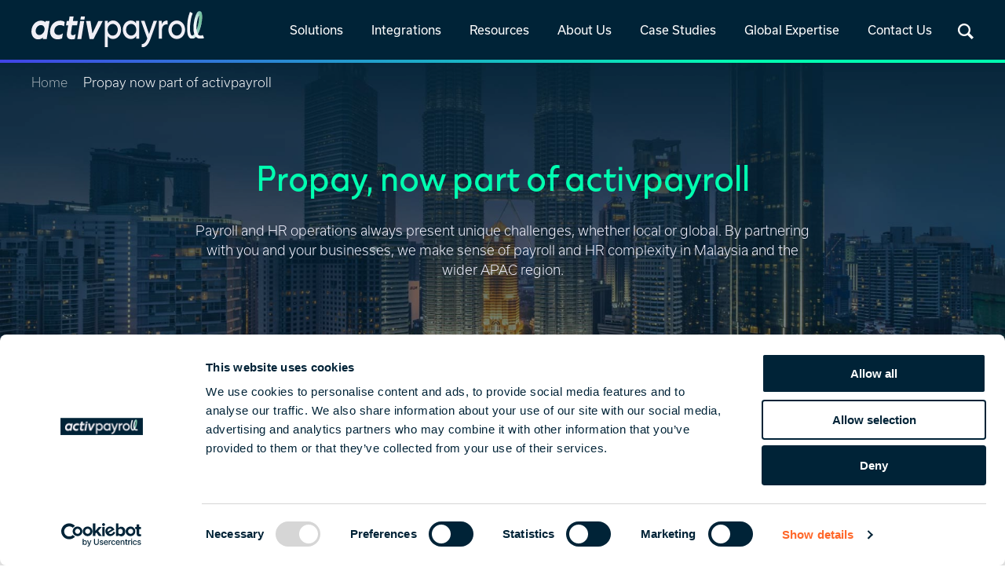

--- FILE ---
content_type: text/html; charset=UTF-8
request_url: https://www.activpayroll.com/propay-now-part-of-activpayroll
body_size: 20864
content:
<!doctype html><html lang="en"><head>
    <meta charset="utf-8">
    
    
      <title>Propay, now part of activpayroll</title>
      
    <link rel="shortcut icon" href="https://www.activpayroll.com/hubfs/new-website-2023/brand-logos/activpayroll_favicon.png">
    <link rel="icon" href="https://www.activpayroll.com/hubfs/new-website-2023/brand-logos/activpayroll_favicon.png" type="image/png">
    <meta name="description" content="Now known as activpayroll, bringing complete control, visibility and clarity to your payroll and HR operations in Malaysia and beyond.">
    <link rel="stylesheet" href="https://use.typekit.net/lup8ays.css">
    
    
    
    
    
    <meta name="viewport" content="width=device-width, initial-scale=1">

    
    <meta property="og:description" content="Now known as activpayroll, bringing complete control, visibility and clarity to your payroll and HR operations in Malaysia and beyond.">
    <meta property="og:title" content="Propay, now part of activpayroll">
    <meta name="twitter:description" content="Now known as activpayroll, bringing complete control, visibility and clarity to your payroll and HR operations in Malaysia and beyond.">
    <meta name="twitter:title" content="Propay, now part of activpayroll">

    
<!--  Added by CookieBot integration -->
<script id="Cookiebot" src="https://consent.cookiebot.com/uc.js" data-cbid="9e439767-0f4d-499e-8ea8-3d4c0cc6f0bd" data-blockingmode="auto" type="text/javascript">
                </script>
<!-- /Added by CookieBot integration -->


    
  <script id="hs-search-input__valid-content-types" type="application/json">
    [
      
        "SITE_PAGE",
      
        "LANDING_PAGE",
      
        "BLOG_POST",
      
        "LISTING_PAGE",
      
        "KNOWLEDGE_ARTICLE",
      
        "HS_CASE_STUDY"
      
    ]
  </script>

    <style>
a.cta_button{-moz-box-sizing:content-box !important;-webkit-box-sizing:content-box !important;box-sizing:content-box !important;vertical-align:middle}.hs-breadcrumb-menu{list-style-type:none;margin:0px 0px 0px 0px;padding:0px 0px 0px 0px}.hs-breadcrumb-menu-item{float:left;padding:10px 0px 10px 10px}.hs-breadcrumb-menu-divider:before{content:'›';padding-left:10px}.hs-featured-image-link{border:0}.hs-featured-image{float:right;margin:0 0 20px 20px;max-width:50%}@media (max-width: 568px){.hs-featured-image{float:none;margin:0;width:100%;max-width:100%}}.hs-screen-reader-text{clip:rect(1px, 1px, 1px, 1px);height:1px;overflow:hidden;position:absolute !important;width:1px}
</style>

<link rel="stylesheet" href="https://www.activpayroll.com/hubfs/hub_generated/template_assets/1/74594236864/1762180698094/template_main.min.css">
<link rel="stylesheet" href="https://www.activpayroll.com/hubfs/hub_generated/template_assets/1/74589869557/1762180707011/template_theme-overrides.min.css">
<link rel="stylesheet" href="https://www.activpayroll.com/hubfs/hub_generated/module_assets/1/108743352002/1744353552938/module_mega-menu-2024.min.css">
<link rel="stylesheet" href="https://7052064.fs1.hubspotusercontent-na1.net/hubfs/7052064/hub_generated/module_assets/1/-2712622/1761923225672/module_search_input.min.css">
<link rel="stylesheet" href="https://www.activpayroll.com/hubfs/hub_generated/module_assets/1/79586441160/1744353511297/module_smart-section-background-image.min.css">

<style>
  .l-smart-background-img {
     
      background-image: url('https://www.activpayroll.com/hubfs/propay-hero-banner.jpg');
     
     background-position: center center;  
     background-repeat: no-repeat; 
     background-size: cover;
     position: relative;  
  }
  
  
  
  
    .l-smart-background-img:after {
      background-color: rgba(0, 35, 55, 40%);
      bottom: 0;
      content: "";
      left: 0;
      position: absolute;
      right: 0;
      top: 0;
    }
  
    .l-smart-background-img .row-fluid {
      position: relative;
      z-index: 10;
    }
  
  
  @media (min-width: 992px) {
    .l-smart-background-img {
      background-image: url('https://www.activpayroll.com/hubfs/propay-hero-banner.jpg');
    }
  }
</style>

<link rel="stylesheet" href="https://www.activpayroll.com/hubfs/hub_generated/module_assets/1/74595017445/1744353493805/module_rich-text.min.css">
<link rel="stylesheet" href="https://www.activpayroll.com/hubfs/hub_generated/module_assets/1/86984455150/1744353515898/module_sticky-cards.min.css">

<style>
  #module_17010927165138 {
    padding-top: 0px;
padding-right: 0px;
padding-bottom: 20px;
padding-left: 0px;

  }
  @media (min-width: 768px) {
    #module_17010927165138 {
      
    }
  }
  @media (min-width: 992px) {
    #module_17010927165138 {
      
    }
  }  
  @media (min-width: 1280px) {
    #module_17010927165138 {
      padding: px;

    }
  }
</style>

<link rel="stylesheet" href="https://www.activpayroll.com/hubfs/hub_generated/module_assets/1/75755677397/1744353501180/module_icon-text-repeater.min.css">

<style>
  #module_17010927165139 .c-icon-text-repeater__item {
    padding: 40px;
  }
  #module_17010927165139 .c-icon-text-repeater__item img {
    max-height: 80px;
  }
  @media (min-width: 992px) {
    #module_17010927165139.l-icon-text-repeater {
      --cols: 4;
    }
    #module_17010927165139 .c-icon-text-repeater__item:nth-child(4n) {
      margin-right: 0;
    }
  }
</style>

<link rel="stylesheet" href="https://www.activpayroll.com/hubfs/hub_generated/template_assets/1/74595017464/1762180702309/template_splide.min.css">
<link rel="stylesheet" href="https://www.activpayroll.com/hubfs/hub_generated/module_assets/1/80138358723/1744353515026/module_testimonial-slider-carousel.min.css">
<link rel="stylesheet" href="https://www.activpayroll.com/hubfs/hub_generated/module_assets/1/75918355920/1744353504047/module_activpayroll-image.min.css">
<link rel="stylesheet" href="https://www.activpayroll.com/hubfs/hub_generated/module_assets/1/74867486650/1744353498182/module_cta-button.min.css">

<style>
  #module_170135673275911 {
    padding-top: 0px;
padding-right: 0px;
padding-bottom: 20px;
padding-left: 0px;

  }
  @media (min-width: 768px) {
    #module_170135673275911 {
      
    }
  }
  @media (min-width: 992px) {
    #module_170135673275911 {
      
    }
  }  
  @media (min-width: 1280px) {
    #module_170135673275911 {
      padding: px;

    }
  }
</style>

<link rel="stylesheet" href="https://www.activpayroll.com/hubfs/hub_generated/template_assets/1/74595017459/1762180701103/template_blog.min.css">

<style>
  #module_170144884975111 {
    padding-bottom: 20px;

  }
  @media (min-width: 768px) {
    #module_170144884975111 {
      
    }
  }
  @media (min-width: 992px) {
    #module_170144884975111 {
      
    }
  }  
  @media (min-width: 1280px) {
    #module_170144884975111 {
      padding-bottom: 60px;

    }
  }
</style>

<link rel="stylesheet" href="https://www.activpayroll.com/hubfs/hub_generated/module_assets/1/79611999420/1744353512293/module_cta-header.min.css">

<style>
  #widget_1726746473304 {
    padding-bottom: 30px;

  }
  @media (min-width: 768px) {
    #widget_1726746473304 {
      padding-bottom: 30px;

    }
  }
  @media (min-width: 992px) {
    #widget_1726746473304 {
      padding-bottom: 0px;

    }
  }  
  @media (min-width: 1280px) {
    #widget_1726746473304 {
      padding-bottom: 0px;

    }
  }
</style>

<link rel="stylesheet" href="https://www.activpayroll.com/hubfs/hub_generated/module_assets/1/74686126050/1744353496195/module_social-icon-links.min.css">
<!-- Editor Styles -->
<style id="hs_editor_style" type="text/css">
#hs_cos_wrapper_module_1726741220253  { display: block !important; padding-bottom: 20px !important }
#hs_cos_wrapper_footer-module-11  { display: block !important; padding-bottom: 20px !important }
#hs_cos_wrapper_footer-module-14  { display: block !important; padding-bottom: 20px !important }
#hs_cos_wrapper_footer-module-17  { display: block !important; padding-bottom: 20px !important }
#hs_cos_wrapper_module_17267415398534  { display: block !important; padding-bottom: 20px !important }
.footer-module-2-flexbox-positioning {
  display: -ms-flexbox !important;
  -ms-flex-direction: column !important;
  -ms-flex-align: start !important;
  -ms-flex-pack: start;
  display: flex !important;
  flex-direction: column !important;
  align-items: flex-start !important;
  justify-content: flex-start;
}
.footer-module-2-flexbox-positioning > div {
  max-width: 100%;
  flex-shrink: 0 !important;
}
/* HubSpot Non-stacked Media Query Styles */
@media (min-width:768px) {
  .cell_170144820610910-row-1-vertical-alignment > .row-fluid {
    display: -ms-flexbox !important;
    -ms-flex-direction: row;
    display: flex !important;
    flex-direction: row;
  }
  .cell_170144820610913-vertical-alignment {
    display: -ms-flexbox !important;
    -ms-flex-direction: column !important;
    -ms-flex-pack: center !important;
    display: flex !important;
    flex-direction: column !important;
    justify-content: center !important;
  }
  .cell_170144820610913-vertical-alignment > div {
    flex-shrink: 0 !important;
  }
  .cell_170144820610912-vertical-alignment {
    display: -ms-flexbox !important;
    -ms-flex-direction: column !important;
    -ms-flex-pack: center !important;
    display: flex !important;
    flex-direction: column !important;
    justify-content: center !important;
  }
  .cell_170144820610912-vertical-alignment > div {
    flex-shrink: 0 !important;
  }
}
/* HubSpot Styles (default) */
.dnd_area-row-1-padding {
  padding-bottom: 0px !important;
}
.dnd_area-row-4-background-layers {
  background-image: url('https://www.activpayroll.com/hubfs/new-website-2023/Line%20Backgrounds/activ-line-left-bg-transparent.png') !important;
  background-position: center center !important;
  background-size: cover !important;
  background-repeat: no-repeat !important;
}
.dnd_area-row-6-background-layers {
  background-image: url('https://www.activpayroll.com/hubfs/new-website-2023/Line%20Backgrounds/activ-line-bottom-left-v2.svg') !important;
  background-position: left bottom !important;
  background-size: auto !important;
  background-repeat: no-repeat !important;
}
.cell_17010877427293-padding {
  padding-left: 0px !important;
  padding-right: 0px !important;
}
.cell_17010927165132-padding {
  padding-left: 0px !important;
  padding-right: 0px !important;
}
.cell_170144820610910-padding {
  padding-left: 0px !important;
  padding-right: 0px !important;
}
.cell_170144820610918-padding {
  padding-left: 0px !important;
  padding-right: 0px !important;
}
.cell_17013567327597-padding {
  padding-left: 0px !important;
  padding-right: 0px !important;
}
.footer-row-0-padding {
  padding-top: 35px !important;
  padding-bottom: 35px !important;
  padding-left: 20px !important;
  padding-right: 20px !important;
}
.footer-column-6-padding {
  padding-left: 0px !important;
  padding-right: 0px !important;
}
.footer-column-6-row-0-padding {
  padding-left: 0px !important;
}
.cell_1726741539853-padding {
  padding-left: 0px !important;
  padding-right: 0px !important;
}
.footer-column-16-padding {
  padding-left: 0px !important;
  padding-right: 0px !important;
}
.footer-column-13-padding {
  padding-left: 0px !important;
  padding-right: 0px !important;
}
.footer-column-10-padding {
  padding-left: 0px !important;
  padding-right: 0px !important;
}
.footer-column-7-padding {
  padding-left: 0px !important;
  padding-right: 0px !important;
}
.footer-column-1-padding {
  padding-right: 0px !important;
}
.footer-bottom-row-0-padding {
  padding-top: 10px !important;
  padding-bottom: 10px !important;
  padding-left: 20px !important;
  padding-right: 20px !important;
}
.footer-bottom-row-0-background-layers {
  background-image: linear-gradient(rgba(255, 255, 255, 1), rgba(255, 255, 255, 1)) !important;
  background-position: left top !important;
  background-size: auto !important;
  background-repeat: no-repeat !important;
}
.footer-bottom-column-1-padding {
  padding-left: 0px !important;
  padding-right: 0px !important;
}
/* HubSpot Styles (mobile) */
@media (max-width: 767px) {
  .footer-row-0-padding {
    padding-left: 0px !important;
    padding-right: 0px !important;
  }
  .footer-bottom-row-0-padding {
    padding-left: 0px !important;
    padding-right: 0px !important;
  }
}
</style>
    

    <script defer src="https://kit.fontawesome.com/8adf09ca51.js" crossorigin="anonymous"></script>
    <script defer src="https://unpkg.com/typed.js@2.1.0/dist/typed.umd.js"></script>

    

    
<!--  Added by GoogleAnalytics4 integration -->
<script>
var _hsp = window._hsp = window._hsp || [];
window.dataLayer = window.dataLayer || [];
function gtag(){dataLayer.push(arguments);}

var useGoogleConsentModeV2 = true;
var waitForUpdateMillis = 1000;


if (!window._hsGoogleConsentRunOnce) {
  window._hsGoogleConsentRunOnce = true;

  gtag('consent', 'default', {
    'ad_storage': 'denied',
    'analytics_storage': 'denied',
    'ad_user_data': 'denied',
    'ad_personalization': 'denied',
    'wait_for_update': waitForUpdateMillis
  });

  if (useGoogleConsentModeV2) {
    _hsp.push(['useGoogleConsentModeV2'])
  } else {
    _hsp.push(['addPrivacyConsentListener', function(consent){
      var hasAnalyticsConsent = consent && (consent.allowed || (consent.categories && consent.categories.analytics));
      var hasAdsConsent = consent && (consent.allowed || (consent.categories && consent.categories.advertisement));

      gtag('consent', 'update', {
        'ad_storage': hasAdsConsent ? 'granted' : 'denied',
        'analytics_storage': hasAnalyticsConsent ? 'granted' : 'denied',
        'ad_user_data': hasAdsConsent ? 'granted' : 'denied',
        'ad_personalization': hasAdsConsent ? 'granted' : 'denied'
      });
    }]);
  }
}

gtag('js', new Date());
gtag('set', 'developer_id.dZTQ1Zm', true);
gtag('config', 'G-B9T6LRH74J');
</script>
<script async src="https://www.googletagmanager.com/gtag/js?id=G-B9T6LRH74J"></script>

<!-- /Added by GoogleAnalytics4 integration -->

<!--  Added by GoogleTagManager integration -->
<script>
var _hsp = window._hsp = window._hsp || [];
window.dataLayer = window.dataLayer || [];
function gtag(){dataLayer.push(arguments);}

var useGoogleConsentModeV2 = true;
var waitForUpdateMillis = 1000;



var hsLoadGtm = function loadGtm() {
    if(window._hsGtmLoadOnce) {
      return;
    }

    if (useGoogleConsentModeV2) {

      gtag('set','developer_id.dZTQ1Zm',true);

      gtag('consent', 'default', {
      'ad_storage': 'denied',
      'analytics_storage': 'denied',
      'ad_user_data': 'denied',
      'ad_personalization': 'denied',
      'wait_for_update': waitForUpdateMillis
      });

      _hsp.push(['useGoogleConsentModeV2'])
    }

    (function(w,d,s,l,i){w[l]=w[l]||[];w[l].push({'gtm.start':
    new Date().getTime(),event:'gtm.js'});var f=d.getElementsByTagName(s)[0],
    j=d.createElement(s),dl=l!='dataLayer'?'&l='+l:'';j.async=true;j.src=
    'https://www.googletagmanager.com/gtm.js?id='+i+dl;f.parentNode.insertBefore(j,f);
    })(window,document,'script','dataLayer','GTM-MC6HXKQ');

    window._hsGtmLoadOnce = true;
};

_hsp.push(['addPrivacyConsentListener', function(consent){
  if(consent.allowed || (consent.categories && consent.categories.analytics)){
    hsLoadGtm();
  }
}]);

</script>

<!-- /Added by GoogleTagManager integration -->

    <link rel="canonical" href="https://www.activpayroll.com/propay-now-part-of-activpayroll">

<script>
  (function (o, u, t, b, a, s, e) {
    window[b] = window[b] || {}; (e = e || [])['key'] = o; e['__obr'] = u.location.href; a = [];
    u.location.search.replace('?', '').split('&').forEach(function (q) { if (q.startsWith(b) || q.startsWith('_obid')) e[q.split('=')[0]] = q.split('=')[1]; });
    e['_obid'] = e['_obid'] || (u.cookie.match(/(^|;)\s*_obid\s*=\s*([^;]+)/) || []).pop() || 0;
    for (k in e) { if (e.hasOwnProperty(k)) a.push(encodeURIComponent(k) + '=' + encodeURIComponent(e[k])); }
    s = u.createElement('script'); s.src = t + '?' + a.join('&'); u.head.appendChild(s);
  })('e4535876-3df7-4f6a-98a1-66e3c0a46d00', document, 'https://plugin.sopro.io/hq.js', 'outbase')
</script>

<script type="application/ld+json">
{
  "@context": "https://schema.org",
  "@type": "Organization",
  "name": "activpayroll",
  "legalName": "activgroup",
  "email": "Hello@activpayroll.com",
  "url": "https://www.activpayroll.com/",
  "logo": "https://www.activpayroll.com/hubfs/new-website-2023/brand-logos/activpayroll-logo-light.svg",
  "sameAs": [
    "https://www.linkedin.com/company/activpayroll/?trk=fc_badge",
    "https://www.instagram.com/activpayroll/",
    "https://www.facebook.com/activpayroll/",
    "https://x.com/activpayroll"
  ]
}
</script>
<meta property="og:url" content="https://www.activpayroll.com/propay-now-part-of-activpayroll">
<meta name="twitter:card" content="summary">
<meta http-equiv="content-language" content="en">






    
    

  <meta name="generator" content="HubSpot"></head>

  <body class="s-breadcrumb--white">
<!--  Added by GoogleTagManager integration -->
<noscript><iframe src="https://www.googletagmanager.com/ns.html?id=GTM-MC6HXKQ" height="0" width="0" style="display:none;visibility:hidden"></iframe></noscript>

<!-- /Added by GoogleTagManager integration -->


    
    

    <div class="body-wrapper   hs-content-id-86545323968 hs-site-page page ">
      
      
        <div data-global-resource-path="activpayroll-2023/templates/partials/header-2024.html"><header class="l-header">
  
  <a href="#main-content" class="c-header__skip">Skip to content</a>
  <div class="l-header__inner l-flex l-flex--align-items-center l-flex--justify-content-center">
    <div class="c-header__logo">
      <div id="hs_cos_wrapper_header_logo" class="hs_cos_wrapper hs_cos_wrapper_widget hs_cos_wrapper_type_module widget-type-logo" style="" data-hs-cos-general-type="widget" data-hs-cos-type="module">
  






















  
  <span id="hs_cos_wrapper_header_logo_hs_logo_widget" class="hs_cos_wrapper hs_cos_wrapper_widget hs_cos_wrapper_type_logo" style="" data-hs-cos-general-type="widget" data-hs-cos-type="logo"><a href="https://www.activpayroll.com/" id="hs-link-header_logo_hs_logo_widget" style="border-width:0px;border:0px;"><img src="https://www.activpayroll.com/hubfs/new-website-2023/brand-logos/activpayroll-logo-light.svg" class="hs-image-widget " height="62" style="height: auto;width:300px;border-width:0px;border:0px;" width="300" alt="ActivPayroll Logo" title="ActivPayroll Logo"></a></span>
</div>
    </div>
    <div class="c-header__menu l-flex l-flex--align-items-center l-flex--justify-content-flex-end">
      <div id="hs_cos_wrapper_mega_menu" class="hs_cos_wrapper hs_cos_wrapper_widget hs_cos_wrapper_type_module" style="" data-hs-cos-general-type="widget" data-hs-cos-type="module">







<nav class="l-mega-menu l-mega-menu-2024 l-flex" aria-label="Primary Navigation">
  
    <div class="c-menu-item l-flex l-flex--direction-column l-flex--justify-content-center js-menu-item__link--with-sub-links" tabindex="1" role="link">
      
      






<a href="#" target="" rel="" class="c-menu-item__link l-flex l-flex--align-items-center  ">
  
  Solutions
  
</a>

      

      
      <div class="l-menu-sub-item-container l-menu-sub-item-container-- l-menu-sub-item-container--subs-1">
        <div class="l-menu-sub-item-container__inner">
          
          <div class="l-menu-sub-group last">
            <h5 class="l-menu-sub-group__heading">Services &amp; Technology</h5>
            <ul class="l-menu-sub-group__links">
              
              <li>
              







<a href="https://www.activpayroll.com/global-payroll" target="" rel="" class="c-menu-item__link l-flex l-flex--align-items-center  ">
  
  <img loading="lazy" src="https://www.activpayroll.com/hubfs/new-website-2023/Mega%20Menu/global-payroll-menu-icon-blue.svg" alt="" width="31" height="31">
  
  Global Payroll
  
</a>

              </li>
              
              <li>
              







<a href="https://www.activpayroll.com/global-hr" target="" rel="" class="c-menu-item__link l-flex l-flex--align-items-center  ">
  
  <img loading="lazy" src="https://www.activpayroll.com/hubfs/new-website-2023/Mega%20Menu/global-hr-menu-icon-blue.svg" alt="" width="31" height="31">
  
  Global HR Services
  
</a>

              </li>
              
              <li>
              







<a href="https://www.activpayroll.com/global-mobility" target="" rel="" class="c-menu-item__link l-flex l-flex--align-items-center c-menu-item__link--has-children expanded">
  
  <img loading="lazy" src="https://www.activpayroll.com/hubfs/new-website-2023/Mega%20Menu/global-mobility-menu-icon-blue.svg" alt="" width="31" height="31">
  
  Global Mobility
  
  <span class="drop-down-arrow">
    <svg width="9" height="15" viewbox="0 0 9 15" fill="none" xmlns="http://www.w3.org/2000/svg">
      <path d="M5.82551 7.39576L0.546387 1.75902L1.75571 0.467773L8.24415 7.39576L1.75571 14.3238L0.546387 13.0325L5.82551 7.39576Z" fill="#4143E2" />
    </svg>
  </span>
  
</a>

              </li>
              
              <li>
              







<a href="https://www.activpayroll.com/activ8" target="" rel="" class="c-menu-item__link l-flex l-flex--align-items-center  ">
  
  <img loading="lazy" src="https://www.activpayroll.com/hubfs/new-website-2023/Mega%20Menu/activ8-menu-icon-blue.svg" alt="" width="31" height="31">
  
  activ8
  
</a>

              </li>
              
            </ul>
          </div>
          <div class="l-menu-children-group">
            
            
            
            
            
            
            <div class="l-menu-sub-group l-menu-sub-group-2">
              <h5 class="l-menu-sub-group__heading">Global Mobility</h5>
              <ul class="l-menu-sub-group__links">
                
                <li>
                







<a href="https://www.activpayroll.com/global-mobility/legal-requirements" target="" rel="" class="c-menu-item__link l-flex l-flex--align-items-center  ">
  
  <img loading="lazy" src="https://www.activpayroll.com/hubfs/new-website-2023/Mega%20Menu/legal-mega-menu-icon.svg" alt="" width="31" height="31">
  
  Legal
  
</a>

                </li>
                
                <li>
                







<a href="https://www.activpayroll.com/global-mobility/tax-compliance" target="" rel="" class="c-menu-item__link l-flex l-flex--align-items-center  ">
  
  <img loading="lazy" src="https://www.activpayroll.com/hubfs/new-website-2023/Mega%20Menu/tax-mega-menu-icon.svg" alt="" width="31" height="31">
  
  Tax
  
</a>

                </li>
                
                <li>
                







<a href="https://www.activpayroll.com/global-mobility/immigration" target="" rel="" class="c-menu-item__link l-flex l-flex--align-items-center  ">
  
  <img loading="lazy" src="https://www.activpayroll.com/hubfs/new-website-2023/Mega%20Menu/immigration-mega-menu-icon.svg" alt="" width="31" height="31">
  
  Immigration
  
</a>

                </li>
                
              </ul>
            </div>
            
            
            
            
          </div>
          
          
          
          
<div class="l-menu-cta l-menu-cta--custom bg-primary s-gradient-background s-gradient-background--blue-green-diagonal">
  <div class="l-menu-cta__content">
    <h3 class="l-menu-cta__heading">Everest Report</h3>
    <div class="l-menu-cta__description text-white"><p>We have been highlighted as a ‘Major Contender’ and ‘Star Performer’ in Everest Group multi-country payroll solutions PEAK Matrix® assessment 2023.</p></div>
    <div class="l-menu-cta__button">
      
      
      
      
      <a href="https://www.activpayroll.com/everest-report" target="" rel="" class="c-cta-button c-cta-button--mandarin">
        Download Report
      </a>
    </div>
  </div>
  <div class="l-menu-cta__image">
    <img loading="lazy" src="https://www.activpayroll.com/hs-fs/hubfs/Everest%20PEAK%20Matrix%20report%202023/everest-peak-matrix-assessment-menu-cta-cover.webp?width=842&amp;height=751&amp;name=everest-peak-matrix-assessment-menu-cta-cover.webp" alt="Everest Report CTA image" width="842" height="751" srcset="https://www.activpayroll.com/hs-fs/hubfs/Everest%20PEAK%20Matrix%20report%202023/everest-peak-matrix-assessment-menu-cta-cover.webp?width=421&amp;height=376&amp;name=everest-peak-matrix-assessment-menu-cta-cover.webp 421w, https://www.activpayroll.com/hs-fs/hubfs/Everest%20PEAK%20Matrix%20report%202023/everest-peak-matrix-assessment-menu-cta-cover.webp?width=842&amp;height=751&amp;name=everest-peak-matrix-assessment-menu-cta-cover.webp 842w, https://www.activpayroll.com/hs-fs/hubfs/Everest%20PEAK%20Matrix%20report%202023/everest-peak-matrix-assessment-menu-cta-cover.webp?width=1263&amp;height=1127&amp;name=everest-peak-matrix-assessment-menu-cta-cover.webp 1263w, https://www.activpayroll.com/hs-fs/hubfs/Everest%20PEAK%20Matrix%20report%202023/everest-peak-matrix-assessment-menu-cta-cover.webp?width=1684&amp;height=1502&amp;name=everest-peak-matrix-assessment-menu-cta-cover.webp 1684w, https://www.activpayroll.com/hs-fs/hubfs/Everest%20PEAK%20Matrix%20report%202023/everest-peak-matrix-assessment-menu-cta-cover.webp?width=2105&amp;height=1878&amp;name=everest-peak-matrix-assessment-menu-cta-cover.webp 2105w, https://www.activpayroll.com/hs-fs/hubfs/Everest%20PEAK%20Matrix%20report%202023/everest-peak-matrix-assessment-menu-cta-cover.webp?width=2526&amp;height=2253&amp;name=everest-peak-matrix-assessment-menu-cta-cover.webp 2526w" sizes="(max-width: 842px) 100vw, 842px">
  </div>
</div>

          
          
        </div>
      </div>
      
    </div>
  
    <div class="c-menu-item l-flex l-flex--direction-column l-flex--justify-content-center js-menu-item__link--with-sub-links" tabindex="2" role="link">
      
      






<a href="#" target="" rel="" class="c-menu-item__link l-flex l-flex--align-items-center  ">
  
  Integrations
  
</a>

      

      
      <div class="l-menu-sub-item-container l-menu-sub-item-container-- l-menu-sub-item-container--subs-1">
        <div class="l-menu-sub-item-container__inner">
          
          <div class="l-menu-sub-group last">
            <h5 class="l-menu-sub-group__heading">Integrations</h5>
            <ul class="l-menu-sub-group__links">
              
              <li>
              







<a href="https://www.activpayroll.com/integrations" target="" rel="" class="c-menu-item__link l-flex l-flex--align-items-center  ">
  
  <img loading="lazy" src="https://www.activpayroll.com/hubfs/new-website-2023/Mega%20Menu/integrations-overview-menu-icon.svg" alt="" width="31" height="31">
  
  Overview
  
</a>

              </li>
              
              <li>
              







<a href="https://www.activpayroll.com/integrations/prebuilt-integrations" target="" rel="" class="c-menu-item__link l-flex l-flex--align-items-center c-menu-item__link--has-children expanded">
  
  <img loading="lazy" src="https://www.activpayroll.com/hubfs/new-website-2023/Mega%20Menu/prebuilt-integrations-menu-icon.svg" alt="" width="31" height="31">
  
  Prebuilt
  
  <span class="drop-down-arrow">
    <svg width="9" height="15" viewbox="0 0 9 15" fill="none" xmlns="http://www.w3.org/2000/svg">
      <path d="M5.82551 7.39576L0.546387 1.75902L1.75571 0.467773L8.24415 7.39576L1.75571 14.3238L0.546387 13.0325L5.82551 7.39576Z" fill="#4143E2" />
    </svg>
  </span>
  
</a>

              </li>
              
              <li>
              







<a href="https://www.activpayroll.com/integrations/standard-integrations" target="" rel="" class="c-menu-item__link l-flex l-flex--align-items-center  ">
  
  <img loading="lazy" src="https://www.activpayroll.com/hubfs/new-website-2023/Mega%20Menu/ap-standard-integrations-menu-icon.svg" alt="" width="31" height="31">
  
  Standard
  
</a>

              </li>
              
              <li>
              







<a href="https://www.activpayroll.com/integrations/custom-integrations" target="" rel="" class="c-menu-item__link l-flex l-flex--align-items-center  ">
  
  <img loading="lazy" src="https://www.activpayroll.com/hubfs/new-website-2023/Mega%20Menu/custom-integrations-menu-icon-blue.svg" alt="" width="31" height="31">
  
  Custom
  
</a>

              </li>
              
            </ul>
          </div>
          <div class="l-menu-children-group">
            
            
            
            
            <div class="l-menu-sub-group l-menu-sub-group-1">
              <h5 class="l-menu-sub-group__heading">Prebuilt Integrations</h5>
              <ul class="l-menu-sub-group__links">
                
                <li>
                







<a href="https://www.activpayroll.com/integrations/workday" target="" rel="" class="c-menu-item__link l-flex l-flex--align-items-center  ">
  
  <img loading="lazy" src="https://www.activpayroll.com/hubfs/new-website-2023/Mega%20Menu/workday-menu-icon.svg" alt="" width="31" height="31">
  
  Workday
  
</a>

                </li>
                
                <li>
                







<a href="https://www.activpayroll.com/integrations/ukg-pro" target="" rel="" class="c-menu-item__link l-flex l-flex--align-items-center  ">
  
  <img loading="lazy" src="https://www.activpayroll.com/hubfs/new-website-2023/Mega%20Menu/ukg-pro-menu-icon.svg" alt="" width="31" height="31">
  
  UKG Pro
  
</a>

                </li>
                
                <li>
                







<a href="https://www.activpayroll.com/integrations/ukg-ready-global-payroll-partner" target="" rel="" class="c-menu-item__link l-flex l-flex--align-items-center  ">
  
  <img loading="lazy" src="https://www.activpayroll.com/hubfs/new-website-2023/Mega%20Menu/ukg-pro-menu-icon.svg" alt="" width="31" height="31">
  
  UKG Ready
  
</a>

                </li>
                
                <li>
                







<a href="https://www.activpayroll.com/integrations/hibob" target="" rel="" class="c-menu-item__link l-flex l-flex--align-items-center  ">
  
  <img loading="lazy" src="https://www.activpayroll.com/hs-fs/hubfs/hibob-new-logo.png?width=31&amp;height=31&amp;name=hibob-new-logo.png" alt="" width="31" height="31" srcset="https://www.activpayroll.com/hs-fs/hubfs/hibob-new-logo.png?width=16&amp;height=16&amp;name=hibob-new-logo.png 16w, https://www.activpayroll.com/hs-fs/hubfs/hibob-new-logo.png?width=31&amp;height=31&amp;name=hibob-new-logo.png 31w, https://www.activpayroll.com/hs-fs/hubfs/hibob-new-logo.png?width=47&amp;height=47&amp;name=hibob-new-logo.png 47w, https://www.activpayroll.com/hs-fs/hubfs/hibob-new-logo.png?width=62&amp;height=62&amp;name=hibob-new-logo.png 62w, https://www.activpayroll.com/hs-fs/hubfs/hibob-new-logo.png?width=78&amp;height=78&amp;name=hibob-new-logo.png 78w, https://www.activpayroll.com/hs-fs/hubfs/hibob-new-logo.png?width=93&amp;height=93&amp;name=hibob-new-logo.png 93w" sizes="(max-width: 31px) 100vw, 31px">
  
  HiBob
  
</a>

                </li>
                
                <li>
                







<a href="https://www.activpayroll.com/integrations/sage-people" target="" rel="" class="c-menu-item__link l-flex l-flex--align-items-center  ">
  
  <img loading="lazy" src="https://www.activpayroll.com/hubfs/new-website-2023/Mega%20Menu/sage-menu-icon.svg" alt="" width="31" height="31">
  
  Sage People
  
</a>

                </li>
                
                <li>
                







<a href="https://www.activpayroll.com/integrations/cornerstone" target="" rel="" class="c-menu-item__link l-flex l-flex--align-items-center  ">
  
  <img loading="lazy" src="https://www.activpayroll.com/hubfs/new-website-2023/Mega%20Menu/cornerstone-menu-icon-v2.svg" alt="" width="31" height="31">
  
  Cornerstone
  
</a>

                </li>
                
              </ul>
            </div>
            
            
            
            
            
            
          </div>
          
          
          
          
<div class="l-menu-cta l-menu-cta--custom bg-primary s-gradient-background s-gradient-background--blue-green-diagonal">
  <div class="l-menu-cta__content">
    <h3 class="l-menu-cta__heading">activ8 integrations</h3>
    <div class="l-menu-cta__description text-white"><p>Our activ8 platform seamlessly integrates with HRIS, HMC, ERP, HR and workforce systems.</p></div>
    <div class="l-menu-cta__button">
      
      
      
      
      <a href="https://www.activpayroll.com/contact-us" target="" rel="" class="c-cta-button c-cta-button--mandarin">
        Book A Demo
      </a>
    </div>
  </div>
  <div class="l-menu-cta__image">
    <img loading="lazy" src="https://www.activpayroll.com/hs-fs/hubfs/new-website-2023/Mega%20Menu/activ8-menu-cta-img.webp?width=646&amp;height=544&amp;name=activ8-menu-cta-img.webp" alt="activ8 integrations CTA image" width="646" height="544" srcset="https://www.activpayroll.com/hs-fs/hubfs/new-website-2023/Mega%20Menu/activ8-menu-cta-img.webp?width=323&amp;height=272&amp;name=activ8-menu-cta-img.webp 323w, https://www.activpayroll.com/hs-fs/hubfs/new-website-2023/Mega%20Menu/activ8-menu-cta-img.webp?width=646&amp;height=544&amp;name=activ8-menu-cta-img.webp 646w, https://www.activpayroll.com/hs-fs/hubfs/new-website-2023/Mega%20Menu/activ8-menu-cta-img.webp?width=969&amp;height=816&amp;name=activ8-menu-cta-img.webp 969w, https://www.activpayroll.com/hs-fs/hubfs/new-website-2023/Mega%20Menu/activ8-menu-cta-img.webp?width=1292&amp;height=1088&amp;name=activ8-menu-cta-img.webp 1292w, https://www.activpayroll.com/hs-fs/hubfs/new-website-2023/Mega%20Menu/activ8-menu-cta-img.webp?width=1615&amp;height=1360&amp;name=activ8-menu-cta-img.webp 1615w, https://www.activpayroll.com/hs-fs/hubfs/new-website-2023/Mega%20Menu/activ8-menu-cta-img.webp?width=1938&amp;height=1632&amp;name=activ8-menu-cta-img.webp 1938w" sizes="(max-width: 646px) 100vw, 646px">
  </div>
</div>

          
          
        </div>
      </div>
      
    </div>
  
    <div class="c-menu-item l-flex l-flex--direction-column l-flex--justify-content-center js-menu-item__link--with-sub-links" tabindex="3" role="link">
      
      






<a href="#" target="" rel="" class="c-menu-item__link l-flex l-flex--align-items-center  ">
  
  Resources
  
</a>

      

      
      <div class="l-menu-sub-item-container l-menu-sub-item-container-- l-menu-sub-item-container--subs-1">
        <div class="l-menu-sub-item-container__inner">
          
          <div class="l-menu-sub-group last">
            <h5 class="l-menu-sub-group__heading">Resources</h5>
            <ul class="l-menu-sub-group__links">
              
              <li>
              







<a href="https://www.activpayroll.com/news-articles" target="" rel="" class="c-menu-item__link l-flex l-flex--align-items-center  ">
  
  <img loading="lazy" src="https://www.activpayroll.com/hubfs/new-website-2023/Mega%20Menu/news-mega-menu-icon-v2.svg" alt="" width="31" height="31">
  
  News &amp; Insights
  
</a>

              </li>
              
              <li>
              







<a href="https://www.activpayroll.com/global-insights" target="" rel="" class="c-menu-item__link l-flex l-flex--align-items-center  ">
  
  <img loading="lazy" src="https://www.activpayroll.com/hubfs/new-website-2023/Mega%20Menu/global-insights-menu-icon-blue-v2.svg" alt="" width="31" height="31">
  
  Global Insights
  
</a>

              </li>
              
              <li>
              







<a href="https://www.activpayroll.com/everest-report" target="" rel="" class="c-menu-item__link l-flex l-flex--align-items-center  ">
  
  <img loading="lazy" src="https://www.activpayroll.com/hubfs/new-website-2023/Mega%20Menu/everest-report-menu-icon-blue.svg" alt="" width="31" height="31">
  
  Everest Report
  
</a>

              </li>
              
              <li>
              







<a href="https://www.activpayroll.com/rfp-template" target="" rel="" class="c-menu-item__link l-flex l-flex--align-items-center  ">
  
  <img loading="lazy" src="https://www.activpayroll.com/hubfs/new-website-2023/Mega%20Menu/rfp-template-mega-menu-icon.svg" alt="" width="31" height="31">
  
  RFP Template
  
</a>

              </li>
              
              <li>
              







<a href="https://www.activpayroll.com/payroll-integrations" target="" rel="" class="c-menu-item__link l-flex l-flex--align-items-center  ">
  
  <img loading="lazy" src="https://www.activpayroll.com/hubfs/new-website-2023/Mega%20Menu/payroll-integrations-mega-menu-icon.svg" alt="" width="31" height="31">
  
  Payroll Integrations
  
</a>

              </li>
              
            </ul>
          </div>
          <div class="l-menu-children-group">
            
            
            
            
            
            
            
            
            
            
            
          </div>
          
          
          
          


<div class="l-menu-cta l-menu-cta--blog bg-primary s-gradient-background s-gradient-background--blue-green-diagonal">
  <div class="l-menu-cta__content">
    <h3 class="l-menu-cta__heading">
      <a href="https://www.activpayroll.com/news-articles/introducing-activ8-payroll-data-input-real-time-validation">Introducing activ8 Payroll Data Input Real-Time Validation</a>
    </h3>
    <div class="l-menu-cta__description text-white"><p>Enhance payroll accuracy and efficiency with activ8's new Real-Time Data Input Validation. Discover seamless,...</p></div>
    <div class="l-menu-cta__button">
      <a href="https://www.activpayroll.com/news-articles/introducing-activ8-payroll-data-input-real-time-validation" class="c-cta-button c-cta-button--mandarin">Read Blog Post</a>
    </div>
  </div>
  <div class="l-menu-cta__image">
    <img loading="lazy" src="https://www.activpayroll.com/hs-fs/hubfs/RTV%20icon%20image.jpg?width=1080&amp;height=1080&amp;name=RTV%20icon%20image.jpg" alt="Introducing activ8 Payroll Data Input Real-Time Validation" width="1080" height="1080" srcset="https://www.activpayroll.com/hs-fs/hubfs/RTV%20icon%20image.jpg?width=540&amp;height=540&amp;name=RTV%20icon%20image.jpg 540w, https://www.activpayroll.com/hs-fs/hubfs/RTV%20icon%20image.jpg?width=1080&amp;height=1080&amp;name=RTV%20icon%20image.jpg 1080w, https://www.activpayroll.com/hs-fs/hubfs/RTV%20icon%20image.jpg?width=1620&amp;height=1620&amp;name=RTV%20icon%20image.jpg 1620w, https://www.activpayroll.com/hs-fs/hubfs/RTV%20icon%20image.jpg?width=2160&amp;height=2160&amp;name=RTV%20icon%20image.jpg 2160w, https://www.activpayroll.com/hs-fs/hubfs/RTV%20icon%20image.jpg?width=2700&amp;height=2700&amp;name=RTV%20icon%20image.jpg 2700w, https://www.activpayroll.com/hs-fs/hubfs/RTV%20icon%20image.jpg?width=3240&amp;height=3240&amp;name=RTV%20icon%20image.jpg 3240w" sizes="(max-width: 1080px) 100vw, 1080px">
  </div>
</div>


          
          
        </div>
      </div>
      
    </div>
  
    <div class="c-menu-item l-flex l-flex--direction-column l-flex--justify-content-center js-menu-item__link--with-sub-links" tabindex="4" role="link">
      
      






<a href="#" target="" rel="" class="c-menu-item__link l-flex l-flex--align-items-center  ">
  
  About Us
  
</a>

      

      
      <div class="l-menu-sub-item-container l-menu-sub-item-container-- l-menu-sub-item-container--subs-1">
        <div class="l-menu-sub-item-container__inner">
          
          <div class="l-menu-sub-group last">
            <h5 class="l-menu-sub-group__heading"></h5>
            <ul class="l-menu-sub-group__links">
              
              <li>
              







<a href="https://www.activpayroll.com/about" target="" rel="" class="c-menu-item__link l-flex l-flex--align-items-center  ">
  
  <img loading="lazy" src="https://www.activpayroll.com/hubfs/new-website-2023/Mega%20Menu/about-menu-icon-blue-v2.svg" alt="" width="31" height="31">
  
  Who We Are
  
</a>

              </li>
              
              <li>
              







<a href="https://www.activpayroll.com/about/our-people" target="" rel="" class="c-menu-item__link l-flex l-flex--align-items-center  ">
  
  <img loading="lazy" src="https://www.activpayroll.com/hubfs/new-website-2023/Mega%20Menu/our-people-menu-icon.svg" alt="" width="31" height="31">
  
  Our People
  
</a>

              </li>
              
              <li>
              







<a href="https://www.activpayroll.com/about/careers" target="" rel="" class="c-menu-item__link l-flex l-flex--align-items-center  ">
  
  <img loading="lazy" src="https://www.activpayroll.com/hubfs/new-website-2023/Mega%20Menu/careers-mega-menu-icon.svg" alt="" width="31" height="31">
  
  Careers
  
</a>

              </li>
              
              <li>
              







<a href="https://www.activpayroll.com/security-accreditations" target="" rel="" class="c-menu-item__link l-flex l-flex--align-items-center  ">
  
  <img loading="lazy" src="https://www.activpayroll.com/hubfs/new-website-2023/Mega%20Menu/security-menu-icon-blue.svg" alt="" width="31" height="31">
  
  Security &amp; Accreditations
  
</a>

              </li>
              
            </ul>
          </div>
          <div class="l-menu-children-group">
            
            
            
            
            
            
            
            
            
          </div>
          
          
          
          
<div class="l-menu-cta l-menu-cta--custom bg-primary s-gradient-background s-gradient-background--blue-green-diagonal">
  <div class="l-menu-cta__content">
    <h3 class="l-menu-cta__heading">Built-in security you can trust</h3>
    <div class="l-menu-cta__description text-white"><p>We built our platform and our company with security in mind.</p></div>
    <div class="l-menu-cta__button">
      
      
      
      
      <a href="" target="" rel="" class="c-cta-button c-cta-button--mandarin">
        Find Out More
      </a>
    </div>
  </div>
  <div class="l-menu-cta__image">
    <img loading="lazy" src="https://www.activpayroll.com/hs-fs/hubfs/security_min.webp?width=900&amp;height=600&amp;name=security_min.webp" alt="Built-in security you can trust CTA image" width="900" height="600" srcset="https://www.activpayroll.com/hs-fs/hubfs/security_min.webp?width=450&amp;height=300&amp;name=security_min.webp 450w, https://www.activpayroll.com/hs-fs/hubfs/security_min.webp?width=900&amp;height=600&amp;name=security_min.webp 900w, https://www.activpayroll.com/hs-fs/hubfs/security_min.webp?width=1350&amp;height=900&amp;name=security_min.webp 1350w, https://www.activpayroll.com/hs-fs/hubfs/security_min.webp?width=1800&amp;height=1200&amp;name=security_min.webp 1800w, https://www.activpayroll.com/hs-fs/hubfs/security_min.webp?width=2250&amp;height=1500&amp;name=security_min.webp 2250w, https://www.activpayroll.com/hs-fs/hubfs/security_min.webp?width=2700&amp;height=1800&amp;name=security_min.webp 2700w" sizes="(max-width: 900px) 100vw, 900px">
  </div>
</div>

          
          
        </div>
      </div>
      
    </div>
  
    <div class="c-menu-item l-flex l-flex--direction-column l-flex--justify-content-center " tabindex="5" role="link">
      
      







<a href="https://www.activpayroll.com/case-studies" target="" rel="" class="c-menu-item__link l-flex l-flex--align-items-center  ">
  
  Case Studies
  
</a>

      

      
    </div>
  
    <div class="c-menu-item l-flex l-flex--direction-column l-flex--justify-content-center js-menu-item__link--with-sub-links" tabindex="6" role="link">
      
      






<a href="#" target="" rel="" class="c-menu-item__link l-flex l-flex--align-items-center  ">
  
  Global Expertise
  
</a>

      

      
      <div class="l-menu-sub-item-container l-menu-sub-item-container-- l-menu-sub-item-container--subs-1">
        <div class="l-menu-sub-item-container__inner">
          
          <div class="l-menu-sub-group last">
            <h5 class="l-menu-sub-group__heading">Global Expertise</h5>
            <ul class="l-menu-sub-group__links">
              
              <li>
              







<a href="https://www.activpayroll.com/regional-service-hubs" target="" rel="" class="c-menu-item__link l-flex l-flex--align-items-center  ">
  
  <img loading="lazy" src="https://www.activpayroll.com/hubfs/new-website-2023/Mega%20Menu/global-expertise-menu-item-blue.svg" alt="" width="31" height="31">
  
  Regional Service Hubs
  
</a>

              </li>
              
              <li>
              







<a href="https://www.activpayroll.com/regional-service-hubs/emea" target="" rel="" class="c-menu-item__link l-flex l-flex--align-items-center  ">
  
  <img loading="lazy" src="https://www.activpayroll.com/hubfs/new-website-2023/Mega%20Menu/europe-hub-mega-menu-icon.svg" alt="" width="31" height="31">
  
  Europe, Middle East &amp; Africa (EMEA)
  
</a>

              </li>
              
              <li>
              







<a href="https://www.activpayroll.com/regional-service-hubs/americas" target="" rel="" class="c-menu-item__link l-flex l-flex--align-items-center  ">
  
  <img loading="lazy" src="https://www.activpayroll.com/hubfs/new-website-2023/Mega%20Menu/americas-hub-mega-menu-icon.svg" alt="" width="31" height="31">
  
  The Americas
  
</a>

              </li>
              
              <li>
              







<a href="https://www.activpayroll.com/regional-service-hubs/apac" target="" rel="" class="c-menu-item__link l-flex l-flex--align-items-center c-menu-item__link--has-children expanded">
  
  <img loading="lazy" src="https://www.activpayroll.com/hubfs/new-website-2023/Mega%20Menu/apac-menu-item-blue.svg" alt="" width="31" height="31">
  
  Australia &amp; Asia Pacific (APAC)
  
  <span class="drop-down-arrow">
    <svg width="9" height="15" viewbox="0 0 9 15" fill="none" xmlns="http://www.w3.org/2000/svg">
      <path d="M5.82551 7.39576L0.546387 1.75902L1.75571 0.467773L8.24415 7.39576L1.75571 14.3238L0.546387 13.0325L5.82551 7.39576Z" fill="#4143E2" />
    </svg>
  </span>
  
</a>

              </li>
              
            </ul>
          </div>
          <div class="l-menu-children-group">
            
            
            
            
            
            
            
            
            <div class="l-menu-sub-group l-menu-sub-group-3">
              <h5 class="l-menu-sub-group__heading">Australia &amp; Asia Pacific</h5>
              <ul class="l-menu-sub-group__links">
                
                <li>
                







<a href="https://www.activpayroll.com/regional-service-hubs/apac/year-end-payroll-employer-tax" target="" rel="" class="c-menu-item__link l-flex l-flex--align-items-center  ">
  
  <img loading="lazy" src="https://www.activpayroll.com/hubfs/new-website-2023/Mega%20Menu/year-end-tax-mega-menu-icon.svg" alt="" width="31" height="31">
  
  Year-End Payroll &amp; Employer Tax
  
</a>

                </li>
                
              </ul>
            </div>
            
            
          </div>
          
          
          
          
<div class="l-menu-cta l-menu-cta--custom bg-primary s-gradient-background s-gradient-background--blue-green-diagonal">
  <div class="l-menu-cta__content">
    <h3 class="l-menu-cta__heading">Global Insights</h3>
    <div class="l-menu-cta__description text-white"><p><span>Explore our free Global Insight country guides for essential updates on international payroll, tax, employment law.</span></p></div>
    <div class="l-menu-cta__button">
      
      
      
      
      <a href="https://www.activpayroll.com/global-insights" target="" rel="" class="c-cta-button c-cta-button--mandarin">
        Discover More
      </a>
    </div>
  </div>
  <div class="l-menu-cta__image">
    <img loading="lazy" src="https://www.activpayroll.com/hs-fs/hubfs/new-website-2023/Global%20Insights/global-insights_min.webp?width=821&amp;height=587&amp;name=global-insights_min.webp" alt="Global Insights CTA image" width="821" height="587" srcset="https://www.activpayroll.com/hs-fs/hubfs/new-website-2023/Global%20Insights/global-insights_min.webp?width=411&amp;height=294&amp;name=global-insights_min.webp 411w, https://www.activpayroll.com/hs-fs/hubfs/new-website-2023/Global%20Insights/global-insights_min.webp?width=821&amp;height=587&amp;name=global-insights_min.webp 821w, https://www.activpayroll.com/hs-fs/hubfs/new-website-2023/Global%20Insights/global-insights_min.webp?width=1232&amp;height=881&amp;name=global-insights_min.webp 1232w, https://www.activpayroll.com/hs-fs/hubfs/new-website-2023/Global%20Insights/global-insights_min.webp?width=1642&amp;height=1174&amp;name=global-insights_min.webp 1642w, https://www.activpayroll.com/hs-fs/hubfs/new-website-2023/Global%20Insights/global-insights_min.webp?width=2053&amp;height=1468&amp;name=global-insights_min.webp 2053w, https://www.activpayroll.com/hs-fs/hubfs/new-website-2023/Global%20Insights/global-insights_min.webp?width=2463&amp;height=1761&amp;name=global-insights_min.webp 2463w" sizes="(max-width: 821px) 100vw, 821px">
  </div>
</div>

          
          
        </div>
      </div>
      
    </div>
  
    <div class="c-menu-item l-flex l-flex--direction-column l-flex--justify-content-center " tabindex="7" role="link">
      
      







<a href="https://www.activpayroll.com/contact-us" target="" rel="" class="c-menu-item__link l-flex l-flex--align-items-center  ">
  
  Contact Us
  
</a>

      

      
    </div>
  
  
  
</nav>

<div class="mobile-menu-icon" role="link" tabindex="0">
  <svg width="32" height="32" viewbox="0 0 100 100">
    <path class="line line1" d="M 20,29.000046 H 80.000231 C 80.000231,29.000046 94.498839,28.817352 94.532987,66.711331 94.543142,77.980673 90.966081,81.670246 85.259173,81.668997 79.552261,81.667751 75.000211,74.999942 75.000211,74.999942 L 25.000021,25.000058" />
    <path class="line line2" d="M 40,50 H 80.00231" />
    <path class="line line3" d="M 20,70.999954 H 80.000231 C 80.000231,70.999954 94.498839,71.182648 94.532987,33.288669 94.543142,22.019327 90.966081,18.329754 85.259173,18.331003 79.552261,18.332249 75.000211,25.000058 75.000211,25.000058 L 25.000021,74.999942" />
  </svg>
</div>

<nav class="l-mega-menu-mobile bg-white" aria-label="Mobile Navigation">
  
  
  <div class="c-menu-item" role="link">
    
    






<a href="#" target="" rel="" class="c-menu-item__link l-flex l-flex--align-items-center  ">
  
  Solutions
  
</a>

    
  </div>
  
  
  <div class="l-menu-sub-group">
    <h5 class="l-menu-sub-group__heading">
      
<svg xmlns="http://www.w3.org/2000/svg" width="26" height="26" viewbox="0 0 26 26" fill="none">
  <g>
    <path d="M11.6935 12.6943L16.5596 17.5603L15.4449 18.675L9.4641 12.6943L15.4449 6.71351L16.5596 7.82821L11.6935 12.6943Z" fill="white" />
  </g>
</svg>

      Solutions
    </h5>
    
    
    
    <div class="c-menu-item " role="link">
      







<a href="https://www.activpayroll.com/global-payroll" target="" rel="" class="c-menu-item__link l-flex l-flex--align-items-center  ">
  
  Global Payroll
  
</a>

      
    </div>
    
    
    <div class="c-menu-item " role="link">
      







<a href="https://www.activpayroll.com/global-hr" target="" rel="" class="c-menu-item__link l-flex l-flex--align-items-center  ">
  
  Global HR Services
  
</a>

      
    </div>
    
    
    <div class="c-menu-item c-menu-item--has-children" role="link">
      







<a href="https://www.activpayroll.com/global-mobility" target="" rel="" class="c-menu-item__link l-flex l-flex--align-items-center  ">
  
  Global Mobility
  
</a>

      
      
<svg xmlns="http://www.w3.org/2000/svg" width="26" height="26" viewbox="0 0 26 26" fill="none">
  <g>
    <path d="M11.6935 12.6943L16.5596 17.5603L15.4449 18.675L9.4641 12.6943L15.4449 6.71351L16.5596 7.82821L11.6935 12.6943Z" fill="white" />
  </g>
</svg>

      
    </div>
    
    <div class="l-menu-sub-group last">
      
      <div class="c-menu-item" role="link">
        







<a href="https://www.activpayroll.com/global-mobility/legal-requirements" target="" rel="" class="c-menu-item__link l-flex l-flex--align-items-center  ">
  
  Legal
  
</a>

      </div>
      
      <div class="c-menu-item" role="link">
        







<a href="https://www.activpayroll.com/global-mobility/tax-compliance" target="" rel="" class="c-menu-item__link l-flex l-flex--align-items-center  ">
  
  Tax
  
</a>

      </div>
      
      <div class="c-menu-item" role="link">
        







<a href="https://www.activpayroll.com/global-mobility/immigration" target="" rel="" class="c-menu-item__link l-flex l-flex--align-items-center  ">
  
  Immigration
  
</a>

      </div>
      
    </div>
    
    
    <div class="c-menu-item " role="link">
      







<a href="https://www.activpayroll.com/activ8" target="" rel="" class="c-menu-item__link l-flex l-flex--align-items-center  ">
  
  activ8
  
</a>

      
    </div>
    
    
    
    
  </div>
  
  
  
  
  
  <div class="c-menu-item" role="link">
    
    






<a href="#" target="" rel="" class="c-menu-item__link l-flex l-flex--align-items-center  ">
  
  Integrations
  
</a>

    
  </div>
  
  
  <div class="l-menu-sub-group">
    <h5 class="l-menu-sub-group__heading">
      
<svg xmlns="http://www.w3.org/2000/svg" width="26" height="26" viewbox="0 0 26 26" fill="none">
  <g>
    <path d="M11.6935 12.6943L16.5596 17.5603L15.4449 18.675L9.4641 12.6943L15.4449 6.71351L16.5596 7.82821L11.6935 12.6943Z" fill="white" />
  </g>
</svg>

      Integrations
    </h5>
    
    
    
    <div class="c-menu-item " role="link">
      







<a href="https://www.activpayroll.com/integrations" target="" rel="" class="c-menu-item__link l-flex l-flex--align-items-center  ">
  
  Overview
  
</a>

      
    </div>
    
    
    <div class="c-menu-item c-menu-item--has-children" role="link">
      







<a href="https://www.activpayroll.com/integrations/prebuilt-integrations" target="" rel="" class="c-menu-item__link l-flex l-flex--align-items-center  ">
  
  Prebuilt
  
</a>

      
      
<svg xmlns="http://www.w3.org/2000/svg" width="26" height="26" viewbox="0 0 26 26" fill="none">
  <g>
    <path d="M11.6935 12.6943L16.5596 17.5603L15.4449 18.675L9.4641 12.6943L15.4449 6.71351L16.5596 7.82821L11.6935 12.6943Z" fill="white" />
  </g>
</svg>

      
    </div>
    
    <div class="l-menu-sub-group last">
      
      <div class="c-menu-item" role="link">
        







<a href="https://www.activpayroll.com/integrations/workday" target="" rel="" class="c-menu-item__link l-flex l-flex--align-items-center  ">
  
  Workday
  
</a>

      </div>
      
      <div class="c-menu-item" role="link">
        







<a href="https://www.activpayroll.com/integrations/ukg-pro" target="" rel="" class="c-menu-item__link l-flex l-flex--align-items-center  ">
  
  UKG Pro
  
</a>

      </div>
      
      <div class="c-menu-item" role="link">
        







<a href="https://www.activpayroll.com/integrations/ukg-ready-global-payroll-partner" target="" rel="" class="c-menu-item__link l-flex l-flex--align-items-center  ">
  
  UKG Ready
  
</a>

      </div>
      
      <div class="c-menu-item" role="link">
        







<a href="https://www.activpayroll.com/integrations/hibob" target="" rel="" class="c-menu-item__link l-flex l-flex--align-items-center  ">
  
  HiBob
  
</a>

      </div>
      
      <div class="c-menu-item" role="link">
        







<a href="https://www.activpayroll.com/integrations/sage-people" target="" rel="" class="c-menu-item__link l-flex l-flex--align-items-center  ">
  
  Sage People
  
</a>

      </div>
      
      <div class="c-menu-item" role="link">
        







<a href="https://www.activpayroll.com/integrations/cornerstone" target="" rel="" class="c-menu-item__link l-flex l-flex--align-items-center  ">
  
  Cornerstone
  
</a>

      </div>
      
    </div>
    
    
    <div class="c-menu-item " role="link">
      







<a href="https://www.activpayroll.com/integrations/standard-integrations" target="" rel="" class="c-menu-item__link l-flex l-flex--align-items-center  ">
  
  Standard
  
</a>

      
    </div>
    
    
    <div class="c-menu-item " role="link">
      







<a href="https://www.activpayroll.com/integrations/custom-integrations" target="" rel="" class="c-menu-item__link l-flex l-flex--align-items-center  ">
  
  Custom
  
</a>

      
    </div>
    
    
    
    
  </div>
  
  
  
  
  
  <div class="c-menu-item" role="link">
    
    






<a href="#" target="" rel="" class="c-menu-item__link l-flex l-flex--align-items-center  ">
  
  Resources
  
</a>

    
  </div>
  
  
  <div class="l-menu-sub-group">
    <h5 class="l-menu-sub-group__heading">
      
<svg xmlns="http://www.w3.org/2000/svg" width="26" height="26" viewbox="0 0 26 26" fill="none">
  <g>
    <path d="M11.6935 12.6943L16.5596 17.5603L15.4449 18.675L9.4641 12.6943L15.4449 6.71351L16.5596 7.82821L11.6935 12.6943Z" fill="white" />
  </g>
</svg>

      Resources
    </h5>
    
    
    
    <div class="c-menu-item " role="link">
      







<a href="https://www.activpayroll.com/news-articles" target="" rel="" class="c-menu-item__link l-flex l-flex--align-items-center  ">
  
  News &amp; Insights
  
</a>

      
    </div>
    
    
    <div class="c-menu-item " role="link">
      







<a href="https://www.activpayroll.com/global-insights" target="" rel="" class="c-menu-item__link l-flex l-flex--align-items-center  ">
  
  Global Insights
  
</a>

      
    </div>
    
    
    <div class="c-menu-item " role="link">
      







<a href="https://www.activpayroll.com/everest-report" target="" rel="" class="c-menu-item__link l-flex l-flex--align-items-center  ">
  
  Everest Report
  
</a>

      
    </div>
    
    
    <div class="c-menu-item " role="link">
      







<a href="https://www.activpayroll.com/rfp-template" target="" rel="" class="c-menu-item__link l-flex l-flex--align-items-center  ">
  
  RFP Template
  
</a>

      
    </div>
    
    
    <div class="c-menu-item " role="link">
      







<a href="https://www.activpayroll.com/payroll-integrations" target="" rel="" class="c-menu-item__link l-flex l-flex--align-items-center  ">
  
  Payroll Integrations
  
</a>

      
    </div>
    
    
    
    
  </div>
  
  
  
  
  
  <div class="c-menu-item" role="link">
    
    






<a href="#" target="" rel="" class="c-menu-item__link l-flex l-flex--align-items-center  ">
  
  About Us
  
</a>

    
  </div>
  
  
  <div class="l-menu-sub-group">
    <h5 class="l-menu-sub-group__heading">
      
<svg xmlns="http://www.w3.org/2000/svg" width="26" height="26" viewbox="0 0 26 26" fill="none">
  <g>
    <path d="M11.6935 12.6943L16.5596 17.5603L15.4449 18.675L9.4641 12.6943L15.4449 6.71351L16.5596 7.82821L11.6935 12.6943Z" fill="white" />
  </g>
</svg>

      About Us
    </h5>
    
    
    
    <div class="c-menu-item " role="link">
      







<a href="https://www.activpayroll.com/about" target="" rel="" class="c-menu-item__link l-flex l-flex--align-items-center  ">
  
  Who We Are
  
</a>

      
    </div>
    
    
    <div class="c-menu-item " role="link">
      







<a href="https://www.activpayroll.com/about/our-people" target="" rel="" class="c-menu-item__link l-flex l-flex--align-items-center  ">
  
  Our People
  
</a>

      
    </div>
    
    
    <div class="c-menu-item " role="link">
      







<a href="https://www.activpayroll.com/about/careers" target="" rel="" class="c-menu-item__link l-flex l-flex--align-items-center  ">
  
  Careers
  
</a>

      
    </div>
    
    
    <div class="c-menu-item " role="link">
      







<a href="https://www.activpayroll.com/security-accreditations" target="" rel="" class="c-menu-item__link l-flex l-flex--align-items-center  ">
  
  Security &amp; Accreditations
  
</a>

      
    </div>
    
    
    
    
  </div>
  
  
  
  
  
  <div class="c-menu-item" role="link">
    
    







<a href="https://www.activpayroll.com/case-studies" target="" rel="" class="c-menu-item__link l-flex l-flex--align-items-center  ">
  
  Case Studies
  
</a>

    
  </div>
  
  
  
  
  <div class="c-menu-item" role="link">
    
    






<a href="#" target="" rel="" class="c-menu-item__link l-flex l-flex--align-items-center  ">
  
  Global Expertise
  
</a>

    
  </div>
  
  
  <div class="l-menu-sub-group">
    <h5 class="l-menu-sub-group__heading">
      
<svg xmlns="http://www.w3.org/2000/svg" width="26" height="26" viewbox="0 0 26 26" fill="none">
  <g>
    <path d="M11.6935 12.6943L16.5596 17.5603L15.4449 18.675L9.4641 12.6943L15.4449 6.71351L16.5596 7.82821L11.6935 12.6943Z" fill="white" />
  </g>
</svg>

      Global Expertise
    </h5>
    
    
    
    <div class="c-menu-item " role="link">
      







<a href="https://www.activpayroll.com/regional-service-hubs" target="" rel="" class="c-menu-item__link l-flex l-flex--align-items-center  ">
  
  Regional Service Hubs
  
</a>

      
    </div>
    
    
    <div class="c-menu-item " role="link">
      







<a href="https://www.activpayroll.com/regional-service-hubs/emea" target="" rel="" class="c-menu-item__link l-flex l-flex--align-items-center  ">
  
  Europe, Middle East &amp; Africa (EMEA)
  
</a>

      
    </div>
    
    
    <div class="c-menu-item " role="link">
      







<a href="https://www.activpayroll.com/regional-service-hubs/americas" target="" rel="" class="c-menu-item__link l-flex l-flex--align-items-center  ">
  
  The Americas
  
</a>

      
    </div>
    
    
    <div class="c-menu-item c-menu-item--has-children" role="link">
      







<a href="https://www.activpayroll.com/regional-service-hubs/apac" target="" rel="" class="c-menu-item__link l-flex l-flex--align-items-center  ">
  
  Australia &amp; Asia Pacific (APAC)
  
</a>

      
      
<svg xmlns="http://www.w3.org/2000/svg" width="26" height="26" viewbox="0 0 26 26" fill="none">
  <g>
    <path d="M11.6935 12.6943L16.5596 17.5603L15.4449 18.675L9.4641 12.6943L15.4449 6.71351L16.5596 7.82821L11.6935 12.6943Z" fill="white" />
  </g>
</svg>

      
    </div>
    
    <div class="l-menu-sub-group last">
      
      <div class="c-menu-item" role="link">
        







<a href="https://www.activpayroll.com/regional-service-hubs/apac/year-end-payroll-employer-tax" target="" rel="" class="c-menu-item__link l-flex l-flex--align-items-center  ">
  
  Year-End Payroll &amp; Employer Tax
  
</a>

      </div>
      
    </div>
    
    
    
    
  </div>
  
  
  
  
  
  
  
  
  
  
  
  
  <div class="l-mega-menu-mobile__button">
    <a href="https://www.activpayroll.com/contact-us" target="" rel="" class="c-cta-button c-cta-button--mandarin">
      Contact Us
    </a>
  </div>
</nav></div>
    </div>
    <img class="search-icon" src="https://www.activpayroll.com/hubfs/new-website-2023/Icons/search.svg" alt="search" loading="lazy">
  </div>

  <div class="c-header__search">
      <div id="hs_cos_wrapper_search_input" class="hs_cos_wrapper hs_cos_wrapper_widget hs_cos_wrapper_type_module" style="" data-hs-cos-general-type="widget" data-hs-cos-type="module">




  








<div class="hs-search-field">

    <div class="hs-search-field__bar">
      <form data-hs-do-not-collect="true" action="/search">
        
        <input type="text" class="hs-search-field__input" name="term" autocomplete="off" aria-label="Search" placeholder="Search">

        
          
            <input type="hidden" name="type" value="SITE_PAGE">
          
        
          
        
          
            <input type="hidden" name="type" value="BLOG_POST">
          
        
          
        
          
        
          
        

        
      </form>
    </div>
    <ul class="hs-search-field__suggestions"></ul>
</div></div>
      <img class="close-search-icon" src="https://www.activpayroll.com/hubfs/new-website-2023/Icons/close-dark.svg" alt="Close search" loading="lazy">
  </div>

  
    

      

      <div id="l-breadcrumb">
        <nav class="c-breadcrumb" aria-label="Breadcrumb">
          
            
              <h6><a href="/" class="c-breadcrumb__link">Home</a></h6>
            
            
              
              
                <h6 class="c-breadcrumb__link c-breadcrumb__link--active">
                  
                    Propay now part of activpayroll
                  
                </h6>
              
            
          
        </nav>
      </div>
    
      <script type="application/ld+json">
      {
        "@context": "https://schema.org/",
        "@type": "BreadcrumbList",
        "itemListElement": [
          {
            "@type": "ListItem",
            "position": 1,
            "name": "Home",
            "item": "https://www.activpayroll.com/"
          }
          
          
            
          
          
        ]
      }
      </script>
    

</header></div>
      

      

<main id="main-content" class="body-container-wrapper">
  <div class="container-fluid body-container">
<div class="row-fluid-wrapper">
<div class="row-fluid">
<div class="span12 widget-span widget-type-cell " style="" data-widget-type="cell" data-x="0" data-w="12">

<div class="row-fluid-wrapper row-depth-1 row-number-1 dnd-section">
<div class="row-fluid ">
<div class="span12 widget-span widget-type-cell cell_17010877427293-padding dnd-column" style="" data-widget-type="cell" data-x="0" data-w="12">

<div class="row-fluid-wrapper row-depth-1 row-number-2 dnd-row">
<div class="row-fluid ">
<div class="span12 widget-span widget-type-custom_widget dnd-module" style="" data-widget-type="custom_widget" data-x="0" data-w="12">
<div id="hs_cos_wrapper_module_17010877427296" class="hs_cos_wrapper hs_cos_wrapper_widget hs_cos_wrapper_type_module" style="" data-hs-cos-general-type="widget" data-hs-cos-type="module">

<div id="module_module_17010877427296"></div>


</div>

</div><!--end widget-span -->
</div><!--end row-->
</div><!--end row-wrapper -->

<div class="row-fluid-wrapper row-depth-1 row-number-3 dnd-row">
<div class="row-fluid ">
<div class="span12 widget-span widget-type-cell dnd-column" style="" data-widget-type="cell" data-x="0" data-w="12">

<div class="row-fluid-wrapper row-depth-1 row-number-4 dnd-row">
<div class="row-fluid ">
<div class="span12 widget-span widget-type-custom_widget dnd-module" style="" data-widget-type="custom_widget" data-x="0" data-w="12">
<div id="hs_cos_wrapper_module_170108774272911" class="hs_cos_wrapper hs_cos_wrapper_widget hs_cos_wrapper_type_module" style="" data-hs-cos-general-type="widget" data-hs-cos-type="module"><div class="c-rich-text " style="padding: 0px;
; max-width: 800px;">
  <div id="hs_cos_wrapper_module_170108774272911_" class="hs_cos_wrapper hs_cos_wrapper_widget hs_cos_wrapper_type_inline_rich_text" style="" data-hs-cos-general-type="widget" data-hs-cos-type="inline_rich_text" data-hs-cos-field="richtext_field"><h1 class="h2" style="text-align: center; color: #01ffb1;">Propay, now part of activpayroll</h1>
<p style="text-align: center; color: #f2f2ff;">Payroll and HR operations always present unique challenges, whether local or global. By partnering with you and your businesses, we make sense of payroll and HR complexity in Malaysia and the wider APAC region.</p></div>
</div></div>

</div><!--end widget-span -->
</div><!--end row-->
</div><!--end row-wrapper -->

</div><!--end widget-span -->
</div><!--end row-->
</div><!--end row-wrapper -->

</div><!--end widget-span -->
</div><!--end row-->
</div><!--end row-wrapper -->

<div class="row-fluid-wrapper row-depth-1 row-number-5 dnd_area-row-1-padding dnd-section">
<div class="row-fluid ">
<div class="span12 widget-span widget-type-cell dnd-column" style="" data-widget-type="cell" data-x="0" data-w="12">

<div class="row-fluid-wrapper row-depth-1 row-number-6 dnd-row">
<div class="row-fluid ">
<div class="span12 widget-span widget-type-custom_widget dnd-module" style="" data-widget-type="custom_widget" data-x="0" data-w="12">
<div id="hs_cos_wrapper_widget_1701443755754" class="hs_cos_wrapper hs_cos_wrapper_widget hs_cos_wrapper_type_module" style="" data-hs-cos-general-type="widget" data-hs-cos-type="module">

<div id="widget_1701443755754" class="sticky-cards">
  <div class="row-fluid">
    <div class="span5 sticky-cards__left sticky-cards__sticky">
      <h2 class="sticky-cards__heading">Our services</h2>
      <div id="hs_cos_wrapper_widget_1701443755754_" class="hs_cos_wrapper hs_cos_wrapper_widget hs_cos_wrapper_type_inline_rich_text" style="" data-hs-cos-general-type="widget" data-hs-cos-type="inline_rich_text" data-hs-cos-field="left.content"><p>We understand that you want to move, operate and flourish in Malaysia and beyond. By pairing our global network of local specialists with our technological resources, we make this happen.</p></div>
      
        
          <div class="l-cta-button-wrapper l-flex l-flex--wrap l-flex--align-items-flex-start l-flex--justify-content-flex-start">
            <div class="button-item">
              
              
              <a href="#book-demo" class="c-cta-button c-cta-button--mandarin">
                Learn more about activpayroll
              </a>
            </div>
          </div>
        
      
    </div>
    <div class="span7 sticky-cards__right">
      <div class="sticky-cards__items">
        
        <div class="sticky-cards__item">
          <div class="sticky-cards__icon text-primary">
            
              
              
               
              <img src="https://www.activpayroll.com/hubfs/employee-of-records-icon.svg" alt="employee-of-records-icon" loading="" width="90" height="118">
            
          </div>
          <h5 class="sticky-cards__item-title">Employer of Record</h5>
          <div class="sticky-cards__item-description"><p>Want to expand your business into a new region in Malaysia or the wider APAC region and beyond? We’ve got you.&nbsp;</p>
<p>We provide end-to-end managed mobility solutions, ensuring your talent placements are in line with corporate mobility policies and contract terms.&nbsp;</p>
<p>From drafting employment contracts in local languages and handling legal aspects​​ to financial reports on talent remuneration, navigate the complicated world of expansion in Malaysia or abroad with our help.</p>
<ul>
<li>Receive Talent Care &amp; Mobility Management</li>
<li>Receive Employment Permit Checks</li>
<li>Outsource Contractor Invoicing&nbsp;</li>
<li>Access local talent pools</li>
</ul></div>
          
        </div>
        
        <div class="sticky-cards__item">
          <div class="sticky-cards__icon text-primary">
            
              
              
               
              <img src="https://www.activpayroll.com/hubfs/new-website-2023/Icons/local-payroll-icon-v2.svg" alt="local-payroll-icon" loading="" width="77" height="75">
            
          </div>
          <h5 class="sticky-cards__item-title">Local Payroll</h5>
          <div class="sticky-cards__item-description"><p>Managing local regulations, multiple data streams and compliance often feels like an uphill battle. Our trusted approach makes sense of local payroll in Malaysia.</p>
<ul>
<li>Payroll outsourcing. &nbsp;</li>
<li>Statutory Lodgement &amp; Payment Services.&nbsp;</li>
<li>Employee tax computation, tax breaks, and income tax return filing.</li>
</ul></div>
          
        </div>
        
        <div class="sticky-cards__item">
          <div class="sticky-cards__icon text-primary">
            
              
              
               
              <img src="https://www.activpayroll.com/hubfs/global-payroll-icon.svg" alt="global-payroll-icon" loading="" width="144" height="145">
            
          </div>
          <h5 class="sticky-cards__item-title">Global Payroll</h5>
          <div class="sticky-cards__item-description"><p>Our people, processes and technology help you navigate the complexity of payroll beyond the APAC region. We support businesses in Malaysia, helping them expand in over 150 countries by navigating the intricacies of local legislation, taking care of your people and helping you maintain compliance internationally.</p>
<ul>
<li>Compliant payroll in over 150 countries.</li>
<li>Seamless integrations with your HR and Finance data.</li>
<li>Automation making processing quick and accurate.&nbsp;</li>
<li>Global country specialists of local regulations and laws.</li>
</ul></div>
          
        </div>
        
        <div class="sticky-cards__item">
          <div class="sticky-cards__icon text-primary">
            
              
              
               
              <img src="https://www.activpayroll.com/hubfs/local-payroll-icon.svg" alt="global-hr-icon" loading="" width="128" height="138">
            
          </div>
          <h5 class="sticky-cards__item-title">Global HR</h5>
          <div class="sticky-cards__item-description"><p>Whether we’re helping your team expand into a new territory or streamlining current processes, our team of specialists have brought clarity to over 500 businesses like yours. Our global HR services are integrated with our global mobility and payroll services, ensuring a compliant execution every step of the way.&nbsp;</p>
<ul>
<li>Procedures and Framework - From employment contracts to Collective Agreements.</li>
<li>Benefits - Mandatory and supplementary benefit requirements.</li>
<li>Compliance - Local labour Law Compliance in over 150 countries.</li>
<li>HR Support - Salary bench-marking restructuring and more.</li>
</ul></div>
          
        </div>
        
      </div>
    </div>
  </div>
</div></div>

</div><!--end widget-span -->
</div><!--end row-->
</div><!--end row-wrapper -->

</div><!--end widget-span -->
</div><!--end row-->
</div><!--end row-wrapper -->

<div class="row-fluid-wrapper row-depth-1 row-number-7 dnd-section">
<div class="row-fluid ">
<div class="span12 widget-span widget-type-cell dnd-column" style="" data-widget-type="cell" data-x="0" data-w="12">

<div class="row-fluid-wrapper row-depth-1 row-number-8 dnd-row">
<div class="row-fluid ">
<div class="span12 widget-span widget-type-cell dnd-column cell_17010927165132-padding" style="" data-widget-type="cell" data-x="0" data-w="12">

<div class="row-fluid-wrapper row-depth-1 row-number-9 dnd-row">
<div class="row-fluid ">
<div class="span12 widget-span widget-type-custom_widget dnd-module" style="" data-widget-type="custom_widget" data-x="0" data-w="12">
<div id="hs_cos_wrapper_widget_1701448500124" class="hs_cos_wrapper hs_cos_wrapper_widget hs_cos_wrapper_type_module" style="" data-hs-cos-general-type="widget" data-hs-cos-type="module">

<div id="module_widget_1701448500124"></div>
</div>

</div><!--end widget-span -->
</div><!--end row-->
</div><!--end row-wrapper -->

<div class="row-fluid-wrapper row-depth-1 row-number-10 dnd-row">
<div class="row-fluid ">
<div class="span12 widget-span widget-type-custom_widget dnd-module" style="" data-widget-type="custom_widget" data-x="0" data-w="12">
<div id="hs_cos_wrapper_module_17010927165136" class="hs_cos_wrapper hs_cos_wrapper_widget hs_cos_wrapper_type_module" style="" data-hs-cos-general-type="widget" data-hs-cos-type="module"><div class="c-rich-text " style="; max-width: 1558px;">
  <div id="hs_cos_wrapper_module_17010927165136_" class="hs_cos_wrapper hs_cos_wrapper_widget hs_cos_wrapper_type_inline_rich_text" style="" data-hs-cos-general-type="widget" data-hs-cos-type="inline_rich_text" data-hs-cos-field="richtext_field"><h2 style="text-align: center;">Key features and benefits</h2></div>
</div></div>

</div><!--end widget-span -->
</div><!--end row-->
</div><!--end row-wrapper -->

<div class="row-fluid-wrapper row-depth-1 row-number-11 dnd-row">
<div class="row-fluid ">
<div class="span12 widget-span widget-type-custom_widget dnd-module" style="" data-widget-type="custom_widget" data-x="0" data-w="12">
<div id="hs_cos_wrapper_module_17010927165138" class="hs_cos_wrapper hs_cos_wrapper_widget hs_cos_wrapper_type_module" style="" data-hs-cos-general-type="widget" data-hs-cos-type="module">



<div id="module_17010927165138"></div></div>

</div><!--end widget-span -->
</div><!--end row-->
</div><!--end row-wrapper -->

</div><!--end widget-span -->
</div><!--end row-->
</div><!--end row-wrapper -->

<div class="row-fluid-wrapper row-depth-1 row-number-12 dnd-row">
<div class="row-fluid ">
<div class="span12 widget-span widget-type-custom_widget dnd-module" style="" data-widget-type="custom_widget" data-x="0" data-w="12">
<div id="hs_cos_wrapper_module_17010927165139" class="hs_cos_wrapper hs_cos_wrapper_widget hs_cos_wrapper_type_module" style="" data-hs-cos-general-type="widget" data-hs-cos-type="module">

  

<div class="l-icon-text-repeater l-flex l-flex--wrap l-flex--justify-content-center " id="module_17010927165139">
  
  <div class="c-icon-text-repeater__item l-flex l-flex--direction-column l-flex--align-items-flex-start l-icon-text-repeater__top c-icon-text-repeater__item--solid-blue">
    
      
      
        
      
      
      <img src="https://www.activpayroll.com/hubfs/new-website-2023/Icons/document-check.svg" alt="document-check" loading="lazy" width="128" height="150" style="max-width: 100%; height: auto;">
    
    <div class="c-icon-text-repeater__content ">
      
        <h3 class="c-icon-text-repeater__title text-white c-icon-text-repeater__title--margin">Global expertise with local knowledge</h3>
      
      
        <div class="c-icon-text-repeater__detail text-white"><p>Whether it’s global expertise or local Malaysian knowledge you need, we support you by making sense of complex legislation. Maintain compliance in Malaysia and beyond with our partnerships.</p></div>
      
    </div>
  </div>
  
  <div class="c-icon-text-repeater__item l-flex l-flex--direction-column l-flex--align-items-flex-start l-icon-text-repeater__top c-icon-text-repeater__item--solid-blue">
    
      
      
        
      
      
      <img src="https://www.activpayroll.com/hubfs/new-website-2023/Global%20Mobility/Icons/management-and-tracking-icon.svg" alt="management-and-tracking-icon" loading="lazy" width="150" height="150" style="max-width: 100%; height: auto;">
    
    <div class="c-icon-text-repeater__content ">
      
        <h3 class="c-icon-text-repeater__title text-white c-icon-text-repeater__title--margin">A service tailored to your industry and size</h3>
      
      
        <div class="c-icon-text-repeater__detail text-white"><p>Our partners comprise a diverse mix of regional and multinational companies with diversifying interests in Malaysia and Asia.</p></div>
      
    </div>
  </div>
  
  <div class="c-icon-text-repeater__item l-flex l-flex--direction-column l-flex--align-items-flex-start l-icon-text-repeater__top c-icon-text-repeater__item--solid-blue">
    
      
      
        
      
      
      <img src="https://www.activpayroll.com/hubfs/new-website-2023/Global%20Mobility/Icons/remuneration-planning-icon.svg" alt="remuneration-planning-icon" loading="lazy" width="107" height="150" style="max-width: 100%; height: auto;">
    
    <div class="c-icon-text-repeater__content ">
      
        <h3 class="c-icon-text-repeater__title text-white c-icon-text-repeater__title--margin">HR &amp; payroll specialists</h3>
      
      
        <div class="c-icon-text-repeater__detail text-white"><p>We are specialists in HR, payroll and employee mobility, with two decades’ experience in helping organisations grow, streamline and pay their employees compliantly, both at home and abroad.</p></div>
      
    </div>
  </div>
  
  <div class="c-icon-text-repeater__item l-flex l-flex--direction-column l-flex--align-items-flex-start l-icon-text-repeater__top c-icon-text-repeater__item--solid-blue">
    
      
      
        
      
      
      <img src="https://www.activpayroll.com/hubfs/new-website-2023/Icons/global-currency.svg" alt="global-currency" loading="lazy" width="148" height="150" style="max-width: 100%; height: auto;">
    
    <div class="c-icon-text-repeater__content ">
      
        <h3 class="c-icon-text-repeater__title text-white c-icon-text-repeater__title--margin">A secure global payroll solution</h3>
      
      
        <div class="c-icon-text-repeater__detail text-white"><p>activ8, our in-house payroll solution for global payroll, enhances data accessibility, visibility and control over your payroll processes, integrating with the software you need to stay on top.</p></div>
      
    </div>
  </div>
  
</div></div>

</div><!--end widget-span -->
</div><!--end row-->
</div><!--end row-wrapper -->

</div><!--end widget-span -->
</div><!--end row-->
</div><!--end row-wrapper -->

<div class="row-fluid-wrapper row-depth-1 row-number-13 dnd-section">
<div class="row-fluid ">
<div class="span12 widget-span widget-type-cell dnd-column" style="" data-widget-type="cell" data-x="0" data-w="12">

<div class="row-fluid-wrapper row-depth-1 row-number-14 dnd-row">
<div class="row-fluid ">
<div class="span12 widget-span widget-type-custom_widget dnd-module" style="" data-widget-type="custom_widget" data-x="0" data-w="12">
<div id="hs_cos_wrapper_module_17010919920266" class="hs_cos_wrapper hs_cos_wrapper_widget hs_cos_wrapper_type_module" style="" data-hs-cos-general-type="widget" data-hs-cos-type="module"><div class="row-fluid-wrapper l-testimonial-slider-carousel stack " id="module_17010919920266">
  <div class="row-fluid splide module_17010919920266" role="group" aria-label="Testimonial Slider Carousel">
    <div class="span6 c-testimonial-slider-carousel__intro">
      <h2>Don’t just take our word for it</h2>
<p>From start-ups to SMEs and fortune 500 companies, we bring control, visibility and clarity to all shades of global business.</p>
      <div class="splide__arrows">
        <button class="splide__arrow splide__arrow--prev">
          <img src="https://www.activpayroll.com/hubfs/new-website-2023/Assets/activ-left-arrow.svg" alt="" width="71" height="71">
        </button>
        <button class="splide__arrow splide__arrow--next">
          <img src="https://www.activpayroll.com/hubfs/new-website-2023/Assets/activ-right-arrow.svg" alt="" width="71" height="71">
        </button>
      </div>
    </div>
    <div class="span6">
      <div class="splide__track">
        <div class="splide__list l-flex--align-items-stretch">
          
          <div class="splide__slide">
            <div class="c-testimonial-slider-carousel__item l-flex l-flex--direction-column l-flex--align-items-flex-start l-flex--justify-content-flex-start">
              
                
                
                 
                <div class="testimonials-carousel__item-image">
                  <img src="https://www.activpayroll.com/hs-fs/hubfs/cocacola-logo-sized.png?width=200&amp;height=90&amp;name=cocacola-logo-sized.png" alt="cocacola-logo-sized" loading="lazy" width="200" height="90" srcset="https://www.activpayroll.com/hs-fs/hubfs/cocacola-logo-sized.png?width=100&amp;height=45&amp;name=cocacola-logo-sized.png 100w, https://www.activpayroll.com/hs-fs/hubfs/cocacola-logo-sized.png?width=200&amp;height=90&amp;name=cocacola-logo-sized.png 200w, https://www.activpayroll.com/hs-fs/hubfs/cocacola-logo-sized.png?width=300&amp;height=135&amp;name=cocacola-logo-sized.png 300w, https://www.activpayroll.com/hs-fs/hubfs/cocacola-logo-sized.png?width=400&amp;height=180&amp;name=cocacola-logo-sized.png 400w, https://www.activpayroll.com/hs-fs/hubfs/cocacola-logo-sized.png?width=500&amp;height=225&amp;name=cocacola-logo-sized.png 500w, https://www.activpayroll.com/hs-fs/hubfs/cocacola-logo-sized.png?width=600&amp;height=270&amp;name=cocacola-logo-sized.png 600w" sizes="(max-width: 200px) 100vw, 200px">
                </div>
              
              <div class="testimonials-carousel__item-text">
                <p>The team has been extremely resourceful and handy with needed HR solutions on the ground in Malaysia, where I have no resources to support. The team members are soft spoken, calm while facing uncertainties and comes with good listening skills.</p>
              </div>
              <div class="testimonials-carousel__item-details">
               
               
              </div>
            </div>
          </div>
          
          <div class="splide__slide">
            <div class="c-testimonial-slider-carousel__item l-flex l-flex--direction-column l-flex--align-items-flex-start l-flex--justify-content-flex-start">
              
                
                
                 
                <div class="testimonials-carousel__item-image">
                  <img src="https://www.activpayroll.com/hubfs/new-website-2023/Logos/Testimonials/unilever-logo.svg" alt="Unilever" loading="lazy" width="321" height="139">
                </div>
              
              <div class="testimonials-carousel__item-text">
                <p>Unilever’s working experience with ProPay Partners has been exceptional. We appreciate ProPay Partners’ ability to maintain their efficiency and timeliness in handling our payroll, while always being committed to personal, friendly and professional services.</p>
              </div>
              <div class="testimonials-carousel__item-details">
               
               
              </div>
            </div>
          </div>
          
          <div class="splide__slide">
            <div class="c-testimonial-slider-carousel__item l-flex l-flex--direction-column l-flex--align-items-flex-start l-flex--justify-content-flex-start">
              
                
                
                 
                <div class="testimonials-carousel__item-image">
                  <img src="https://www.activpayroll.com/hs-fs/hubfs/logo_fonterra_big.png?width=281&amp;height=150&amp;name=logo_fonterra_big.png" alt="Fonterra" loading="lazy" width="281" height="150" srcset="https://www.activpayroll.com/hs-fs/hubfs/logo_fonterra_big.png?width=141&amp;height=75&amp;name=logo_fonterra_big.png 141w, https://www.activpayroll.com/hs-fs/hubfs/logo_fonterra_big.png?width=281&amp;height=150&amp;name=logo_fonterra_big.png 281w, https://www.activpayroll.com/hs-fs/hubfs/logo_fonterra_big.png?width=422&amp;height=225&amp;name=logo_fonterra_big.png 422w, https://www.activpayroll.com/hs-fs/hubfs/logo_fonterra_big.png?width=562&amp;height=300&amp;name=logo_fonterra_big.png 562w, https://www.activpayroll.com/hs-fs/hubfs/logo_fonterra_big.png?width=703&amp;height=375&amp;name=logo_fonterra_big.png 703w, https://www.activpayroll.com/hs-fs/hubfs/logo_fonterra_big.png?width=843&amp;height=450&amp;name=logo_fonterra_big.png 843w" sizes="(max-width: 281px) 100vw, 281px">
                </div>
              
              <div class="testimonials-carousel__item-text">
                <p><span>ProPay Partners delivered exceptional personalised services ensuring payroll was prepared on time and administered flexibility alongside our resources.</span></p>
              </div>
              <div class="testimonials-carousel__item-details">
               
               
              </div>
            </div>
          </div>
          
          <div class="splide__slide">
            <div class="c-testimonial-slider-carousel__item l-flex l-flex--direction-column l-flex--align-items-flex-start l-flex--justify-content-flex-start">
              
                
                
                 
                <div class="testimonials-carousel__item-image">
                  <img src="https://www.activpayroll.com/hs-fs/hubfs/logo_affin_big.png?width=281&amp;height=150&amp;name=logo_affin_big.png" alt="Affin" loading="lazy" width="281" height="150" srcset="https://www.activpayroll.com/hs-fs/hubfs/logo_affin_big.png?width=141&amp;height=75&amp;name=logo_affin_big.png 141w, https://www.activpayroll.com/hs-fs/hubfs/logo_affin_big.png?width=281&amp;height=150&amp;name=logo_affin_big.png 281w, https://www.activpayroll.com/hs-fs/hubfs/logo_affin_big.png?width=422&amp;height=225&amp;name=logo_affin_big.png 422w, https://www.activpayroll.com/hs-fs/hubfs/logo_affin_big.png?width=562&amp;height=300&amp;name=logo_affin_big.png 562w, https://www.activpayroll.com/hs-fs/hubfs/logo_affin_big.png?width=703&amp;height=375&amp;name=logo_affin_big.png 703w, https://www.activpayroll.com/hs-fs/hubfs/logo_affin_big.png?width=843&amp;height=450&amp;name=logo_affin_big.png 843w" sizes="(max-width: 281px) 100vw, 281px">
                </div>
              
              <div class="testimonials-carousel__item-text">
                <p><span>It’s about the ‘personal touch’ and responsiveness of the Consultants as well as the timelines of service delivery despite short notice. We are happy with the service rendered by ProPay Partners thus far.</span></p>
              </div>
              <div class="testimonials-carousel__item-details">
               
               
              </div>
            </div>
          </div>
          
          <div class="splide__slide">
            <div class="c-testimonial-slider-carousel__item l-flex l-flex--direction-column l-flex--align-items-flex-start l-flex--justify-content-flex-start">
              
                
                
                 
                <div class="testimonials-carousel__item-image">
                  <img src="https://www.activpayroll.com/hs-fs/hubfs/new-website-2023/Logos/Testimonials/siemens-logo-sized-v2.png?width=200&amp;height=90&amp;name=siemens-logo-sized-v2.png" alt="siemens-logo-sized-v2" loading="lazy" width="200" height="90" srcset="https://www.activpayroll.com/hs-fs/hubfs/new-website-2023/Logos/Testimonials/siemens-logo-sized-v2.png?width=100&amp;height=45&amp;name=siemens-logo-sized-v2.png 100w, https://www.activpayroll.com/hs-fs/hubfs/new-website-2023/Logos/Testimonials/siemens-logo-sized-v2.png?width=200&amp;height=90&amp;name=siemens-logo-sized-v2.png 200w, https://www.activpayroll.com/hs-fs/hubfs/new-website-2023/Logos/Testimonials/siemens-logo-sized-v2.png?width=300&amp;height=135&amp;name=siemens-logo-sized-v2.png 300w, https://www.activpayroll.com/hs-fs/hubfs/new-website-2023/Logos/Testimonials/siemens-logo-sized-v2.png?width=400&amp;height=180&amp;name=siemens-logo-sized-v2.png 400w, https://www.activpayroll.com/hs-fs/hubfs/new-website-2023/Logos/Testimonials/siemens-logo-sized-v2.png?width=500&amp;height=225&amp;name=siemens-logo-sized-v2.png 500w, https://www.activpayroll.com/hs-fs/hubfs/new-website-2023/Logos/Testimonials/siemens-logo-sized-v2.png?width=600&amp;height=270&amp;name=siemens-logo-sized-v2.png 600w" sizes="(max-width: 200px) 100vw, 200px">
                </div>
              
              <div class="testimonials-carousel__item-text">
                <p><span>Siemens Pengerang project site has been working with Propay Partners Sdn Bhd since early 2015. Over the period, the management and the team of Propay Partners has been providing services to us with speed, accuracy and reliability.&nbsp;</span></p>
<p><span>Their quick turnaround time, business knowledge, approach and constant updates are recognizable. It is a clear reflection of partnership. We do not hesitate to recommend Propay Partners to organizations looking for options in Malaysia for staffing solutions.</span></p>
              </div>
              <div class="testimonials-carousel__item-details">
               
               
              </div>
            </div>
          </div>
          
        </div>
      </div>
    </div>
  </div>
  
</div>

</div>

</div><!--end widget-span -->
</div><!--end row-->
</div><!--end row-wrapper -->

<div class="row-fluid-wrapper row-depth-1 row-number-15 dnd-row">
<div class="row-fluid ">
<div class="span12 widget-span widget-type-custom_widget dnd-module" style="" data-widget-type="custom_widget" data-x="0" data-w="12">
<div id="hs_cos_wrapper_module_17010919920265" class="hs_cos_wrapper hs_cos_wrapper_widget hs_cos_wrapper_type_module" style="" data-hs-cos-general-type="widget" data-hs-cos-type="module">

<div id="module_module_17010919920265"></div>
</div>

</div><!--end widget-span -->
</div><!--end row-->
</div><!--end row-wrapper -->

</div><!--end widget-span -->
</div><!--end row-->
</div><!--end row-wrapper -->

<div class="row-fluid-wrapper row-depth-1 row-number-16 dnd_area-row-4-background-image dnd-section dnd_area-row-4-background-layers">
<div class="row-fluid ">
<div class="span12 widget-span widget-type-cell cell_170144820610910-padding dnd-column" style="" data-widget-type="cell" data-x="0" data-w="12">

<div class="row-fluid-wrapper row-depth-1 row-number-17 dnd-row">
<div class="row-fluid ">
<div class="span12 widget-span widget-type-custom_widget dnd-module" style="" data-widget-type="custom_widget" data-x="0" data-w="12">
<div id="hs_cos_wrapper_module_1701448655178" class="hs_cos_wrapper hs_cos_wrapper_widget hs_cos_wrapper_type_module" style="" data-hs-cos-general-type="widget" data-hs-cos-type="module">

<div id="module_module_1701448655178"></div>
</div>

</div><!--end widget-span -->
</div><!--end row-->
</div><!--end row-wrapper -->

<div class="row-fluid-wrapper row-depth-1 row-number-18 cell_170144820610910-row-1-vertical-alignment dnd-row">
<div class="row-fluid ">
<div class="span6 widget-span widget-type-cell cell_170144820610912-vertical-alignment dnd-column" style="" data-widget-type="cell" data-x="0" data-w="6">

<div class="row-fluid-wrapper row-depth-1 row-number-19 dnd-row">
<div class="row-fluid ">
<div class="span12 widget-span widget-type-custom_widget dnd-module" style="" data-widget-type="custom_widget" data-x="0" data-w="12">
<div id="hs_cos_wrapper_module_170144820610915" class="hs_cos_wrapper hs_cos_wrapper_widget hs_cos_wrapper_type_module" style="" data-hs-cos-general-type="widget" data-hs-cos-type="module">
	
	
	  
	
	
	
	
	
	
	  
	
	
	
	
	<img class="c-ap-image" srcset="https://www.activpayroll.com/hs-fs/hubfs/propay-our-partners-min.webp?width=480&amp;name=propay-our-partners-min.webp 480w, https://www.activpayroll.com/hs-fs/hubfs/propay-our-partners-min.webp?width=751&amp;height=721&amp;name=propay-our-partners-min.webp 751w" sizes="(max-width: 480px) 480px, 751px" src="https://www.activpayroll.com/hs-fs/hubfs/propay-our-partners-min.webp?width=751&amp;height=721&amp;name=propay-our-partners-min.webp" alt="propay-our-partners-min" loading="lazy" width="751" height="721" style="max-width: 100%; height: auto;">
  </div>

</div><!--end widget-span -->
</div><!--end row-->
</div><!--end row-wrapper -->

</div><!--end widget-span -->
<div class="span6 widget-span widget-type-cell cell_170144820610913-vertical-alignment dnd-column" style="" data-widget-type="cell" data-x="6" data-w="6">

<div class="row-fluid-wrapper row-depth-1 row-number-20 dnd-row">
<div class="row-fluid ">
<div class="span12 widget-span widget-type-cell cell_170144820610918-padding dnd-column" style="" data-widget-type="cell" data-x="0" data-w="12">

<div class="row-fluid-wrapper row-depth-2 row-number-1 dnd-row">
<div class="row-fluid ">
<div class="span12 widget-span widget-type-custom_widget dnd-module" style="" data-widget-type="custom_widget" data-x="0" data-w="12">
<div id="hs_cos_wrapper_module_170144820610921" class="hs_cos_wrapper hs_cos_wrapper_widget hs_cos_wrapper_type_module" style="" data-hs-cos-general-type="widget" data-hs-cos-type="module">

<div id="module_module_170144820610921"></div>
</div>

</div><!--end widget-span -->
</div><!--end row-->
</div><!--end row-wrapper -->

<div class="row-fluid-wrapper row-depth-2 row-number-2 dnd-row">
<div class="row-fluid ">
<div class="span12 widget-span widget-type-custom_widget dnd-module" style="" data-widget-type="custom_widget" data-x="0" data-w="12">
<div id="hs_cos_wrapper_module_170144820610922" class="hs_cos_wrapper hs_cos_wrapper_widget hs_cos_wrapper_type_module" style="" data-hs-cos-general-type="widget" data-hs-cos-type="module"><div class="c-rich-text " style="; max-width: 1558px;">
  <div id="hs_cos_wrapper_module_170144820610922_" class="hs_cos_wrapper hs_cos_wrapper_widget hs_cos_wrapper_type_inline_rich_text" style="" data-hs-cos-general-type="widget" data-hs-cos-type="inline_rich_text" data-hs-cos-field="richtext_field"><h2>Our partnerships</h2>
<p>We understand that every business is unique, and our partnership approach reflects this. Whether we’re attempting to spread your workforce past the APAC region, or we’re making sense of local Malaysian compliance rules, our technology and local specialist gel with your business, ensuring a successful relationship every time.</p></div>
</div></div>

</div><!--end widget-span -->
</div><!--end row-->
</div><!--end row-wrapper -->

</div><!--end widget-span -->
</div><!--end row-->
</div><!--end row-wrapper -->

<div class="row-fluid-wrapper row-depth-1 row-number-1 dnd-row">
<div class="row-fluid ">
<div class="span12 widget-span widget-type-custom_widget dnd-module" style="" data-widget-type="custom_widget" data-x="0" data-w="12">
<div id="hs_cos_wrapper_module_170144820610923" class="hs_cos_wrapper hs_cos_wrapper_widget hs_cos_wrapper_type_module" style="" data-hs-cos-general-type="widget" data-hs-cos-type="module">

<div id="module_170144820610923" class="l-cta-button-wrapper l-flex l-flex--wrap l-flex--align-items-flex-start l-flex--justify-content-flex-start">
  
    
    
      
      
      <a class="c-cta-button c-cta-button--mandarin" href="#book-demo">
        Let’s Partner
      </a>
    
  
</div></div>

</div><!--end widget-span -->
</div><!--end row-->
</div><!--end row-wrapper -->

</div><!--end widget-span -->
</div><!--end row-->
</div><!--end row-wrapper -->

</div><!--end widget-span -->
</div><!--end row-->
</div><!--end row-wrapper -->

<div class="row-fluid-wrapper row-depth-1 row-number-2 dnd-section">
<div class="row-fluid ">
<div class="span12 widget-span widget-type-cell dnd-column" style="" data-widget-type="cell" data-x="0" data-w="12">

<div class="row-fluid-wrapper row-depth-1 row-number-3 dnd-row">
<div class="row-fluid ">
<div class="span12 widget-span widget-type-custom_widget dnd-module" style="" data-widget-type="custom_widget" data-x="0" data-w="12">
<div id="hs_cos_wrapper_module_17013567327596" class="hs_cos_wrapper hs_cos_wrapper_widget hs_cos_wrapper_type_module" style="" data-hs-cos-general-type="widget" data-hs-cos-type="module">

<div id="module_module_17013567327596"></div>
</div>

</div><!--end widget-span -->
</div><!--end row-->
</div><!--end row-wrapper -->

<div class="row-fluid-wrapper row-depth-1 row-number-4 dnd-row">
<div class="row-fluid ">
<div class="span12 widget-span widget-type-cell cell_17013567327597-padding dnd-column" style="" data-widget-type="cell" data-x="0" data-w="12">

<div class="row-fluid-wrapper row-depth-1 row-number-5 dnd-row">
<div class="row-fluid ">
<div class="span12 widget-span widget-type-custom_widget dnd-module" style="" data-widget-type="custom_widget" data-x="0" data-w="12">
<div id="hs_cos_wrapper_module_170135673275910" class="hs_cos_wrapper hs_cos_wrapper_widget hs_cos_wrapper_type_module" style="" data-hs-cos-general-type="widget" data-hs-cos-type="module"><div class="c-rich-text " style="; max-width: 1558px;">
  <div id="hs_cos_wrapper_module_170135673275910_" class="hs_cos_wrapper hs_cos_wrapper_widget hs_cos_wrapper_type_inline_rich_text" style="" data-hs-cos-general-type="widget" data-hs-cos-type="inline_rich_text" data-hs-cos-field="richtext_field"><h2>Latest news</h2></div>
</div></div>

</div><!--end widget-span -->
</div><!--end row-->
</div><!--end row-wrapper -->

<div class="row-fluid-wrapper row-depth-1 row-number-6 dnd-row">
<div class="row-fluid ">
<div class="span12 widget-span widget-type-custom_widget dnd-module" style="" data-widget-type="custom_widget" data-x="0" data-w="12">
<div id="hs_cos_wrapper_module_170135673275911" class="hs_cos_wrapper hs_cos_wrapper_widget hs_cos_wrapper_type_module" style="" data-hs-cos-general-type="widget" data-hs-cos-type="module">



<div id="module_170135673275911"></div></div>

</div><!--end widget-span -->
</div><!--end row-->
</div><!--end row-wrapper -->

</div><!--end widget-span -->
</div><!--end row-->
</div><!--end row-wrapper -->

<div class="row-fluid-wrapper row-depth-1 row-number-7 dnd-row">
<div class="row-fluid ">
<div class="span12 widget-span widget-type-custom_widget dnd-module" style="" data-widget-type="custom_widget" data-x="0" data-w="12">
<div id="hs_cos_wrapper_widget_1701356717852" class="hs_cos_wrapper hs_cos_wrapper_widget hs_cos_wrapper_type_module" style="" data-hs-cos-general-type="widget" data-hs-cos-type="module">




<section class="blog-index">
  <div class="blog-index__posts l-flex l-flex--align-items-stretch l-flex--direction-row l-flex--wrap l-flex--justify-content-flex-start">
    
      
      
      
      
  <article class="content-card blog-card l-flex l-flex--direction-column" aria-label="Blog post summary: Importance of issuing a payslip in Malaysia">
    
      <a href="https://www.activpayroll.com/news-articles/importance-of-issuing-a-payslip-in-malaysia"><span class="content-card-image" style="background-image: url('https://www.activpayroll.com/hubfs/Importance-of-issuing-a-payslip-in-Malaysia-Image-01.jpg');">&nbsp;</span></a>
    
    <div class="content-card-content left">
      <div class="content-card-meta">
      
        <div class="content-card-date-time">
          December 20, 2023 | 
  
  
  1 
 minute read
        </div>
      </div>
      <div class="content-card-title">
        <h4><a href="https://www.activpayroll.com/news-articles/importance-of-issuing-a-payslip-in-malaysia">Importance of issuing a payslip in Malaysia</a></h4>
      </div>
      <div class="content-card-description">
        <p>Monthly payslips are important as they contain relevant information such as gross payment, chargeable...</p>
      </div>
      <div class="l-cta-button-wrapper l-flex l-flex--justify-content-flex-start">
        <a class="c-cta-button c-cta-button--mandarin" href="https://www.activpayroll.com/news-articles/importance-of-issuing-a-payslip-in-malaysia">
          Read More
        </a>
      </div>
    </div>
  </article>

      
  <article class="content-card blog-card l-flex l-flex--direction-column" aria-label="Blog post summary: Understanding payroll in Malaysia">
    
      <a href="https://www.activpayroll.com/news-articles/understanding-payroll-in-malaysia"><span class="content-card-image" style="background-image: url('https://www.activpayroll.com/hubfs/Imported_Blog_Media/Malaysian_Flag.jpg');">&nbsp;</span></a>
    
    <div class="content-card-content left">
      <div class="content-card-meta">
      
        <div class="content-card-date-time">
          December 20, 2023 | 
  
  
  1 
 minute read
        </div>
      </div>
      <div class="content-card-title">
        <h4><a href="https://www.activpayroll.com/news-articles/understanding-payroll-in-malaysia">Understanding payroll in Malaysia</a></h4>
      </div>
      <div class="content-card-description">
        <p>Investment in Malaysia has been increasing for over 50 years, with the government pushing to transform the...</p>
      </div>
      <div class="l-cta-button-wrapper l-flex l-flex--justify-content-flex-start">
        <a class="c-cta-button c-cta-button--mandarin" href="https://www.activpayroll.com/news-articles/understanding-payroll-in-malaysia">
          Read More
        </a>
      </div>
    </div>
  </article>

      
  <article class="content-card blog-card l-flex l-flex--direction-column" aria-label="Blog post summary: Malaysia: Expansion of the PSMB Act 2001">
    
      <a href="https://www.activpayroll.com/news-articles/malaysia-expansion-of-the-psmb-act-2001"><span class="content-card-image" style="background-image: url('https://www.activpayroll.com/hubfs/Imported_Blog_Media/esmonde-yong-_qqas3YcNm4-unsplash.jpg');">&nbsp;</span></a>
    
    <div class="content-card-content left">
      <div class="content-card-meta">
      
        <div class="content-card-date-time">
          March 17, 2021 | 
  
  
  1 
 minute read
        </div>
      </div>
      <div class="content-card-title">
        <h4><a href="https://www.activpayroll.com/news-articles/malaysia-expansion-of-the-psmb-act-2001">Malaysia: Expansion of the PSMB Act 2001</a></h4>
      </div>
      <div class="content-card-description">
        <p>The Human Resources Development Fund (HRDF) has expanded the coverage of the Pembangunan Sumber Manusia...</p>
      </div>
      <div class="l-cta-button-wrapper l-flex l-flex--justify-content-flex-start">
        <a class="c-cta-button c-cta-button--mandarin" href="https://www.activpayroll.com/news-articles/malaysia-expansion-of-the-psmb-act-2001">
          Read More
        </a>
      </div>
    </div>
  </article>

    
  </div>
</section></div>

</div><!--end widget-span -->
</div><!--end row-->
</div><!--end row-wrapper -->

</div><!--end widget-span -->
</div><!--end row-->
</div><!--end row-wrapper -->

<div class="row-fluid-wrapper row-depth-1 row-number-8 dnd-section dnd_area-row-6-background-image dnd_area-row-6-background-layers">
<div class="row-fluid ">
<div class="span6 widget-span widget-type-cell dnd-column" style="" data-widget-type="cell" data-x="0" data-w="6">

<div class="row-fluid-wrapper row-depth-1 row-number-9 dnd-row">
<div class="row-fluid ">
<div class="span12 widget-span widget-type-custom_widget dnd-module" style="" data-widget-type="custom_widget" data-x="0" data-w="12">
<div id="hs_cos_wrapper_module_17014488497519" class="hs_cos_wrapper hs_cos_wrapper_widget hs_cos_wrapper_type_module" style="" data-hs-cos-general-type="widget" data-hs-cos-type="module">

<div id="module_module_17014488497519"></div>
</div>

</div><!--end widget-span -->
</div><!--end row-->
</div><!--end row-wrapper -->

<div class="row-fluid-wrapper row-depth-1 row-number-10 dnd-row">
<div class="row-fluid ">
<div class="span12 widget-span widget-type-custom_widget dnd-module" style="" data-widget-type="custom_widget" data-x="0" data-w="12">
<div id="hs_cos_wrapper_module_170144884975110" class="hs_cos_wrapper hs_cos_wrapper_widget hs_cos_wrapper_type_module" style="" data-hs-cos-general-type="widget" data-hs-cos-type="module">

<div id="module_module_170144884975110"></div>
</div>

</div><!--end widget-span -->
</div><!--end row-->
</div><!--end row-wrapper -->

<div class="row-fluid-wrapper row-depth-1 row-number-11 dnd-row">
<div class="row-fluid ">
<div class="span12 widget-span widget-type-custom_widget dnd-module" style="" data-widget-type="custom_widget" data-x="0" data-w="12">
<div id="hs_cos_wrapper_module_170144884975111" class="hs_cos_wrapper hs_cos_wrapper_widget hs_cos_wrapper_type_module" style="" data-hs-cos-general-type="widget" data-hs-cos-type="module">



<div id="module_170144884975111"></div></div>

</div><!--end widget-span -->
</div><!--end row-->
</div><!--end row-wrapper -->

<div class="row-fluid-wrapper row-depth-1 row-number-12 dnd-row">
<div class="row-fluid ">
<div class="span12 widget-span widget-type-custom_widget dnd-module" style="" data-widget-type="custom_widget" data-x="0" data-w="12">
<div id="hs_cos_wrapper_module_170144884975112" class="hs_cos_wrapper hs_cos_wrapper_widget hs_cos_wrapper_type_module" style="" data-hs-cos-general-type="widget" data-hs-cos-type="module">
  <div id="book-demo" class="negative-scroll-position"></div>

<div class="l-cta-header-container" style="max-width:900px">
  <h2 class="s-cta-header s-cta-header--normal text-white" style="text-align: LEFT
;">
    Let’s Partner
  </h2>
</div></div>

</div><!--end widget-span -->
</div><!--end row-->
</div><!--end row-wrapper -->

<div class="row-fluid-wrapper row-depth-1 row-number-13 dnd-row">
<div class="row-fluid ">
<div class="span12 widget-span widget-type-custom_widget dnd-module" style="" data-widget-type="custom_widget" data-x="0" data-w="12">
<div id="hs_cos_wrapper_module_170144884975113" class="hs_cos_wrapper hs_cos_wrapper_widget hs_cos_wrapper_type_module" style="" data-hs-cos-general-type="widget" data-hs-cos-type="module"><div class="c-rich-text " style="; max-width: 1558px;">
  <div id="hs_cos_wrapper_module_170144884975113_" class="hs_cos_wrapper hs_cos_wrapper_widget hs_cos_wrapper_type_inline_rich_text" style="" data-hs-cos-general-type="widget" data-hs-cos-type="inline_rich_text" data-hs-cos-field="richtext_field"><p>It’s time to make sense of global payroll and payment complexity in over 150 countries.</p></div>
</div></div>

</div><!--end widget-span -->
</div><!--end row-->
</div><!--end row-wrapper -->

</div><!--end widget-span -->
<div class="span6 widget-span widget-type-cell dnd-column" style="" data-widget-type="cell" data-x="6" data-w="6">

<div class="row-fluid-wrapper row-depth-1 row-number-14 dnd-row">
<div class="row-fluid ">
<div class="span12 widget-span widget-type-custom_widget dnd-module" style="" data-widget-type="custom_widget" data-x="0" data-w="12">
<div id="hs_cos_wrapper_module_170144884975115" class="hs_cos_wrapper hs_cos_wrapper_widget hs_cos_wrapper_type_module widget-type-form widget-type-form" style="" data-hs-cos-general-type="widget" data-hs-cos-type="module">


	



	<span id="hs_cos_wrapper_module_170144884975115_" class="hs_cos_wrapper hs_cos_wrapper_widget hs_cos_wrapper_type_form" style="" data-hs-cos-general-type="widget" data-hs-cos-type="form">
<div id="hs_form_target_module_170144884975115"></div>








</span>
</div>

</div><!--end widget-span -->
</div><!--end row-->
</div><!--end row-wrapper -->

</div><!--end widget-span -->
</div><!--end row-->
</div><!--end row-wrapper -->

</div><!--end widget-span -->
</div>
</div>
</div>
</main>


      
        <div data-global-resource-path="activpayroll-2023/templates/partials/footer-2024.html"><footer class="footer">
  <div class="container-fluid footer__container footer__top">
<div class="row-fluid-wrapper">
<div class="row-fluid">
<div class="span12 widget-span widget-type-cell " style="" data-widget-type="cell" data-x="0" data-w="12">

<div class="row-fluid-wrapper row-depth-1 row-number-1 dnd-section footer-row-0-padding">
<div class="row-fluid ">
<div class="span3 widget-span widget-type-cell footer-column-1-padding dnd-column" style="" data-widget-type="cell" data-x="0" data-w="3">

<div class="row-fluid-wrapper row-depth-1 row-number-2 dnd-row">
<div class="row-fluid ">
<div class="span12 widget-span widget-type-custom_widget dnd-module" style="" data-widget-type="custom_widget" data-x="0" data-w="12">
<div id="hs_cos_wrapper_widget_1726746473304" class="hs_cos_wrapper hs_cos_wrapper_widget hs_cos_wrapper_type_module" style="" data-hs-cos-general-type="widget" data-hs-cos-type="module">



<div id="widget_1726746473304"></div></div>

</div><!--end widget-span -->
</div><!--end row-->
</div><!--end row-wrapper -->

<div class="row-fluid-wrapper row-depth-1 row-number-3 dnd-row">
<div class="row-fluid ">
<div class="span12 widget-span widget-type-custom_widget footer-module-2-flexbox-positioning dnd-module" style="" data-widget-type="custom_widget" data-x="0" data-w="12">
<div id="hs_cos_wrapper_footer-module-2" class="hs_cos_wrapper hs_cos_wrapper_widget hs_cos_wrapper_type_module widget-type-logo" style="" data-hs-cos-general-type="widget" data-hs-cos-type="module">
  






















  
  <span id="hs_cos_wrapper_footer-module-2_hs_logo_widget" class="hs_cos_wrapper hs_cos_wrapper_widget hs_cos_wrapper_type_logo" style="" data-hs-cos-general-type="widget" data-hs-cos-type="logo"><a href="https://www.activpayroll.com/" id="hs-link-footer-module-2_hs_logo_widget" style="border-width:0px;border:0px;"><img src="https://www.activpayroll.com/hubfs/new-website-2023/activpayroll-logo-light.svg" class="hs-image-widget " height="41" style="height: auto;width:200px;border-width:0px;border:0px;" width="200" alt="activpayroll logo" title="activpayroll logo" loading="lazy"></a></span>
</div>

</div><!--end widget-span -->
</div><!--end row-->
</div><!--end row-wrapper -->

<div class="row-fluid-wrapper row-depth-1 row-number-4 dnd-row">
<div class="row-fluid ">
<div class="span12 widget-span widget-type-custom_widget dnd-module" style="" data-widget-type="custom_widget" data-x="0" data-w="12">
<div id="hs_cos_wrapper_footer-module-3" class="hs_cos_wrapper hs_cos_wrapper_widget hs_cos_wrapper_type_module" style="" data-hs-cos-general-type="widget" data-hs-cos-type="module"><div class="l-social-sharing-wrapper l-flex l-flex--align-items-center">
  <div class="c-social-sharing__item l-flex l-flex--align-items-center l-flex--justify-content-center">
    <a href="https://www.linkedin.com/company/activpayroll/?trk=fc_badge" target="_blank" rel="noopener noreferrer">
      <img src="https://www.activpayroll.com/hubfs/raw_assets/public/activpayroll-2023/images/socials/linkedin-icon.svg" width="22" height="22" loading="lazy" alt="Linkedin Logo">
    </a>
  </div>
  <div class="c-social-sharing__item l-flex l-flex--align-items-center l-flex--justify-content-center">
    <a href="https://www.instagram.com/activpayroll/" target="_blank" rel="noopener noreferrer">
      <img src="https://www.activpayroll.com/hubfs/raw_assets/public/activpayroll-2023/images/socials/instagram-icon.svg" width="28" height="28" loading="lazy" alt="Instagram Logo">
    </a>
  </div>
  <div class="c-social-sharing__item l-flex l-flex--align-items-center l-flex--justify-content-center">
    <a href="https://www.facebook.com/activpayroll/" target="_blank" rel="noopener noreferrer">
      <img src="https://www.activpayroll.com/hubfs/raw_assets/public/activpayroll-2023/images/socials/facebook-icon.svg" width="24" height="24" loading="lazy" alt="Facebook Logo">
    </a>
  </div>
  <div class="c-social-sharing__item l-flex l-flex--align-items-center l-flex--justify-content-center">
    <a href="https://x.com/activpayroll" target="_blank" rel="noopener noreferrer">
      <img src="https://www.activpayroll.com/hubfs/raw_assets/public/activpayroll-2023/images/socials/twitter-x-icon.svg" width="20" height="20" loading="lazy" alt="Twitter Logo">
    </a>
  </div>
  
</div></div>

</div><!--end widget-span -->
</div><!--end row-->
</div><!--end row-wrapper -->

<div class="row-fluid-wrapper row-depth-1 row-number-5 dnd-row">
<div class="row-fluid ">
<div class="span12 widget-span widget-type-custom_widget dnd-module" style="" data-widget-type="custom_widget" data-x="0" data-w="12">
<div id="hs_cos_wrapper_widget_1726743947167" class="hs_cos_wrapper hs_cos_wrapper_widget hs_cos_wrapper_type_module" style="" data-hs-cos-general-type="widget" data-hs-cos-type="module">

<div id="widget_1726743947167" class="l-cta-button-wrapper l-flex l-flex--wrap l-flex--align-items-flex-start l-flex--justify-content-flex-start">
  
    
    
      
      
      <a class="c-cta-button c-cta-button--mandarin" href="https://www.activpayroll.com/contact-us">
        Contact Us
      </a>
    
  
</div></div>

</div><!--end widget-span -->
</div><!--end row-->
</div><!--end row-wrapper -->

<div class="row-fluid-wrapper row-depth-1 row-number-6 dnd-row">
<div class="row-fluid ">
<div class="span12 widget-span widget-type-custom_widget dnd-module" style="" data-widget-type="custom_widget" data-x="0" data-w="12">
<div id="hs_cos_wrapper_footer-module-4" class="hs_cos_wrapper hs_cos_wrapper_widget hs_cos_wrapper_type_module widget-type-rich_text" style="" data-hs-cos-general-type="widget" data-hs-cos-type="module"><span id="hs_cos_wrapper_footer-module-4_" class="hs_cos_wrapper hs_cos_wrapper_widget hs_cos_wrapper_type_rich_text" style="" data-hs-cos-general-type="widget" data-hs-cos-type="rich_text"><p>Copyright © activpayroll Ltd. 2025<br>Site by <a href="https://www.karman.digital/" rel="noopener" target="_blank">Karman Digital</a></p></span></div>

</div><!--end widget-span -->
</div><!--end row-->
</div><!--end row-wrapper -->

</div><!--end widget-span -->
<div class="span9 widget-span widget-type-cell footer-column-6-padding dnd-column" style="" data-widget-type="cell" data-x="3" data-w="9">

<div class="row-fluid-wrapper row-depth-1 row-number-7 footer-column-6-row-0-padding dnd-row">
<div class="row-fluid ">
<div class="span2 widget-span widget-type-cell footer-column-7-padding dnd-column" style="" data-widget-type="cell" data-x="0" data-w="2">

<div class="row-fluid-wrapper row-depth-1 row-number-8 dnd-row">
<div class="row-fluid ">
<div class="span12 widget-span widget-type-custom_widget dnd-module" style="" data-widget-type="custom_widget" data-x="0" data-w="12">
<div id="hs_cos_wrapper_module_1726741220253" class="hs_cos_wrapper hs_cos_wrapper_widget hs_cos_wrapper_type_module widget-type-header" style="" data-hs-cos-general-type="widget" data-hs-cos-type="module">



<span id="hs_cos_wrapper_module_1726741220253_" class="hs_cos_wrapper hs_cos_wrapper_widget hs_cos_wrapper_type_header" style="" data-hs-cos-general-type="widget" data-hs-cos-type="header"><h3>Solutions</h3></span></div>

</div><!--end widget-span -->
</div><!--end row-->
</div><!--end row-wrapper -->

<div class="row-fluid-wrapper row-depth-1 row-number-9 dnd-row">
<div class="row-fluid ">
<div class="span12 widget-span widget-type-custom_widget dnd-module" style="" data-widget-type="custom_widget" data-x="0" data-w="12">
<div id="hs_cos_wrapper_footer-module-9" class="hs_cos_wrapper hs_cos_wrapper_widget hs_cos_wrapper_type_module widget-type-menu" style="" data-hs-cos-general-type="widget" data-hs-cos-type="module">
<span id="hs_cos_wrapper_footer-module-9_" class="hs_cos_wrapper hs_cos_wrapper_widget hs_cos_wrapper_type_menu" style="" data-hs-cos-general-type="widget" data-hs-cos-type="menu"><div id="hs_menu_wrapper_footer-module-9_" class="hs-menu-wrapper active-branch no-flyouts hs-menu-flow-vertical" role="navigation" data-sitemap-name="default" data-menu-id="74604389368" aria-label="Navigation Menu">
 <ul role="menu">
  <li class="hs-menu-item hs-menu-depth-1" role="none"><a href="https://www.activpayroll.com/global-payroll" role="menuitem">Global Payroll</a></li>
  <li class="hs-menu-item hs-menu-depth-1" role="none"><a href="https://www.activpayroll.com/global-mobility" role="menuitem">Global Mobility Services</a></li>
  <li class="hs-menu-item hs-menu-depth-1" role="none"><a href="https://www.activpayroll.com/global-hr" role="menuitem">Global HR Services</a></li>
  <li class="hs-menu-item hs-menu-depth-1" role="none"><a href="https://www.activpayroll.com/activ8" role="menuitem">activ8</a></li>
 </ul>
</div></span></div>

</div><!--end widget-span -->
</div><!--end row-->
</div><!--end row-wrapper -->

</div><!--end widget-span -->
<div class="span2 widget-span widget-type-cell footer-column-10-padding dnd-column" style="" data-widget-type="cell" data-x="2" data-w="2">

<div class="row-fluid-wrapper row-depth-1 row-number-10 dnd-row">
<div class="row-fluid ">
<div class="span12 widget-span widget-type-custom_widget dnd-module" style="" data-widget-type="custom_widget" data-x="0" data-w="12">
<div id="hs_cos_wrapper_footer-module-11" class="hs_cos_wrapper hs_cos_wrapper_widget hs_cos_wrapper_type_module widget-type-header" style="" data-hs-cos-general-type="widget" data-hs-cos-type="module">



<span id="hs_cos_wrapper_footer-module-11_" class="hs_cos_wrapper hs_cos_wrapper_widget hs_cos_wrapper_type_header" style="" data-hs-cos-general-type="widget" data-hs-cos-type="header"><h3>Integrations</h3></span></div>

</div><!--end widget-span -->
</div><!--end row-->
</div><!--end row-wrapper -->

<div class="row-fluid-wrapper row-depth-1 row-number-11 dnd-row">
<div class="row-fluid ">
<div class="span12 widget-span widget-type-custom_widget dnd-module" style="" data-widget-type="custom_widget" data-x="0" data-w="12">
<div id="hs_cos_wrapper_footer-module-12" class="hs_cos_wrapper hs_cos_wrapper_widget hs_cos_wrapper_type_module widget-type-menu" style="" data-hs-cos-general-type="widget" data-hs-cos-type="module">
<span id="hs_cos_wrapper_footer-module-12_" class="hs_cos_wrapper hs_cos_wrapper_widget hs_cos_wrapper_type_menu" style="" data-hs-cos-general-type="widget" data-hs-cos-type="menu"><div id="hs_menu_wrapper_footer-module-12_" class="hs-menu-wrapper active-branch no-flyouts hs-menu-flow-vertical" role="navigation" data-sitemap-name="default" data-menu-id="115788732395" aria-label="Navigation Menu">
 <ul role="menu">
  <li class="hs-menu-item hs-menu-depth-1" role="none"><a href="https://www.activpayroll.com/integrations" role="menuitem">Overview</a></li>
  <li class="hs-menu-item hs-menu-depth-1" role="none"><a href="https://www.activpayroll.com/integrations/prebuilt-integrations" role="menuitem">Prebuilt</a></li>
  <li class="hs-menu-item hs-menu-depth-1" role="none"><a href="https://www.activpayroll.com/integrations/standard-integrations" role="menuitem">Standard</a></li>
  <li class="hs-menu-item hs-menu-depth-1" role="none"><a href="https://www.activpayroll.com/integrations/custom-integrations" role="menuitem">Custom</a></li>
 </ul>
</div></span></div>

</div><!--end widget-span -->
</div><!--end row-->
</div><!--end row-wrapper -->

</div><!--end widget-span -->
<div class="span2 widget-span widget-type-cell footer-column-13-padding dnd-column" style="" data-widget-type="cell" data-x="4" data-w="2">

<div class="row-fluid-wrapper row-depth-1 row-number-12 dnd-row">
<div class="row-fluid ">
<div class="span12 widget-span widget-type-custom_widget dnd-module" style="" data-widget-type="custom_widget" data-x="0" data-w="12">
<div id="hs_cos_wrapper_footer-module-14" class="hs_cos_wrapper hs_cos_wrapper_widget hs_cos_wrapper_type_module widget-type-header" style="" data-hs-cos-general-type="widget" data-hs-cos-type="module">



<span id="hs_cos_wrapper_footer-module-14_" class="hs_cos_wrapper hs_cos_wrapper_widget hs_cos_wrapper_type_header" style="" data-hs-cos-general-type="widget" data-hs-cos-type="header"><h3>Resources</h3></span></div>

</div><!--end widget-span -->
</div><!--end row-->
</div><!--end row-wrapper -->

<div class="row-fluid-wrapper row-depth-1 row-number-13 dnd-row">
<div class="row-fluid ">
<div class="span12 widget-span widget-type-custom_widget dnd-module" style="" data-widget-type="custom_widget" data-x="0" data-w="12">
<div id="hs_cos_wrapper_footer-module-15" class="hs_cos_wrapper hs_cos_wrapper_widget hs_cos_wrapper_type_module widget-type-menu" style="" data-hs-cos-general-type="widget" data-hs-cos-type="module">
<span id="hs_cos_wrapper_footer-module-15_" class="hs_cos_wrapper hs_cos_wrapper_widget hs_cos_wrapper_type_menu" style="" data-hs-cos-general-type="widget" data-hs-cos-type="menu"><div id="hs_menu_wrapper_footer-module-15_" class="hs-menu-wrapper active-branch no-flyouts hs-menu-flow-vertical" role="navigation" data-sitemap-name="default" data-menu-id="115788732889" aria-label="Navigation Menu">
 <ul role="menu">
  <li class="hs-menu-item hs-menu-depth-1" role="none"><a href="https://www.activpayroll.com/news-articles" role="menuitem">News &amp; Insights</a></li>
  <li class="hs-menu-item hs-menu-depth-1" role="none"><a href="https://www.activpayroll.com/global-insights" role="menuitem">Global Insights</a></li>
  <li class="hs-menu-item hs-menu-depth-1" role="none"><a href="https://www.activpayroll.com/everest-report" role="menuitem">Everest Report</a></li>
  <li class="hs-menu-item hs-menu-depth-1" role="none"><a href="https://www.activpayroll.com/rfp-template" role="menuitem">RFP Template</a></li>
  <li class="hs-menu-item hs-menu-depth-1" role="none"><a href="https://www.activpayroll.com/payroll-integrations" role="menuitem">Payroll Integrations</a></li>
  <li class="hs-menu-item hs-menu-depth-1" role="none"><a href="/news-articles/tag/blog" role="menuitem">Blog</a></li>
 </ul>
</div></span></div>

</div><!--end widget-span -->
</div><!--end row-->
</div><!--end row-wrapper -->

</div><!--end widget-span -->
<div class="span3 widget-span widget-type-cell footer-column-16-padding dnd-column" style="" data-widget-type="cell" data-x="6" data-w="3">

<div class="row-fluid-wrapper row-depth-1 row-number-14 dnd-row">
<div class="row-fluid ">
<div class="span12 widget-span widget-type-custom_widget dnd-module" style="" data-widget-type="custom_widget" data-x="0" data-w="12">
<div id="hs_cos_wrapper_footer-module-17" class="hs_cos_wrapper hs_cos_wrapper_widget hs_cos_wrapper_type_module widget-type-header" style="" data-hs-cos-general-type="widget" data-hs-cos-type="module">



<span id="hs_cos_wrapper_footer-module-17_" class="hs_cos_wrapper hs_cos_wrapper_widget hs_cos_wrapper_type_header" style="" data-hs-cos-general-type="widget" data-hs-cos-type="header"><h3>About Us</h3></span></div>

</div><!--end widget-span -->
</div><!--end row-->
</div><!--end row-wrapper -->

<div class="row-fluid-wrapper row-depth-1 row-number-15 dnd-row">
<div class="row-fluid ">
<div class="span12 widget-span widget-type-custom_widget dnd-module" style="" data-widget-type="custom_widget" data-x="0" data-w="12">
<div id="hs_cos_wrapper_footer-module-18" class="hs_cos_wrapper hs_cos_wrapper_widget hs_cos_wrapper_type_module widget-type-menu" style="" data-hs-cos-general-type="widget" data-hs-cos-type="module">
<span id="hs_cos_wrapper_footer-module-18_" class="hs_cos_wrapper hs_cos_wrapper_widget hs_cos_wrapper_type_menu" style="" data-hs-cos-general-type="widget" data-hs-cos-type="menu"><div id="hs_menu_wrapper_footer-module-18_" class="hs-menu-wrapper active-branch no-flyouts hs-menu-flow-vertical" role="navigation" data-sitemap-name="default" data-menu-id="74604390078" aria-label="Navigation Menu">
 <ul role="menu">
  <li class="hs-menu-item hs-menu-depth-1" role="none"><a href="https://www.activpayroll.com/about" role="menuitem">About</a></li>
  <li class="hs-menu-item hs-menu-depth-1" role="none"><a href="https://www.activpayroll.com/about/our-people" role="menuitem">Our People</a></li>
  <li class="hs-menu-item hs-menu-depth-1" role="none"><a href="https://www.activpayroll.com/security-accreditations" role="menuitem">Security &amp; Accreditations</a></li>
 </ul>
</div></span></div>

</div><!--end widget-span -->
</div><!--end row-->
</div><!--end row-wrapper -->

</div><!--end widget-span -->
<div class="span3 widget-span widget-type-cell cell_1726741539853-padding dnd-column" style="" data-widget-type="cell" data-x="9" data-w="3">

<div class="row-fluid-wrapper row-depth-1 row-number-16 dnd-row">
<div class="row-fluid ">
<div class="span12 widget-span widget-type-custom_widget dnd-module" style="" data-widget-type="custom_widget" data-x="0" data-w="12">
<div id="hs_cos_wrapper_module_17267415398534" class="hs_cos_wrapper hs_cos_wrapper_widget hs_cos_wrapper_type_module widget-type-header" style="" data-hs-cos-general-type="widget" data-hs-cos-type="module">



<span id="hs_cos_wrapper_module_17267415398534_" class="hs_cos_wrapper hs_cos_wrapper_widget hs_cos_wrapper_type_header" style="" data-hs-cos-general-type="widget" data-hs-cos-type="header"><h3>Global Expertise</h3></span></div>

</div><!--end widget-span -->
</div><!--end row-->
</div><!--end row-wrapper -->

<div class="row-fluid-wrapper row-depth-1 row-number-17 dnd-row">
<div class="row-fluid ">
<div class="span12 widget-span widget-type-custom_widget dnd-module" style="" data-widget-type="custom_widget" data-x="0" data-w="12">
<div id="hs_cos_wrapper_module_17267415398535" class="hs_cos_wrapper hs_cos_wrapper_widget hs_cos_wrapper_type_module widget-type-menu" style="" data-hs-cos-general-type="widget" data-hs-cos-type="module">
<span id="hs_cos_wrapper_module_17267415398535_" class="hs_cos_wrapper hs_cos_wrapper_widget hs_cos_wrapper_type_menu" style="" data-hs-cos-general-type="widget" data-hs-cos-type="menu"><div id="hs_menu_wrapper_module_17267415398535_" class="hs-menu-wrapper active-branch no-flyouts hs-menu-flow-vertical" role="navigation" data-sitemap-name="default" data-menu-id="115788733678" aria-label="Navigation Menu">
 <ul role="menu">
  <li class="hs-menu-item hs-menu-depth-1" role="none"><a href="https://www.activpayroll.com/regional-service-hubs" role="menuitem">Regional Service Hubs</a></li>
  <li class="hs-menu-item hs-menu-depth-1" role="none"><a href="https://www.activpayroll.com/regional-service-hubs/emea" role="menuitem">Europe, Middle East &amp; Africa (EMEA)</a></li>
  <li class="hs-menu-item hs-menu-depth-1" role="none"><a href="https://www.activpayroll.com/regional-service-hubs/americas" role="menuitem">Americas</a></li>
  <li class="hs-menu-item hs-menu-depth-1" role="none"><a href="https://www.activpayroll.com/regional-service-hubs/apac" role="menuitem">Australia &amp; Asia Pacific (APAC)</a></li>
 </ul>
</div></span></div>

</div><!--end widget-span -->
</div><!--end row-->
</div><!--end row-wrapper -->

</div><!--end widget-span -->
</div><!--end row-->
</div><!--end row-wrapper -->

</div><!--end widget-span -->
</div><!--end row-->
</div><!--end row-wrapper -->

</div><!--end widget-span -->
</div>
</div>
</div>
  <div class="container-fluid footer__bottom content-wrapper">
<div class="row-fluid-wrapper">
<div class="row-fluid">
<div class="span12 widget-span widget-type-cell " style="" data-widget-type="cell" data-x="0" data-w="12">

<div class="row-fluid-wrapper row-depth-1 row-number-1 footer-bottom-row-0-padding footer-bottom-row-0-background-color dnd-section footer-bottom-row-0-background-layers">
<div class="row-fluid ">
<div class="span12 widget-span widget-type-cell footer-bottom-column-1-padding dnd-column" style="" data-widget-type="cell" data-x="0" data-w="12">

<div class="row-fluid-wrapper row-depth-1 row-number-2 dnd-row">
<div class="row-fluid ">
<div class="span12 widget-span widget-type-custom_widget dnd-module" style="" data-widget-type="custom_widget" data-x="0" data-w="12">
<div id="hs_cos_wrapper_footer-bottom-module-2" class="hs_cos_wrapper hs_cos_wrapper_widget hs_cos_wrapper_type_module widget-type-menu" style="" data-hs-cos-general-type="widget" data-hs-cos-type="module">
<span id="hs_cos_wrapper_footer-bottom-module-2_" class="hs_cos_wrapper hs_cos_wrapper_widget hs_cos_wrapper_type_menu" style="" data-hs-cos-general-type="widget" data-hs-cos-type="menu"><div id="hs_menu_wrapper_footer-bottom-module-2_" class="hs-menu-wrapper active-branch no-flyouts hs-menu-flow-horizontal" role="navigation" data-sitemap-name="default" data-menu-id="74684862696" aria-label="Navigation Menu">
 <ul role="menu">
  <li class="hs-menu-item hs-menu-depth-1" role="none"><a href="https://www.activpayroll.com/privacy-policy" role="menuitem">Privacy Policy</a></li>
  <li class="hs-menu-item hs-menu-depth-1" role="none"><a href="https://www.activpayroll.com/sitemap" role="menuitem">Sitemap</a></li>
  <li class="hs-menu-item hs-menu-depth-1" role="none"><a href="https://www.activpayroll.com/modern-slavery-and-human-trafficking" role="menuitem">Modern Slavery Act</a></li>
 </ul>
</div></span></div>

</div><!--end widget-span -->
</div><!--end row-->
</div><!--end row-wrapper -->

</div><!--end widget-span -->
</div><!--end row-->
</div><!--end row-wrapper -->

</div><!--end widget-span -->
</div>
</div>
</div>
</footer></div>
      
    </div>
    
    
<!-- HubSpot performance collection script -->
<script defer src="/hs/hsstatic/content-cwv-embed/static-1.1293/embed.js"></script>

      <script src="//code.jquery.com/jquery-3.6.0.min.js" integrity="sha256-/xUj+3OJU5yExlq6GSYGSHk7tPXikynS7ogEvDej/m4=" crossorigin="anonymous"></script>
      <script src="https://www.activpayroll.com/hubfs/hub_generated/template_assets/1/74589869559/1762180701623/template_main.min.js"></script>
      <script src="//cdnjs.cloudflare.com/ajax/libs/jquery-modal/0.9.1/jquery.modal.min.js"></script>
      <script type="text/javascript" src="//cdn.jsdelivr.net/npm/slick-carousel@1.8.1/slick/slick.min.js"></script>
      <script src="//cdnjs.cloudflare.com/ajax/libs/gsap/3.8.0/gsap.min.js"></script>
      <script src="//cdnjs.cloudflare.com/ajax/libs/gsap/3.8.0/ScrollTrigger.min.js"></script>
      <script src="https://cdn.jsdelivr.net/npm/@splidejs/splide@4.1.4/dist/js/splide.min.js" integrity="sha256-FZsW7H2V5X9TGinSjjwYJ419Xka27I8XPDmWryGlWtw=" crossorigin="anonymous"></script>
    
<script>
var hsVars = hsVars || {}; hsVars['language'] = 'en';
</script>

<script src="/hs/hsstatic/cos-i18n/static-1.53/bundles/project.js"></script>
<script src="https://www.activpayroll.com/hubfs/hub_generated/module_assets/1/108743352002/1744353552938/module_mega-menu-2024.min.js"></script>
<script src="https://7052064.fs1.hubspotusercontent-na1.net/hubfs/7052064/hub_generated/module_assets/1/-2712622/1761923225672/module_search_input.min.js"></script>

<script>
  const sectionId_module_17010877427296 = document.getElementById('module_module_17010877427296');
  sectionId_module_17010877427296.closest('.dnd-section').classList.add('l-smart-background-img');
  
  
    sectionId_module_17010877427296.closest('.dnd-module').setAttribute('style', 'min-height: 0;');
    sectionId_module_17010877427296.closest('.dnd-row').setAttribute('style', 'display: none;');
  
</script>

<script src="https://www.activpayroll.com/hubfs/hub_generated/module_assets/1/86984455150/1744353515898/module_sticky-cards.min.js"></script>

  <script>
  function waitForElm(selector) {
    return new Promise(resolve => {
      if (document.querySelector(selector)) {
        return resolve(document.querySelector(selector));
      }
      const observer = new MutationObserver(mutations => {
        if (document.querySelector(selector)) {
          resolve(document.querySelector(selector));
          observer.disconnect();
        }
      });
      observer.observe(document.body, {
        childList: true,
        subtree: true
      });
    });
  }
  
    
  
  </script>


<script>
  const sectionId_widget_1701448500124 = document.getElementById('module_widget_1701448500124');
  sectionId_widget_1701448500124.closest('.dnd-section').classList.add('s-gradient-background');
  sectionId_widget_1701448500124.closest('.dnd-section').classList.add('s-gradient-background--pale-blue-white-top');
  
  
    sectionId_widget_1701448500124.closest('.dnd-module').setAttribute('style', 'min-height: 0;');
    sectionId_widget_1701448500124.closest('.dnd-row').setAttribute('style', 'display: none;');
  
</script>

<script src="https://www.activpayroll.com/hubfs/hub_generated/template_assets/1/74594236872/1762180701223/template_splide.min.js"></script>

<script>
(function(){
  let $body = $('body');
  let splide = new Splide( '.module_17010919920266', {
    type   : 'loop',
    start: 0,
    paddingRight: '5rem',
    perPage: 1,
    perMove: 1,
    arrows: true,
    height: "auto",
		autoHeight: true,
    pagination: false,
    gap    : '50px',
    autoplay: true,
    interval: 5000,
    classes: {
		arrows: 'splide__arrows',
		arrow : 'splide__arrow',
		prev  : 'splide__arrow--prev',
		next  : 'splide__arrow--next',
    },
    breakpoints: {
      992: {
        gap    : '50px',
      },
      767: {
        gap    : '0px',
      },
    }
  });
  
  splide.mount();
  
})(jQuery);
</script>


<script>
  const sectionId_module_17010919920265 = document.getElementById('module_module_17010919920265');
  sectionId_module_17010919920265.closest('.dnd-section').classList.add('s-gradient-background');
  sectionId_module_17010919920265.closest('.dnd-section').classList.add('s-gradient-background--pale-blue-white-top');
  
  
    sectionId_module_17010919920265.closest('.dnd-module').setAttribute('style', 'min-height: 0;');
    sectionId_module_17010919920265.closest('.dnd-row').setAttribute('style', 'display: none;');
  
</script>


<script>
  const sectionId_module_1701448655178 = document.getElementById('module_module_1701448655178');
  sectionId_module_1701448655178.closest('.dnd-section').classList.add('s-gradient-background');
  sectionId_module_1701448655178.closest('.dnd-section').classList.add('s-gradient-background--pale-blue-white-top');
  
  
    sectionId_module_1701448655178.closest('.dnd-module').setAttribute('style', 'min-height: 0;');
    sectionId_module_1701448655178.closest('.dnd-row').setAttribute('style', 'display: none;');
  
</script>


<script>
  const sectionId_module_170144820610921 = document.getElementById('module_module_170144820610921');
  
  
    sectionId_module_170144820610921.closest('.dnd-section').classList.add('stack');
  
  
  
  
    sectionId_module_170144820610921.closest('.dnd-module').setAttribute('style', 'min-height: 0;');
    sectionId_module_170144820610921.closest('.dnd-row').setAttribute('style', 'display: none;');
  
</script>


  <script>
  function waitForElm(selector) {
    return new Promise(resolve => {
      if (document.querySelector(selector)) {
        return resolve(document.querySelector(selector));
      }
      const observer = new MutationObserver(mutations => {
        if (document.querySelector(selector)) {
          resolve(document.querySelector(selector));
          observer.disconnect();
        }
      });
      observer.observe(document.body, {
        childList: true,
        subtree: true
      });
    });
  }
  </script>


<script>
  const sectionId_module_17013567327596 = document.getElementById('module_module_17013567327596');
  sectionId_module_17013567327596.closest('.dnd-section').classList.add('s-gradient-background');
  sectionId_module_17013567327596.closest('.dnd-section').classList.add('s-gradient-background--pale-blue-white-top');
  
  
    sectionId_module_17013567327596.closest('.dnd-module').setAttribute('style', 'min-height: 0;');
    sectionId_module_17013567327596.closest('.dnd-row').setAttribute('style', 'display: none;');
  
</script>


<script>
  const sectionId_module_17014488497519 = document.getElementById('module_module_17014488497519');
  
  
    sectionId_module_17014488497519.closest('.dnd-section').classList.add('stack');
  
  
  
  
    sectionId_module_17014488497519.closest('.dnd-module').setAttribute('style', 'min-height: 0;');
    sectionId_module_17014488497519.closest('.dnd-row').setAttribute('style', 'display: none;');
  
</script>


<script>
  const sectionId_module_170144884975110 = document.getElementById('module_module_170144884975110');
  sectionId_module_170144884975110.closest('.dnd-section').classList.add('s-gradient-background');
  sectionId_module_170144884975110.closest('.dnd-section').classList.add('s-gradient-background--blue-green-diagonal');
  
    sectionId_module_170144884975110.closest('.dnd-section').classList.add('text-white');
  
  
    sectionId_module_170144884975110.closest('.dnd-module').setAttribute('style', 'min-height: 0;');
    sectionId_module_170144884975110.closest('.dnd-row').setAttribute('style', 'display: none;');
  
</script>


    <!--[if lte IE 8]>
    <script charset="utf-8" src="https://js-eu1.hsforms.net/forms/v2-legacy.js"></script>
    <![endif]-->

<script data-hs-allowed="true" src="/_hcms/forms/v2.js"></script>

    <script data-hs-allowed="true">
        var options = {
            portalId: '26683053',
            formId: 'a05c63f2-725b-49ab-b505-d084d522c226',
            formInstanceId: '7468',
            
            pageId: '86545323968',
            
            region: 'eu1',
            
            
            
            
            pageName: "Propay, now part of activpayroll",
            
            
            redirectUrl: "https:\/\/www.activpayroll.com\/contact-us\/thank-you",
            
            
            
            
            
            css: '',
            target: '#hs_form_target_module_170144884975115',
            
            
            
            
            
            
            
            contentType: "standard-page",
            
            
            
            formsBaseUrl: '/_hcms/forms/',
            
            
            
            formData: {
                cssClass: 'hs-form stacked hs-custom-form'
            }
        };

        options.getExtraMetaDataBeforeSubmit = function() {
            var metadata = {};
            

            if (hbspt.targetedContentMetadata) {
                var count = hbspt.targetedContentMetadata.length;
                var targetedContentData = [];
                for (var i = 0; i < count; i++) {
                    var tc = hbspt.targetedContentMetadata[i];
                     if ( tc.length !== 3) {
                        continue;
                     }
                     targetedContentData.push({
                        definitionId: tc[0],
                        criterionId: tc[1],
                        smartTypeId: tc[2]
                     });
                }
                metadata["targetedContentMetadata"] = JSON.stringify(targetedContentData);
            }

            return metadata;
        };

        hbspt.forms.create(options);
    </script>


<!-- Start of HubSpot Analytics Code -->
<script type="text/javascript">
var _hsq = _hsq || [];
_hsq.push(["setContentType", "standard-page"]);
_hsq.push(["setCanonicalUrl", "https:\/\/www.activpayroll.com\/propay-now-part-of-activpayroll"]);
_hsq.push(["setPageId", "86545323968"]);
_hsq.push(["setContentMetadata", {
    "contentPageId": 86545323968,
    "legacyPageId": "86545323968",
    "contentFolderId": null,
    "contentGroupId": null,
    "abTestId": null,
    "languageVariantId": 86545323968,
    "languageCode": "en",
    
    
}]);
</script>

<script type="text/javascript" id="hs-script-loader" async defer src="/hs/scriptloader/26683053.js"></script>
<!-- End of HubSpot Analytics Code -->


<script type="text/javascript">
var hsVars = {
    render_id: "cb38fed7-a199-4115-888b-3426b72b279f",
    ticks: 1762180746387,
    page_id: 86545323968,
    
    content_group_id: 0,
    portal_id: 26683053,
    app_hs_base_url: "https://app-eu1.hubspot.com",
    cp_hs_base_url: "https://cp-eu1.hubspot.com",
    language: "en",
    analytics_page_type: "standard-page",
    scp_content_type: "",
    
    analytics_page_id: "86545323968",
    category_id: 1,
    folder_id: 0,
    is_hubspot_user: false
}
</script>


<script defer src="/hs/hsstatic/HubspotToolsMenu/static-1.432/js/index.js"></script>

<script type="text/javascript">
  var config ={
    cookieless: true,
  };
  !function(n,a,t,i,f,y){n[t]=n[t]||function(){(n[t].q=n[t].q||
  []).push(arguments)},n[t].l=1*new Date,f=a.createElement(i),f.async=true,y=a.getElementsByTagName(i)[0]
  ,f.src='https://serve.nrich.ai/tracker/assets/tracker.js?nto='+t,y.parentNode.insertBefore(f,y)}
  (window,document,'nt','script'),nt('load','44077c11-7112-45fc-8f19-2256b90f40e7', config);
</script>


    
  
</body></html>

--- FILE ---
content_type: text/css
request_url: https://www.activpayroll.com/hubfs/hub_generated/template_assets/1/74594236864/1762180698094/template_main.min.css
body_size: 15408
content:
/* Theme base styles */

/* INCLUDE THE VARIABLES AT THE TOP OF THE FILE, AS IT'S USED IN ALL STYLESHEETS BELOW */



:root {
  --container-width: 1240px;
  --container-width-desktop: 1240px;
  --dnd-section-vertical-padding-desktop: 120px;
  --dnd-section-vertical-padding-tablet: 90px;
  --dnd-section-vertical-padding-mobile: 60px;
}








:root {
  --blue-color: #4143e7;
  --pale-blue-color: #f2f2ff;
  --dark-blue-color: #002337;
  --mandarin-color: #ff6729;
  --mint-color: #01ffb1;
  --white-color: #ffffff;

  --blue-color-rgb: 65, 67, 231;
  --pale-blue-color-rgb: 242, 242, 255;
  --dark-blue-color-rgb: 0, 35, 55;
  --mandarin-color-rgb: 255, 103, 41;
  --mint-color-rgb: 1, 255, 177;
  --white-color-rgb: 255, 255, 255;

  --blue-transparent-left-right-gradient: linear-gradient(90deg, var(--blue-color) 0%, var(--blue-color) 25%, transparent 75%);
  --blue-green-gradient-left-to-right: linear-gradient(90deg, var(--blue-color) 0%, var(--mint-color) 75%);
  --blue-green-diagonal-gradient: linear-gradient(124deg, var(--blue-color) 31.25%, var(--mint-color) 100%);
  --pale-blue-white-top-gradient: linear-gradient(180deg, var(--pale-blue-color) 0%, var(--white-color) 100%);
  --white-pale-blue-bottom-gradient: linear-gradient(180deg, var(--white-color) 0%, var(--pale-blue-color) 100%);
}



















  



:root {
  --secondary-font: font-family: sigmund-pro, serif; font-style: normal; font-weight: normal; text-decoration: none
}









:root {
  --button-border-radius: 10px;
}



















:root {
  --header-height: 80px;
  --header-background-color: 

  
  
    
  


  rgba(0, 35, 55, 1.0)

;
}










/*  Generic
    This is where reset, normalize & box-sizing styles go.
*/
/*! normalize.css v8.0.1 | MIT License | github.com/necolas/normalize.css */

/* Document
   ========================================================================== */

/**
 * 1. Correct the line height in all browsers.
 * 2. Prevent adjustments of font size after orientation changes in iOS.
 */

html {
  line-height: 1.15; /* 1 */
  -webkit-text-size-adjust: 100%; /* 2 */
}

/* Sections
   ========================================================================== */

/**
 * Remove the margin in all browsers.
 */

body {
  margin: 0;
}

/**
 * Render the `main` element consistently in IE.
 */

main {
  display: block;
}

/**
 * Correct the font size and margin on `h1` elements within `section` and
 * `article` contexts in Chrome, Firefox, and Safari.
 */

h1 {
  font-size: 2em;
  margin: 0.67em 0;
}

/* Grouping content
   ========================================================================== */

/**
 * 1. Add the correct box sizing in Firefox.
 * 2. Show the overflow in Edge and IE.
 */

hr {
  box-sizing: content-box; /* 1 */
  height: 0; /* 1 */
  overflow: visible; /* 2 */
}

/**
 * 1. Correct the inheritance and scaling of font size in all browsers.
 * 2. Correct the odd `em` font sizing in all browsers.
 */

pre {
  font-family: monospace, monospace; /* 1 */
  font-size: 1em; /* 2 */
}

/* Text-level semantics
   ========================================================================== */

/**
 * Remove the gray background on active links in IE 10.
 */

a {
  background-color: transparent;
}

/**
 * 1. Remove the bottom border in Chrome 57-
 * 2. Add the correct text decoration in Chrome, Edge, IE, Opera, and Safari.
 */

abbr[title] {
  border-bottom: none; /* 1 */
  text-decoration: underline; /* 2 */
  text-decoration: underline dotted; /* 2 */
}

/**
 * Add the correct font weight in Chrome, Edge, and Safari.
 */

b,
strong {
  font-weight: bold;
}

/**
 * 1. Correct the inheritance and scaling of font size in all browsers.
 * 2. Correct the odd `em` font sizing in all browsers.
 */

code,
kbd,
samp {
  font-family: monospace, monospace; /* 1 */
  font-size: 1em; /* 2 */
}

/**
 * Add the correct font size in all browsers.
 */

small {
  font-size: 80%;
}

/**
 * Prevent `sub` and `sup` elements from affecting the line height in
 * all browsers.
 */

sub,
sup {
  font-size: 75%;
  line-height: 0;
  position: relative;
  vertical-align: baseline;
}

sub {
  bottom: -0.25em;
}

sup {
  top: -0.5em;
}

/* Embedded content
   ========================================================================== */

/**
 * Remove the border on images inside links in IE 10.
 */

img {
  border-style: none;
}

/* Forms
   ========================================================================== */

/**
 * 1. Change the font styles in all browsers.
 * 2. Remove the margin in Firefox and Safari.
 */

button,
input,
optgroup,
select,
textarea {
  font-family: inherit; /* 1 */
  font-size: 100%; /* 1 */
  line-height: 1.15; /* 1 */
  margin: 0; /* 2 */
}

/**
 * Show the overflow in IE.
 * 1. Show the overflow in Edge.
 */

button,
input { /* 1 */
  overflow: visible;
}

/**
 * Remove the inheritance of text transform in Edge, Firefox, and IE.
 * 1. Remove the inheritance of text transform in Firefox.
 */

button,
select { /* 1 */
  text-transform: none;
}

/**
 * Correct the inability to style clickable types in iOS and Safari.
 */

button,
[type="button"],
[type="reset"],
[type="submit"] {
  -webkit-appearance: button;
}

/**
 * Remove the inner border and padding in Firefox.
 */

button::-moz-focus-inner,
[type="button"]::-moz-focus-inner,
[type="reset"]::-moz-focus-inner,
[type="submit"]::-moz-focus-inner {
  border-style: none;
  padding: 0;
}

/**
 * Restore the focus styles unset by the previous rule.
 */

button:-moz-focusring,
[type="button"]:-moz-focusring,
[type="reset"]:-moz-focusring,
[type="submit"]:-moz-focusring {
  outline: 1px dotted ButtonText;
}

/**
 * Correct the padding in Firefox.
 */

fieldset {
  padding: 0.35em 0.75em 0.625em;
}

/**
 * 1. Correct the text wrapping in Edge and IE.
 * 2. Correct the color inheritance from `fieldset` elements in IE.
 * 3. Remove the padding so developers are not caught out when they zero out
 *    `fieldset` elements in all browsers.
 */

legend {
  box-sizing: border-box; /* 1 */
  color: inherit; /* 2 */
  display: table; /* 1 */
  max-width: 100%; /* 1 */
  padding: 0; /* 3 */
  white-space: normal; /* 1 */
}

/**
 * Add the correct vertical alignment in Chrome, Firefox, and Opera.
 */

progress {
  vertical-align: baseline;
}

/**
 * Remove the default vertical scrollbar in IE 10+.
 */

textarea {
  overflow: auto;
}

/**
 * 1. Add the correct box sizing in IE 10.
 * 2. Remove the padding in IE 10.
 */

[type="checkbox"],
[type="radio"] {
  box-sizing: border-box; /* 1 */
  padding: 0; /* 2 */
}

/**
 * Correct the cursor style of increment and decrement buttons in Chrome.
 */

[type="number"]::-webkit-inner-spin-button,
[type="number"]::-webkit-outer-spin-button {
  height: auto;
}

/**
 * 1. Correct the odd appearance in Chrome and Safari.
 * 2. Correct the outline style in Safari.
 */

[type="search"] {
  -webkit-appearance: textfield; /* 1 */
  outline-offset: -2px; /* 2 */
}

/**
 * Remove the inner padding in Chrome and Safari on macOS.
 */

[type="search"]::-webkit-search-decoration {
  -webkit-appearance: none;
}

/**
 * 1. Correct the inability to style clickable types in iOS and Safari.
 * 2. Change font properties to `inherit` in Safari.
 */

::-webkit-file-upload-button {
  -webkit-appearance: button; /* 1 */
  font: inherit; /* 2 */
}

/* Interactive
   ========================================================================== */

/*
 * Add the correct display in Edge, IE 10+, and Firefox.
 */

details {
  display: block;
}

/*
 * Add the correct display in all browsers.
 */

summary {
  display: list-item;
}

/* Misc
   ========================================================================== */

/**
 * Add the correct display in IE 10+.
 */

template {
  display: none;
}

/**
 * Add the correct display in IE 10.
 */

[hidden] {
  display: none;
}
*, *:before, *:after {
  box-sizing: border-box;
}

/*  Components
    Specific pieces of UI that are stylized. Typically used for global partial styling
*/
.bg-primary,
.bg-primary-hover:hover,
.bg-primary-active.active,
.icon-bg-primary svg {
  background-color: #4143e7;
}

.bg-secondary,
.bg-secondary-hover:hover,
.bg-secondary-active.active,
.icon-bg-secondary svg {
  background-color: #ff6729;
}

.bg-dark,
.bg-dark-hover:hover,
.bg-dark-active.active,
.icon-bg-dark svg {
  background-color: #002337;
}

.bg-light,
.bg-light-hover:hover,
.bg-light-active.active,
.icon-bg-light svg {
  background-color: #f2f2ff;
}

.bg-white,
.bg-white-hover:hover,
.bg-white-active.active,
.icon-bg-white svg  {
  background-color: #ffffff;
}

.bg-white_10 {
  background-color: rgba(255, 255, 255, .1);
}

.s-gradient-background {
  position: relative;
}

.s-overflow-hidden {
  overflow: hidden;
}

.s-gradient-background:after {
  bottom: 0;
  content:"";
  left: 0;
  position: absolute;
  right: 0;
  top: 0;
  z-index: -1;
}

.s-gradient-blue-to-transparent-background:after {
  background: var(--blue-transparent-left-right-gradient);
}

.s-gradient-background--blue-green-diagonal:after {
  background: var(--blue-green-diagonal-gradient);
}

.s-gradient-background--pale-blue-white-top:after {
  background: var(--pale-blue-white-top-gradient);
  background-position: top;
}

.s-gradient-background--white-pale-blue-bottom:after {
  background: var(--white-pale-blue-bottom-gradient);
  background-position: bottom;
}

.s-solid-background--blue-left-edge:after {
  background: var(--blue-color);
  border-bottom-right-radius: 20px;
  border-top-right-radius: 20px;
  right: 15vw;
  z-index: 1;
}

.s-gradient-background--bg-dark:after {
  background: var(--dark-blue-color);
}

.s-solid-background--blue-left-edge .c-rich-text {
	position: relative;
	z-index: 10;
}

.s-gradient-background--pale-blue-white-top:after,
.s-gradient-background--white-pale-blue-bottom:after {
  background-size: 100% 20%;
  background-repeat: no-repeat;
}

.text-primary,
.text-primary-hover:hover,
.text-primary-hover:hover h1,
.text-primary-hover:hover h2,
.text-primary-hover:hover h3,
.text-primary-hover:hover h4,
.text-primary-hover:hover h5,
.text-primary-hover:hover h6,
.text-primary-hover:hover p,
.text-primary-hover:hover ul,
.text-primary-hover:hover li,
.text-primary-hover:hover a,
.text-primary-hover:hover i,
.text-primary-active.active,
.text-primary-active.active h1,
.text-primary-active.active h2,
.text-primary-active.active h3,
.text-primary-active.active h4,
.text-primary-active.active h5,
.text-primary-active.active h6,
.text-primary-active.active p,
.text-primary-active.active ul,
.text-primary-active.active li,
.text-primary-active.active a,
.text-primary-active.active i,
.text-primary h1,
.text-primary h2,
.text-primary h3,
.text-primary h4,
.text-primary h5,
.text-primary h6,
.text-primary p,
.text-primary ul,
.text-primary li,
.text-primary a,
.text-primary i,
h1.text-primary,
h2.text-primary,
h3.text-primary,
h4.text-primary,
h5.text-primary,
h6.text-primary,
p.text-primary,
ul.text-primary,
li.text-primary,
a.text-primary,
i.text-primary {
  color: #4143e7;
}

.text-primary svg,
.text-primary-hover:hover svg,
.text-primary-active.active svg,
svg.text-primary {
  fill: #4143e7;
}

.text-secondary,
.text-secondary-hover:hover,
.text-secondary-hover:hover h1,
.text-secondary-hover:hover h2,
.text-secondary-hover:hover h3,
.text-secondary-hover:hover h4,
.text-secondary-hover:hover h5,
.text-secondary-hover:hover h6,
.text-secondary-hover:hover p,
.text-secondary-hover:hover ul,
.text-secondary-hover:hover li,
.text-secondary-hover:hover a,
.text-secondary-hover:hover i,
.text-secondary-active.active,
.text-secondary-active.active h1,
.text-secondary-active.active h2,
.text-secondary-active.active h3,
.text-secondary-active.active h4,
.text-secondary-active.active h5,
.text-secondary-active.active h6,
.text-secondary-active.active p,
.text-secondary-active.active ul,
.text-secondary-active.active li,
.text-secondary-active.active a,
.text-secondary-active.active i,
.text-secondary h1,
.text-secondary h2,
.text-secondary h3,
.text-secondary h4,
.text-secondary h5,
.text-secondary h6,
.text-secondary p,
.text-secondary ul,
.text-secondary li,
.text-secondary a,
.text-secondary i,
h1.text-secondary,
h2.text-secondary,
h3.text-secondary,
h4.text-secondary,
h5.text-secondary,
h6.text-secondary,
p.text-secondary,
ul.text-secondary,
li.text-secondary,
a.text-secondary,
i.text-secondary {
  color: #ff6729;
}

.text-secondary svg,
.text-secondary-hover:hover svg,
.text-secondary-active.active svg,
svg.text-secondary {
  fill: #ff6729;
}

.text-dark,
.text-dark-hover:hover,
.text-dark-hover:hover h1,
.text-dark-hover:hover h2,
.text-dark-hover:hover h3,
.text-dark-hover:hover h4,
.text-dark-hover:hover h5,
.text-dark-hover:hover h6,
.text-dark-hover:hover p,
.text-dark-hover:hover ul,
.text-dark-hover:hover li,
.text-dark-hover:hover a,
.text-dark-hover:hover i,
.text-dark-active.active,
.text-dark-active.active h1,
.text-dark-active.active h2,
.text-dark-active.active h3,
.text-dark-active.active h4,
.text-dark-active.active h5,
.text-dark-active.active h6,
.text-dark-active.active p,
.text-dark-active.active ul,
.text-dark-active.active li,
.text-dark-active.active a,
.text-dark-active.active i,
.text-dark h1,
.text-dark h2,
.text-dark h3,
.text-dark h4,
.text-dark h5,
.text-dark h6,
.text-dark p,
.text-dark ul,
.text-dark li,
.text-dark a,
.text-dark i,
h1.text-dark,
h2.text-dark,
h3.text-dark,
h4.text-dark,
h5.text-dark,
h6.text-dark,
p.text-dark,
ul.text-dark,
li.text-dark,
a.text-dark,
i.text-dark {
  color: #002337;
}

.text-dark svg,
.text-dark-hover:hover svg,
.text-dark-active.active svg,
svg.text-dark {
  fill: #002337;
}

.text-light,
.text-light-hover:hover,
.text-light-hover:hover h1,
.text-light-hover:hover h2,
.text-light-hover:hover h3,
.text-light-hover:hover h4,
.text-light-hover:hover h5,
.text-light-hover:hover h6,
.text-light-hover:hover p,
.text-light-hover:hover ul,
.text-light-hover:hover li,
.text-light-hover:hover a,
.text-light-hover:hover i,
.text-light-active.active,
.text-light-active.active h1,
.text-light-active.active h2,
.text-light-active.active h3,
.text-light-active.active h4,
.text-light-active.active h5,
.text-light-active.active h6,
.text-light-active.active p,
.text-light-active.active ul,
.text-light-active.active li,
.text-light-active.active a,
.text-light-active.active i,
.text-light h1,
.text-light h2,
.text-light h3,
.text-light h4,
.text-light h5,
.text-light h6,
.text-light p,
.text-light ul,
.text-light li,
.text-light a,
.text-light i,
h1.text-light,
h2.text-light,
h3.text-light,
h4.text-light,
h5.text-light,
h6.text-light,
p.text-light,
ul.text-light,
li.text-light,
a.text-light,
i.text-light {
  color: #f2f2ff;
}

.text-light svg,
.text-light-hover:hover svg,
.text-light-active.active svg,
svg.text-light {
  fill: #f2f2ff;
}

.text-white,
.text-white-hover:hover,
.text-white-hover:hover h1,
.text-white-hover:hover h2,
.text-white-hover:hover h3,
.text-white-hover:hover h4,
.text-white-hover:hover h5,
.text-white-hover:hover h6,
.text-white-hover:hover p,
.text-white-hover:hover ul,
.text-white-hover:hover li,
.text-white-hover:hover a,
.text-white-hover:hover i,
.text-white-active.active,
.text-white-active.active h1,
.text-white-active.active h2,
.text-white-active.active h3,
.text-white-active.active h4,
.text-white-active.active h5,
.text-white-active.active h6,
.text-white-active.active p,
.text-white-active.active ul,
.text-white-active.active li,
.text-white-active.active a,
.text-white-active.active i,
.text-white h1,
.text-white h2,
.text-white h3,
.text-white h4,
.text-white h5,
.text-white h6,
.text-white p,
.text-white ul,
.text-white li,
.text-white a,
.text-white i,
h1.text-white,
h2.text-white,
h3.text-white,
h4.text-white,
h5.text-white,
h6.text-white,
p.text-white,
ul.text-white,
li.text-white,
a.text-white,
i.text-white {
  color: #ffffff;
}

.text-white li::before {
  filter: brightness(0) invert(1);
}


.text-white svg,
.text-white-hover:hover svg,
.text-white-active.active svg,
svg.text-white {
  fill: #ffffff;
}

.text-mint,
.text-mint-hover:hover,
.text-mint-hover:hover h1,
.text-mint-hover:hover h2,
.text-mint-hover:hover h3,
.text-mint-hover:hover h4,
.text-mint-hover:hover h5,
.text-mint-hover:hover h6,
.text-mint-hover:hover p,
.text-mint-hover:hover ul,
.text-mint-hover:hover li,
.text-mint-hover:hover a,
.text-mint-hover:hover i,
.text-mint-active.active,
.text-mint-active.active h1,
.text-mint-active.active h2,
.text-mint-active.active h3,
.text-mint-active.active h4,
.text-mint-active.active h5,
.text-mint-active.active h6,
.text-mint-active.active p,
.text-mint-active.active ul,
.text-mint-active.active li,
.text-mint-active.active a,
.text-mint-active.active i,
.text-mint h1,
.text-mint h2,
.text-mint h3,
.text-mint h4,
.text-mint h5,
.text-mint h6,
.text-mint p,
.text-mint ul,
.text-mint li,
.text-mint a,
.text-mint i,
h1.text-mint,
h2.text-mint,
h3.text-mint,
h4.text-mint,
h5.text-mint,
h6.text-mint,
p.text-mint,
ul.text-mint,
li.text-mint,
a.text-mint,
i.text-mint {
  color: #01ffb1;
}

.text-mint svg,
.text-mint-hover:hover svg,
.text-mint-active.active svg,
svg.text-mint {
  fill: #01ffb1;
}

@media (max-width: 480px) {
  .s-solid-background--blue-left-edge::after {
    border-bottom-right-radius: 0;
    border-top-right-radius: 0;
    right: 0;
  }
}
/* Menu and simple menu */

.hs-menu-wrapper ul {
  display: flex;
  flex-wrap: wrap;
  list-style: none;
  margin: 0;
  padding-left: 0;
}

/* Horizontal menu */

.hs-menu-wrapper.hs-menu-flow-horizontal .hs-menu-children-wrapper {
  flex-direction: column;
}

@media (max-width: 767px) {
  .hs-menu-wrapper.hs-menu-flow-horizontal ul {
    flex-direction: column;
  }
}

/* Vertical menu */

.hs-menu-wrapper.hs-menu-flow-vertical ul {
  flex-direction: column;
}

/* Flyouts */

.hs-menu-wrapper.hs-menu-flow-vertical.flyouts ul {
  display: inline-flex;
}

@media (max-width: 767px) {
  .hs-menu-wrapper.hs-menu-flow-vertical ul {
    display: flex;
  }
}

.hs-menu-wrapper.flyouts .hs-item-has-children {
  position: relative;
}

.hs-menu-wrapper.flyouts .hs-menu-children-wrapper {
  left: -9999px;
  opacity: 0;
  position: absolute;
}

.hs-menu-wrapper.flyouts .hs-menu-children-wrapper a {
  display: block;
  white-space: nowrap;
}

.hs-menu-wrapper.hs-menu-flow-horizontal.flyouts .hs-item-has-children:hover > .hs-menu-children-wrapper {
  left: 0;
  opacity: 1;
  top: 100%;
}

.hs-menu-wrapper.hs-menu-flow-vertical.flyouts .hs-item-has-children:hover > .hs-menu-children-wrapper {
  left: 100%;
  opacity: 1;
  top: 0;
}

@media (max-width: 767px) {
  .hs-menu-wrapper.flyouts .hs-menu-children-wrapper,
  .hs-menu-wrapper.hs-menu-flow-horizontal.flyouts .hs-item-has-children:hover > .hs-menu-children-wrapper,
  .hs-menu-wrapper.hs-menu-flow-vertical.flyouts .hs-item-has-children:hover > .hs-menu-children-wrapper {
    left: 0;
    opacity: 1;
    position: relative;
    top: auto;
  }
}

/* CTA, logo, and rich text images */

.hs_cos_wrapper_type_cta img,
.hs_cos_wrapper_type_logo img,
.hs_cos_wrapper_type_rich_text img {
  height: auto;
  max-width: 100%;
}

/* In-page editor UI */

.in-editor-ui-label {
  background: #fff;
  border: 1px dotted blue;
  color:  !important;
  display: block;
  font-family: 'Courier New', Courier, monospace;
  font-weight: 300;
  padding: 10px 15px;
}

/* Tools/Utility classes */

.negative-scroll-position,
a[data-hs-anchor="true"] {
  display: block;
  height: 1px;
  position: relative;
  top: -150px;
  width: 1px;
  z-index: -9999;
}
.footer .footer__container {
  background-color: 

  
  
    
  


  rgba(0, 35, 55, 1)

;
  padding: 0 20px;
}

.footer .footer__bottom {
  background-color: var(--white-color);
}

/* Footer Content */
.footer p,
.footer h1,
.footer h2,
.footer h3,
.footer h4,
.footer h5,
.footer h6,
.footer label,
.footer span,
.footer li,
.footer img {
  color: #ffffff;
}

.footer h3, .footer h4 {
  color: var(--mint-color);
  font-size: 1em;
}

.footer h3 {
  font-size: 1.2em;
}

.footer p {
  font-size: 0.8em;
  line-height: 1.4em;
  font-weight: 400;
}

/* Footer Navigation */
.footer .hs-menu-wrapper ul {
  justify-content: flex-start;
}

.footer .hs-menu-wrapper ul li.hs-menu-item {
  margin-right: 20px;
  padding: 0;
}

.footer .hs-menu-wrapper > ul li:before {
  display: none !important;
}

.footer .hs-menu-wrapper.hs-menu-flow-vertical ul li.hs-menu-item {
  margin: 0;
  padding: 0 0 0.5em 0;
  line-height: 1em;
}

.footer .hs-menu-wrapper ul li.hs-menu-item a, .footer a {
  color: #ffffff;
  font-family: usual, sans-serif;
  font-weight: 400;
} 

.footer__bottom a, .footer__bottom .hs-menu-wrapper ul li.hs-menu-item a {
  color: var(--dark-blue-color);
}

.footer__top .c-cta-button:hover, .footer__top .c-cta-button:active, .footer__top .c-cta-button:focus {
  color: var(--dark-blue-color);
}

.footer__top .l-cta-button-wrapper {
  margin-bottom: 1em;
}

.footer .hs-menu-wrapper.hs-menu-flow-vertical ul li.hs-menu-item a {
  font-size: 0.8em;
  line-height: 1.2em;
  font-weight: 400;
}

.footer .hs-menu-wrapper.hs-menu-flow-horizontal {
  padding-top: 1em;
}

.footer .hs-menu-wrapper.hs-menu-flow-horizontal ul li.hs-menu-item {
  font-size: 0.8em;
  line-height: 1.4em;
}

.footer .hs-menu-wrapper ul li.hs-menu-item a:hover,
.footer .hs-menu-wrapper ul li.hs-menu-item a:focus,
.footer a:hover, .footer a:focus {
  text-decoration: none;
  color: var(--mint-color);
}

.footer .hs-menu-wrapper.hs-menu-flow-vertical ul ul {
  padding-bottom: 0.5em;
}

.footer .hs-menu-wrapper.hs-menu-flow-vertical ul ul li.hs-menu-item a {
  font-size: 0.65em;
  vertical-align: middle;
  padding-left: 1em;
  font-weight: 300;
}

.footer .hs-menu-wrapper.hs-menu-flow-vertical ul ul > li:before {
  background-image: none;
  content: "-";
  display: inline-block !important;
  top: 0.05rem;
}

.footer .span2 {
  padding-top: 0.5em !important;
}

.footer__top .span2 {
  padding-top: 0 !important;
}

.footer .span4, .footer .span8 {
  width: auto;
  margin: 0;
}

.footer .row-fluid .span8 {
  width: 100%;
  margin: 0;
}

.footer__top .row-fluid .span3 {
  width: auto;
  margin: 0;
  padding: 0;
}

.footer__top .row-fluid .span9 {
  width: 100%;
  margin: 0;
}

.footer__top .span9 .row-fluid {
    display: flex;
    flex-wrap: wrap;
  }

  .footer__top .span9 .dnd-column {
    flex-basis: 50%;
    margin-left: 0;
    padding-bottom: 2em;
  }

.footer .span8 .row-fluid  {
  display: flex;
  flex-wrap: wrap;
}

.footer .span8 .row-fluid .span3 {
  width: 50%;
  padding: 0.5em 1em !important;
  margin: 0;
}

.footer .span8 .row-fluid .span3:first-child, .footer .span8 .row-fluid .span3:nth-child(3) {
  padding-left: 0 !important;
}

.footer .span8 .row-fluid .span3:last-child {
  padding-right: 0 !important;
}

.footer .row-number-1 > .row-fluid {
  display: flex;
  flex-direction: column-reverse;
}

@media (min-width: 576px) {
  .footer .span8 .row-fluid  {
    flex-wrap:nowrap;
  }
}

@media (min-width: 992px) {
  .footer .row-number-1 > .row-fluid {
    flex-direction: row;
  }

  .footer .span4 {
    width: 31.623931624%;
    *width: 31.5707401346383%;
  }

  .footer .row-fluid .span8 {
    width: 65.81196581200001%;
    *width: 65.7587743226383%;
    padding-left: 1em !important;
    margin-left: 2.564102564%;
    *margin-left: 2.510911074638298%;
  }

  .footer__top .span9 .row-fluid {
    flex-wrap: nowrap;
    padding-bottom: 0;
  }

  .footer__top .span9 .dnd-column {
    flex-basis: 20%;
    margin-left: 1em !important;
  }

  .footer .span4 {
    border-right: solid 1px #ffffff;
    padding-right: 1em !important;
  }

  .footer__top .span3 {
    border-right: solid 1px #ffffff;
    flex-basis: 30%;
    margin-right: 1em !important;
    padding-left: 20px !important;
    padding-right: 1em !important;
  }

  .footer__top .span4, .footer__top .span9 .span3 {
    border: none;
    margin-right: 0 !important;
    padding-right: 0 !important;
  }

  .footer .c-social-sharing__item {
    margin-left: 20px;
  }

  .footer__top .c-cta-button {
    width: 100%;
  }
}
body.no-scroll {
  overflow: hidden;
}

main {
  padding-top: var(--header-height);
}

.body-container-wrapper--no-header {
  padding-top: 0;
}

.l-header {
  background-color: var(--header-background-color);
  border-bottom: 4px solid transparent;
  border-image: var(--blue-green-gradient-left-to-right);
  border-image-slice: 1;
  color: var(--white-color);
  height: var(--header-height);
  position: fixed;
  width: 100%;
  z-index: 999;
}

.l-header__inner {
  height: var(--header-height);
  margin: 0 auto;
  max-width: 1240px;
  padding: 0 20px;
  width: 100%;
}

.search-icon {
  cursor: pointer;
  height: 20px;
  margin-left: 1em;
  width: 20px;
  position: absolute;
  right: 60px;
  margin-bottom: 5px;
}

.close-search-icon {
  cursor: pointer;
  height: 20px;
  width: 20px;
  position: absolute;
  right: 30px;
  top: 34px;
}

.c-header__search {
  display: none;
  margin: 0 auto;
  max-width: 1240px;
  opacity: 0;
  transition: all ease .35s;
  padding: 1em 20px;
  position: relative;
  width: 100%;
}

.c-header__search.active {
  display: block;
  opacity: 1;
}

.hs-search-field__input {
  font-size: 1em !important;
  font-weight: 400;
  padding: 1em !important;
}

.hs-search-field__suggestions {
  background-color: var(--white-color);
  border-radius: 0 0 5px 5px;
  box-shadow: 0 0 10px 0 rgba(0, 0, 0, 0.1);
  color: var(--dark-blue-color);
  padding: 0 1em !important;
  width: 100%;
}

.hs-search-field__suggestions li a {
  padding: 0.5em 0 0 0;
}

.hs-search-field__suggestions li:last-child a {
  padding-bottom: 0.5em;
}

.hs-search-field__suggestions li#results-for {
  padding-top: 0.5em;
}

.hs-search-field__suggestions a:focus, .hs-search-field__suggestions a:hover {
  background-color: transparent !important;
  outline: none;
}

.c-header__logo {
  max-width: 220px;
  overflow: hidden;
}

.c-header__menu, .c-header__cta {
  flex-grow: 1;
  height: var(--header-height);
}

.c-header__cta {
  display: none !important;
}

.hs-landing-page .c-header__cta .l-cta-button-wrapper {
  margin-bottom: 4px;
  margin-top: 0;
}

/* Navigation skipper */
.c-header__skip {
  background-color: var(--white-color);
  border-radius: 6px;
  color: var(--dark-blue-color) !important;
  font-weight: 500;
  height: 1px;
  left: -1000px;
  overflow: hidden;
  padding: 10px 15px;
  position: absolute;
  text-align: left;
  top: -1000px;
  width: 1px;
}

.c-header__skip:hover,
.c-header__skip:focus,
.c-header__skip:active {
  height: auto;
  left: 0;
  overflow: visible;
  top: 0;
  width: auto;
}

/* Search bar */
.header-search {
  margin-bottom: 3px;
}

.header-search i {
  font-size: 1.2em;
  margin: 0.5em 0.5em 0 0;
}

#site-search-modal {
  margin-top: 150px;
  max-width: 960px;
  vertical-align: top;
}

#site-search-modal .site-search-modal__inner {
  padding: 2em;
}

/* Breadcrumb */
#l-breadcrumb {
  left: 0;
  margin: 0 auto;
  max-width: var(--container-width);
  padding: 0 20px;
  position: absolute;
  right: 0;
  transition: all ease .35s;
  width: 100%;
}

.l-header.scrolled #l-breadcrumb {
  opacity: 0;
}

.c-breadcrumb {
  display: inline-flex;
  flex-wrap: wrap;
  padding-top:1em;
}

a.c-breadcrumb__link {
  color: var(--white-color);
  margin-right: 20px;
}

a.c-breadcrumb__link:hover, a.c-breadcrumb__link:active, a.c-breadcrumb__link:focus, .c-breadcrumb__link--active {
  color: var(--mint-color) !important;
  opacity: 1 !important;
}

.c-breadcrumb__link--active {
  margin-right: 0;
  opacity: 1;
}

body.s-breadcrumb--white a.c-breadcrumb__link,
body.s-breadcrumb--white a.c-breadcrumb__link:hover,
body.s-breadcrumb--white .c-breadcrumb__link--active {
  color: var(--white-color) !important;
}

body.s-breadcrumb--white a.c-breadcrumb__link {
  opacity: .6;
}

body.s-breadcrumb--white a.c-breadcrumb__link:hover {
  opacity: 1;
}

@media (min-width: 576px) {
  .c-header__cta {
    display: inherit !important;
  }
}

@media (min-width: 1200px) {
  .search-icon {
    position: relative;
    right: 0;
    margin-right:0;
    margin-bottom: 0;
  }
}




@media (min-width: 1600px) {
  .l-header__inner {
    max-width: 1240px;
  }
}

/* Language Switcher */
.c-language-switcher {
  border-left: 1px solid var(--white-color);
  cursor: pointer;
  padding: 25px;
}

.c-language-switcher:hover .lang_list_class,
.c-language-switcher:focus .lang_list_class,
.c-language-switcher:focus-within .lang_list_class {
  display: block;
}

.c-language-switcher .lang_list_class {
  width: 100px;
}

.c-language-switcher .lang_list_class li:first-child {
  border-top: none;
  padding-top: unset;
}

.c-language-switcher .lang_list_class li:first-child,
.c-language-switcher .lang_list_class li:first-child a {
  border-radius: 5px 5px 0 0;
}

.c-language-switcher .lang_list_class li:last-child {
  border-bottom: none;
  padding-bottom: 0;
}

.c-language-switcher .lang_list_class li:last-child,
.c-language-switcher .lang_list_class li:last-child a {
  border-radius: 0 0 5px 5px;
}

.c-language-switcher .lang_list_class li {
  border: none;
  font-size: 14px;
  font-weight: 400;
  margin: 0;
  padding: 0;
  text-align: left;
}

.c-language-switcher .lang_list_class li a {
  display: flex;
  padding: 0.5rem 1rem;
}

.c-language-switcher .lang_list_class li a:hover,
.c-language-switcher .lang_list_class li a:focus,
.c-language-switcher .lang_list_class li a:focus-within {
  background-color: var(--mint-color);
  color: var(--dark-blue-color);
}

.c-language-switcher .lang_list_class li::before {
  display: none !important;
}

.hs_cos_wrapper_type_language_switcher {
  height: 22px;
}

.globe_class {
  background-image: url('data:image/svg+xml,<svg xmlns="http://www.w3.org/2000/svg" width="16" height="16" fill="%23ffffff" class="bi bi-globe2" viewBox="0 0 16 16"><path d="M0 8a8 8 0 1 1 16 0A8 8 0 0 1 0 8zm7.5-6.923c-.67.204-1.335.82-1.887 1.855-.143.268-.276.56-.395.872.705.157 1.472.257 2.282.287V1.077zM4.249 3.539c.142-.384.304-.744.481-1.078a6.7 6.7 0 0 1 .597-.933A7.01 7.01 0 0 0 3.051 3.05c.362.184.763.349 1.198.49zM3.509 7.5c.036-1.07.188-2.087.436-3.008a9.124 9.124 0 0 1-1.565-.667A6.964 6.964 0 0 0 1.018 7.5h2.49zm1.4-2.741a12.344 12.344 0 0 0-.4 2.741H7.5V5.091c-.91-.03-1.783-.145-2.591-.332zM8.5 5.09V7.5h2.99a12.342 12.342 0 0 0-.399-2.741c-.808.187-1.681.301-2.591.332zM4.51 8.5c.035.987.176 1.914.399 2.741A13.612 13.612 0 0 1 7.5 10.91V8.5H4.51zm3.99 0v2.409c.91.03 1.783.145 2.591.332.223-.827.364-1.754.4-2.741H8.5zm-3.282 3.696c.12.312.252.604.395.872.552 1.035 1.218 1.65 1.887 1.855V11.91c-.81.03-1.577.13-2.282.287zm.11 2.276a6.696 6.696 0 0 1-.598-.933 8.853 8.853 0 0 1-.481-1.079 8.38 8.38 0 0 0-1.198.49 7.01 7.01 0 0 0 2.276 1.522zm-1.383-2.964A13.36 13.36 0 0 1 3.508 8.5h-2.49a6.963 6.963 0 0 0 1.362 3.675c.47-.258.995-.482 1.565-.667zm6.728 2.964a7.009 7.009 0 0 0 2.275-1.521 8.376 8.376 0 0 0-1.197-.49 8.853 8.853 0 0 1-.481 1.078 6.688 6.688 0 0 1-.597.933zM8.5 11.909v3.014c.67-.204 1.335-.82 1.887-1.855.143-.268.276-.56.395-.872A12.63 12.63 0 0 0 8.5 11.91zm3.555-.401c.57.185 1.095.409 1.565.667A6.963 6.963 0 0 0 14.982 8.5h-2.49a13.36 13.36 0 0 1-.437 3.008zM14.982 7.5a6.963 6.963 0 0 0-1.362-3.675c-.47.258-.995.482-1.565.667.248.92.4 1.938.437 3.008h2.49zM11.27 2.461c.177.334.339.694.482 1.078a8.368 8.368 0 0 0 1.196-.49 7.01 7.01 0 0 0-2.275-1.52c.218.283.418.597.597.932zm-.488 1.343a7.765 7.765 0 0 0-.395-.872C9.835 1.897 9.17 1.282 8.5 1.077V4.09c.81-.03 1.577-.13 2.282-.287z"/></svg>') !important;
}

.c-language-switcher__label-current {
  font-size: .8rem;
  font-weight: 400;
  margin-left: 5px;
  text-transform: uppercase;
}

@media (max-width: 576px) {
  .stickycta .c-header__cta {
    display: block !important;
    height: auto;
    position: absolute;
    top: calc(100vh - 51px);
    width: 100%;
  }

  .stickycta .c-header__cta .c-cta-button {
    border-radius: 0;
    margin-bottom: 0;
    width: 100%;
  }
}

/*  Elements
    Base HMTL elements are styled in this section (<body<, <h1>, <a>, <p>, <button> etc.)
*/
/* Normal state styles */
button:not(.uiButton):not(.CybotCookiebotDialogDetailBodyContentCookieContainerButton):not(.CookiebotWidget-logo):not(.CybotCookiebotDialogBodyButton):not(.CookiebotWidget-show-consent-details):not(.CookiebotWidget-close):not(.private-button--unstyled):not(.c-dialog__close-icon):not([class*="ToolbarIconButton"]):not([class*="PrivateButton"]),
.c-cta-button {
  background-color: 

  
  
    
  


  rgba(255, 103, 41, 1.0)

;
  border: 0px solid #ff6729;
  border-radius: 10px;
  box-shadow: -2px 2px 2px rgba(0, 0, 0, 0.35);
  color: #ffffff;
  cursor: pointer;
  display: inline-block;
  font-size: .9rem;
  font-weight: 400;
  max-width: ;
  padding: 12px 35px;
  text-align: center;
  text-decoration: none;
  transition: all 0.3s ease;
  white-space: normal;
  width: auto;
}

/* Custom button styles */

.c-cta-button--mandarin {
  background-color: var(--mandarin-color);
}

.c-cta-button--mint {
  background-color: var(--mint-color);
  color: var(--dark-blue-color);
}

.c-cta-button--pale-blue {
  background-color: var(--pale-blue-color);
  color: var(--dark-blue-color) !important;
}

.c-cta-button--dark-blue {
  background-color: var(--dark-blue-color);
  color: var(--white-color);
}

/* Hover, focus and active state styles */
.c-cta-button--mandarin:hover, .c-cta-button--mandarin:focus, .c-cta-button--mandarin:active {
  background-color: var(--mint-color);
  box-shadow: 0px 0px 8px var(--mint-color);
  color:var(--dark-blue-color);
}

.c-cta-button--dark-blue:hover, .c-cta-button--dark-blue:focus, .c-cta-button--dark-blue:active {
  box-shadow: 0px 0px 8px var(--dark-blue-color);
  color:var(--mint-color);
}

.c-cta-button--mint:hover, .c-cta-button--mint:focus, .c-cta-button--mint:active {
  background-color: var(--dark-blue-color);
  box-shadow: 0px 0px 8px var(--dark-blue-color);
  color: var(--mint-color);
}

.c-cta-button--pale-blue:hover, .c-cta-button--pale-blue:focus, .c-cta-button--pale-blue:active {
  box-shadow: 0px 0px 8px var(--blue-color);
  color: var(--blue-color);
}

@media (min-width: 992px) {
  button:not(.uiButton):not(.CybotCookiebotDialogDetailBodyContentCookieContainerButton):not(.CookiebotWidget-logo):not(.CybotCookiebotDialogBodyButton):not(.c-dialog__close-icon), .c-cta-button {
    font-size: 1rem;
    padding: 12px 50px;
  }
}
.video-embed-container {
  position: relative;
  padding-bottom: 56.25%;
  height: 0;
  overflow: hidden;
  max-width: 100%;
}

.video-embed-container iframe,
.video-embed-container object,
.video-embed-container embed {
  position: absolute;
  top: 0;
  left: 0;
  width: 100%;
  height: 100%;
}

.cookiebot-privacy-wrapper .hs-embed-wrapper {
  max-height: 100% !important;
  max-width: 100vw !important;
  width: 100%;
}

.CookieDeclarationType {
  border: none !important;
  padding: unset !important;
}
form,
.submitted-message {
  font-family: usual, sans-serif; font-style: normal; font-weight: 300; text-decoration: none;
}

/* Form title */
.form-title {
  background-color: 

  
  
    
  


  rgba(242, 242, 255, 1)

;
  color: #002337;
}

/* Form fields */
.hs-form-field {
  margin-bottom: 1rem;
}

/* Labels */
form label {
  color: #002337;
  display: block;
  font-size: 0.875rem;
  font-weight: 400;
  padding-bottom: 0.5em;
}

.text-white form label, .text-white form legend {
  color: var(--white-color);
}

/* Help text - legends */
form legend {
  color: #002337;
  font-size: 0.875rem;
  margin-bottom: 5px;
}

/* Inputs */
form input[type=text],
form input[type=email],
form input[type=password],
form input[type=tel],
form input[type=number],
form input[type=file],
form select,
form textarea {
  background-color: #FFF;
  border: 1px solid;
  border-radius: 6px;
  display: inline-block;
  font-size: 0.875rem;
  padding: 0.7rem;
  width: 100% !important;
  border-color: #4143e7;
  color: #002337;
}

.bg-transparent form input, .bg-transparent form select, .bg-transparent form textarea {
  border: none;
}

form textarea {
  min-height: 150px;
}

form input[type=text]:focus,
form input[type=email]:focus,
form input[type=password]:focus,
form input[type=tel]:focus,
form input[type=number]:focus,
form input[type=file]:focus,
form select:focus,
form textarea:focus {
  border-color: #4143e7;
}

form select {
  /** Replace the dropdown arrow indicator */
  appearance: none;
  background-image: url("data:image/svg+xml;charset=UTF-8,%3csvg xmlns='http://www.w3.org/2000/svg' viewBox='0 0 24 24' fill='none' stroke='currentColor' stroke-width='2' stroke-linecap='round' stroke-linejoin='round'%3e%3cpolyline points='6 9 12 15 18 9'%3e%3c/polyline%3e%3c/svg%3e");
  background-repeat: no-repeat;
  background-position: right 1rem center;
  background-size: 1em;
}

.hs-fieldtype-select label {
  padding-right: .5em;
}

form fieldset {
  max-width: 100% !important;
}

/* Form placeholder text */
::-webkit-input-placeholder {
  color: #002337;
  opacity: 0.5;
}

::-webkit-input-placeholder,
::-moz-placeholder,
:-ms-input-placeholder,
:-moz-placeholder,
::placeholder,
.hs-fieldtype-date .input .hs-dateinput:before {
  color: #002337;
  opacity: 0.5;
}

/* Inputs - checkbox/radio */
form .inputs-list {
  margin: 0;
  padding: 0;
  list-style: none;
}

form .inputs-list > li {
  display: block;
  margin: 0.7rem 0;
}

form .inputs-list input,
form .inputs-list span {
  vertical-align: middle;
}

form input[type=checkbox],
form input[type=radio] {
  cursor: pointer;
  margin-right: 0.35rem;
}

/* Inputs - datepicker */
.hs-dateinput {
  position: relative;
}

.hs-dateinput:before {
  content:'\01F4C5';
  position: absolute;
  right: 10%;
  top: 50%;
  transform: translateY(-50%);
}

.fn-date-picker .pika-table thead th {
  color: #FFF;
}

.fn-date-picker td.is-selected .pika-button {
  border-radius: 0;
  box-shadow: none;
  background: #4143e7;
}

.fn-date-picker td .pika-button:hover,
.fn-date-picker td .pika-button:focus {
  border-radius: 0 !important;
  color: #FFF;
  background-color: #4143e7 !important;
}

.fn-date-picker td.is-today .pika-button {
  color: #4143e7;
}

/* Inputs - file picker */
form input[type=file] {
  background-color: transparent;
  border: initial;
  padding: initial;
}

/* Headings and text */
form .hs-richtext,
form .hs-richtext p {
  font-size: 0.6rem;
  line-height: 1.4em;
  margin: 0 0 0.5rem;
}

form .hs-richtext img {
  max-width: 100% !important;
}

/* GDPR */

.hs-form-booleancheckbox-display {
  display: flex;
}

.hs-form-booleancheckbox-display label {
  padding-bottom: 0;
}

.hs-form-booleancheckbox {
  margin: 0 !important;
}

.legal-consent-container .hs-form-booleancheckbox-display > span,
.legal-consent-container .hs-form-booleancheckbox-display > span p {
  font-size: 0.6rem;
  margin-left: 5px !important;
}

.legal-consent-container .field.hs-form-field {
  margin-bottom: 0 !important;
}

.hs-form-booleancheckbox {
  margin-left: unset !important;
  padding-left: unset;
}

/* Validation */

.hs-recaptcha {
  height: 0;
  margin-bottom: 0;
  margin-top: 1em;
  visibility: hidden;
}

.hs-form-required {
  color: #EF6B51;
}

.hs-input.invalid.error {
  border-color: #EF6B51;
}

.hs-error-msg {
  color: #EF6B51;
  margin-top: 0.35rem;
}

.hs-error-msgs li {
  margin-left: 0;
  padding-left: 0;
}

.hs-error-msgs li::before {
  display: none !important;
}

/* Submit button */
form input[type=submit],
form .hs-button {
  background-color: 

  
  
    
  


  rgba(255, 103, 41, 1.0)

;
  border: 0px solid #ff6729;
  border-radius: 10px;
  box-shadow: -2px 2px 2px rgba(0, 0, 0, 0.35);
  color: #ffffff;
  cursor: pointer;
  display: inline-block;
  font-family: sigmund-pro, serif; font-style: normal; font-weight: normal; text-decoration: none;
  font-family: usual, sans-serif;
  max-width: ;
  padding: 12px 50px;
  text-align: center;
  text-decoration: none;
  transition: box-shadow 0.3s ease;
  white-space: normal;
  width: auto;
}

form input[type=submit]:hover,
form input[type=submit]:focus,
form input[type=submit]:active,
form .hs-button:hover,
form .hs-button:focus,
form .hs-button:active {
  box-shadow: 0px 0px 8px var(--mandarin-color);
  color:var(--white-color);
}

form input[type=submit]:active,
form .hs-button:active {
  background-color: rgba(255, 143, 81, 1.0);
  border-color: #ff8f51;
  color: #ffffff;
}

/* Captcha */
/*
.grecaptcha-badge {
  margin: 0 auto;
}
*/
.social-icon-link {
  margin-right: 1em;
}

.social-icon-link i,
.social-icon-link svg {
  color: #4143e7;
  fill: #4143e7;
  height: 1.2em;
}

.social-icon-link:hover i,
.social-icon-link:hover svg {
  color: #ff6729;
  fill: #ff6729;
}
/* Table */
table {
  border: 1px solid;
  border-collapse: collapse;
  margin-bottom: 1.4rem;
  overflow-wrap: break-word;
  width: 100%;
  background-color: 

  
  
    
  


  rgba(255, 255, 255, 1.0)

;
  border-color: #002337;
}

/* Table Cells */
th,
td {
  border: 1px solid;
  padding: 0.75rem;
  vertical-align: top;
  border-color: #002337;
  color: #002337;
}

/* Table Header */
thead th,
thead td {
  border-bottom: 2px solid;
  vertical-align: bottom;
  background-color: 

  
  
    
  


  rgba(242, 242, 255, 1)

;
  border-bottom-color: #002337;
  color: #002337;
}

/* Table Footer */
tfoot td {
  background-color: 

  
  
    
  


  rgba(255, 255, 255, 1.0)

;
  color: #002337;
}
html {
  scroll-behavior: smooth;
  font-size: 17px;
}

html[lang^="ja"] body,
html[lang^="zh"] body,
html[lang^="ko"] body {
  line-break: strict;
  word-break: break-all;
}

body {
  line-height: 1.5;
  word-break: break-word;
  font-family: usual, sans-serif; font-style: normal; font-weight: 300; text-decoration: none;
  color: #002337;
}

/* Paragraphs */
p {
  font-family: usual, sans-serif; font-style: normal; font-weight: 300; text-decoration: none;
  font-size: 1rem;
  margin: 1rem 0;
}

/* Anchors */
a {
  cursor: pointer;
  text-decoration: none;
  transition: all .3s ease-in-out;
  color: #002337;
}

a:hover,
a:focus {
  color: #ff6729;
}

a:active {
  color: #ff6729;
}

/* Headings */
h1,
h2,
h3, 
h4,
h5,
h6 {
  margin: 0 0 .5rem 0;
}

h1 {
  font-weight: 300; text-decoration: none; font-family: sigmund-pro, serif; font-style: normal;
  color: #4143e7;
  font-size: 2.6rem;
  line-height: 1.1;
  margin-bottom: 2rem;
}

h2, .h2 {
  font-weight: 300; text-decoration: none; font-family: sigmund-pro, serif; font-style: normal;
  color: #4143e7;
  font-size: 2rem;
  line-height: 1.1;
  margin-bottom: 1.8rem;
}

h2.s-cta-header--normal {
  font-weight: 300; text-decoration: none; font-family: sigmund-pro, serif; font-style: normal;
  font-size: 2.2rem;
  line-height: 1.1;
  margin-bottom: 1rem;
}

h2.s-cta-header--large {
  font-weight: 300; text-decoration: none; font-family: sigmund-pro, serif; font-style: normal;
  font-size: 2.6rem;
  line-height: 1.1;
  margin-bottom: 1rem;
}

h3, .h3 {
  font-weight: 300; text-decoration: none; font-family: sigmund-pro, serif; font-style: normal;
  color: #4143e7;
  font-size: 1.76rem;
  line-height: 1.1;
}

h4 {
  font-weight: 300; text-decoration: none; font-family: sigmund-pro, serif; font-style: normal;
  color: #4143e7;
  font-size: 1.4rem;
  line-height: 1.1;
}

h5 {
  font-weight: 300; text-decoration: none; font-family: sigmund-pro, serif; font-style: normal;
  color: #4143e7;
  font-size: 1.18rem;
  line-height: 1.1;
}

h6 {
  font-weight: 300; text-decoration: none; line-height: 1.333rem; font-family: usual, sans-serif; font-style: normal;
  color: #4143e7;
  font-size: 0.95rem;
  line-height: 1.1;
}

small, .text_small {font-size: 0.8rem;}

/* Lists */
ol {
  margin: 0 0 1.4rem;
}

ul ul,
ol ul,
ul ol,
ol ol {
  margin: 0;
}

ul.no-list {
  list-style: none;
}

li {
  margin-bottom: .5rem;
  padding-left: 1.25rem;
  position: relative;
}

ul {
  list-style: none;
  margin: 1rem 0;
  padding: 0;
}

.c-icon-list ul {
  margin-top: 0;
}

ul li:not(.uiListItem):not(.hs-search-results__listing li):not(.hs-search-field__suggestions li):not(.hs-form-booleancheckbox):not(.CookieCard):not(.CybotCookiebotDialogDetailBodyContentCookieGroup)::before {
  background-image: url('https://26683053.fs1.hubspotusercontent-eu1.net/hubfs/26683053/new-website-2023/Assets/ap-bullet.svg');
  background-repeat: no-repeat;
  background-size: contain;
  content: "";
  display: inline-block;
  height: 1rem;
  left:0;
  margin-right: 0.5rem;
  position: absolute;
  top: 0.25rem;
  width: 1rem;
}

.c-icon-list.tick ul li {
  padding-left: 2rem;
}

.c-icon-list.tick ul li:before {
  background-image: url('https://26683053.fs1.hubspotusercontent-eu1.net/hubfs/26683053/new-website-2023/Icons/ap-tick-bullet.svg') !important;
  height: 1.5rem !important;
  top: 0 !important;
  width: 1.5rem !important;
}

.hs-tools-menu li::before, 
ul.multi-container li::before,
#CookiebotWidget  li::before {
  display: none !important;
}

ul.multi-container li {
  padding-left: 0;
}

ol {
  counter-reset:item;
  list-style-type:none;
  padding-left: 0;
}
ol>li {
  counter-increment:item;
  display:table;
}
ol>li:before {
  content:counters(item,".") ". ";
  display:table-cell;
  padding-right:.6em;
  word-break:normal;
}
li ol li ol>li:before,
li ol>li:before {
  content:counters(item,".") " ";
}

/* Code blocks */
pre {
  overflow: auto;
}

code {
  background-color: #eee;
  display: block;
  padding: 1rem;
  vertical-align: bottom;
}

/* Blockquotes */
blockquote {
  margin: 0 0 3rem;
}

blockquote p {
  font-family: sigmund-pro, serif; font-style: normal; font-weight: normal; text-decoration: none;
  color: #4143e7;
  font-style: italic;
  font-weight: 600;
}

p.larger {
  font-size: 1.4rem;
  font-weight: 700;
}

/* Horizontal rules */
hr {
  background-color: #ff6729;
  border: none;
  color: #ff6729;
  height: 2px;
  margin-bottom: 1.2rem;
}

/* Image alt text */
img {
  font-size: .9rem;
  word-break: normal;
}

@media (min-width: 992px) {
  p {
    font-size: 1rem;
  }
  h1 {
    font-size: 3.9rem;
  }

  h2, .h2 {
    font-size: 2.7rem;
  }

  h2.s-cta-header--normal {
    font-size: 4.12rem;
    margin-bottom: 1.8rem;
  }

  h2.s-cta-header--large {
    font-size: 5.88rem;
    margin-bottom: 1.8rem;
  }
}
.content-card {
    /*box-shadow: 0 2px 5px 2px rgb(0 0 0 / 10%);*/
    margin-bottom: 2em;
    overflow: hidden;
    position: relative;
    transition: box-shadow .4s ease;
  }
  
  .content-card:hover {
    /*box-shadow: 0 20px 40px -10px rgb(0 0 0 / 30%);*/
  }
  
  .content-card-image {
    /* max-height: 250px; */
    border-radius: 10px;
    box-shadow: -3px 3px 15px 1px rgba(0,0,0,.2);
    display:block;
    overflow: hidden;
    margin-bottom: 22px;
    width: 100%;
  }
  
  .content-card-image img {
    max-width: 100%;
    transition: all .3s ease-in-out;
    object-fit: cover;
    object-position: center;
    display: block;
    width: 100%;
  }

  .blog-card .content-card-image, .blog-post .content-card-image {
    background-size: cover;
    background-repeat: no-repeat;
    background-position: top center;
    height:340px;
  }

  .blog-post .blog-post__full-width-header .content-card-image {
    height:540px;
    margin-bottom: -60px;
  }

  .blog-card .content-card-image img {
   /* height: 100%; */
  }
  
  .content-card:hover .content-card-image img {
    transform: scale(1.1);
  }
  
  .content-card-content {
    padding: 0 1em 5em 1em;
    display: flex;
    flex-direction: column;
    align-items: stretch;
    height: 100%;
    position: relative;
  }

  .content-card-title a {
    color: #002337;
  }
  
  .content-card-title h3 {
    position: relative;
    color: #002337;
  }
    
  .content-card-meta-item {
    margin-bottom: .75em;
  }
  
  .content-card-meta-item i {
    margin-right: .4em;
    text-align: center;
    width: 18px;
  }
  
  .content-card-tag {
    border: 0 solid #ff6729;
    color: #4143e7;
    display: inline-block;
    padding: 8px 24px 8px 24px;
    font-size: 16px;
    font-weight: 600;
    line-height: 1.2;
    border-radius: 100px;
    background-color: #F5F7FA;
    margin-bottom: 16px;
  }
  
  .content-card-date-time {
    color: #4143e7;
    font-size: 1rem;
    margin-bottom: 16px;
    font-family: sigmund-pro, serif; font-style: normal; font-weight: normal; text-decoration: none;
    font-style: italic !important;
  }

  .content-card-description p {
    margin-bottom: 0;
  }
  
  .content-card-full-link {
    color: #4143e7;
    height: 100%;
    position: absolute;
    top: 0;
    left: 0;
    width: 100%;
    z-index: 1;
  }
  
  .content-card-full-link:hover {
    color: #4143e7;
  }
  
  .content-card-button {
    margin-top: 1.5em;
    position: relative;
    z-index: 1;
  }
  
  .content-card-button .button {
    font-size: .9em;
  }
  
  .content-card.event-card {
    background-color: #fff;
  }
  
  .content-card.event-facilitator-card {
    margin: 0 auto;
    max-width: 500px;
  }
  
  .content-card-event-facilitator-section {
    background-color: #fff;
    padding: 1.5em;
  }
  
  .content-card-event-facilitator {
    display: flex;
  }
  
  .content-card-event-facilitator-image {
    width: 27%;
    margin-right: 3%;
    overflow: hidden;
  }
  
  .content-card-event-facilitator-image img {
    width: 100%;
  }
  
  .content-card-event-facilitator-name {
    width: 70%;
  }
  
  .content-card-event-facilitator-short-bio {
    margin-top: 1em;
  }
  
  .content-card-event-facilitator-short-bio .read-more-link {
    margin-bottom: .4em;
  }

  .content-card .l-cta-button-wrapper {
    bottom: 0;
    margin-bottom: 0;
    position: absolute;
  }

  @media only screen and (max-width: 480px) {

  .content-card-image img {
    width: auto;
    margin: 0 auto;
  }

  .blog-card .content-card-image img, .blog-post .content-card-image {
    width: 100%;
    margin: 0;
  }

}
/* @import url('http://example.com/example_style.css'); */

/***********************************************/
/* CSS @imports must be at the top of the file */
/* Add them above this section                 */
/***********************************************/

/*****************************************/
/* Start your style declarations here    */
/*****************************************/
.c-event{
  border-radius: 20px;
  overflow: hidden;
  background-color: var(--pale-blue-color);
  padding-bottom: 60px;
  position: relative;
}
.c-event__image{
  height: 200px;
}
.c-event__image img{
  display: block;
  width: 100%;
  height: 100%;
  object-fit: cover;
}
.c-event__content{
  padding: 20px 20px 0 20px;
}

.c-event__region{
  font-size: 14px;
  line-height: 16px;
  font-style: italic;
  font-weight: 500;
  padding: 4px 25px;
  background-color: var(--mint-color);
  border-radius: 4px;
  position: absolute;
  top: 20px;
  left: 20px;
  z-index: 1;
  color: var(--dark-blue-color);
}
.c-event__meta{
  margin-bottom: 20px;
}
.c-event__type{
  font-size: 14px;
  line-height: 16px;
  font-style: italic;
  font-weight: 500;
  padding: 4px 25px;
  background-color: var(--mint-color);
  border-radius: 4px;
  color: var(--dark-blue-color);
}
.c-event__date{
  font-size: 16px;
  line-height: 1;
  margin-left: auto;
  color: var(--dark-blue-color);
}
.c-event__title{
  color: inherit;
  margin-bottom: 20px;
}

.c-event__title a{
  color: var(--dark-blue-color);
}
.c-event__button{
  position: absolute;
  right: 20px;
  bottom: 20px;
  left: 20px;
}
.c-event__button a{
  width: 100%;
  text-align: center;
  padding-top: 6px;
  padding-bottom: 6px;
}
@media(min-width: 768px){
  .c-event__meta{
    align-items: start;
    flex-direction: column;
    gap: 10px;
  }
  .c-event__date{
    margin-left: 0;
  }
}
@media(min-width: 992px){
  .c-event__image{
    height: 300px;
  }
  .c-event__meta{
    flex-direction: row;
    align-items: center;
    gap: 0;
  }
  .c-event__date{
    margin-left: auto;
  }
}

/*  Objects
    Non-cosmetic design patterns including grid and layout classes)
*/
.content-wrapper {
  margin: 0 auto;
  padding: 0 20px;
  max-width: 1240px;
}

.dnd-section,
.content-wrapper--vertical-spacing {
  padding: 60px 20px;
}

.dnd-section > .row-fluid {
  margin: 0 auto;
  max-width: 1240px;
}

.dnd-section .dnd-column {
  padding: 0 20px;
}

.footer .dnd-section {
  padding-left: 0;
  padding-right: 0;
}

@media (min-width: 768px) {
  .dnd-section,
  .content-wrapper--vertical-spacing {
    padding: 90px 20px;
  }
}

@media (min-width: 992px) {
  .dnd-section,
  .content-wrapper--vertical-spacing {
    padding: 120px 20px;
  }
}

@media screen and (min-width: 1380px) {
  .content-wrapper {
    padding: 0;
  }
}

@media (min-width: 1600px) {
  .content-wrapper {
    max-width: 1240px;
  }

  .dnd-section > .row-fluid {
    max-width: 1240px;
  }
}

@media (max-width: 767px) {
  .dnd-section .dnd-column {
    padding: 0;
  }
} 
.l-flex {
  display: flex;
}

/*******************************************
  Direction
*******************************************/
.l-flex--direction-row {
  flex-direction: row;
}

.l-flex--direction-row-reverse {
  flex-direction: row-reverse;
}

.l-flex--direction-column {
  flex-direction: column;
}

.l-flex--direction-column-reverse {
  flex-direction: column-reverse;
}

/*******************************************
  Wrap
*******************************************/
.l-flex--nowrap {
  flex-wrap: nowrap;
}

.l-flex--wrap {
  flex-wrap: wrap;
}

.l-flex--wrap-reverse {
  flex-wrap: wrap-reverse;
}

/*******************************************
  Justify Content
*******************************************/
.l-flex--justify-content-flex-start {
  justify-content: flex-start;
}

.l-flex--justify-content-flex-end {
  justify-content: flex-end;
}

.l-flex--justify-content-center {
  justify-content: center;
}

.l-flex--justify-content-space-between {
  justify-content: space-between;
}

.l-flex--justify-content-space-around {
  justify-content: space-around;
}

.l-flex--justify-content-space-evenly {
  justify-content: space-evenly;
}

.l-flex--justify-content-start {
  justify-content: start;
}

.l-flex--justify-content-end {
  justify-content: end;
}

.l-flex--justify-content-left {
  justify-content: left;
}

.l-flex--justify-content-right {
  justify-content: right;
}

/*******************************************
  Align Items
*******************************************/
.l-flex--align-items-stretch {
  align-items: stretch;
}

.l-flex--align-items-flex-start {
  align-items: flex-start;
}

.l-flex--align-items-flex-end {
  align-items: flex-end;
}

.l-flex--align-items-center {
  align-items: center;
}

.l-flex--align-items-baseline {
  align-items: baseline;
}

.l-flex--align-items-first-baseline {
  align-items: first baseline;
}

.l-flex--align-items-last-baseline {
  align-items: last baseline;
}

.l-flex--align-items-start {
  align-items: start;
}

.l-flex--align-items-end {
  align-items: end;
}

.l-flex--align-items-self-start {
  align-items: self-start;
}

.l-flex--align-items-self-end {
  align-items: self-end;
}

/*******************************************
  Align Content
*******************************************/
.l-flex--align-content-flex-start {
  align-content: flex-start;
}

.l-flex--align-content-flex-end {
  align-content: flex-end;
}

.l-flex--align-content-center {
  align-content: center;
}

.l-flex--align-content-space-between {
  align-content: space-between;
}

.l-flex--align-content-space-around {
  align-content: space-around;
}

.l-flex--align-content-space-evenly {
  align-content: space-evenly;
}

.l-flex--align-content-stretch {
  align-content: start;
}

.l-flex--align-content-start {
  align-content: start;
}

.l-flex--align-content-end {
  align-content: end;
}

.l-flex--align-content-baseline {
  align-content: baseline;
}

.l-flex--align-content-first-baseline {
  align-content: first baseline;
}

.l-flex--align-content-last-baseline {
  align-content: last baseline;
}

/*******************************************
  Align Self
*******************************************/
.l-flex--align-self-auto {
  align-self: auto;
}

.l-flex--align-self-flex-start {
  align-self: flex-start;
}

.l-flex--align-self-flex-end {
  align-self: flex-end;
}

.l-flex--align-self-center {
  align-self: center;
}

.l-flex--align-self-baseline {
  align-self: baseline;
}

.l-flex--align-self-stretch {
  align-self: stretch;
}
/* Responsive Grid */
.body-wrapper {
    /* overflow: hidden; */
}

.row-fluid {
    width: 100%;
    *zoom: 1;
}

.row-fluid:before, .row-fluid:after {
    display: table;
    content: "";
}

.row-fluid:after {
    clear: both;
}

.row-fluid [class*="span"] {
    display: block;
    float: left;
    width: 100%;
    min-height: 1px;
    margin-left: 2.127659574%;
    *margin-left: 2.0744680846382977%;
    -webkit-box-sizing: border-box;
    -moz-box-sizing: border-box;
    -ms-box-sizing: border-box;
    box-sizing: border-box;
}

.row-fluid [class*="span"]:first-child {
    margin-left: 0;
}

.row-fluid .span12 {
    width: 99.99999998999999%;
    *width: 99.94680850063828%;
}

.row-fluid .span11 {
    width: 91.489361693%;
    *width: 91.4361702036383%;
}

.row-fluid .span10 {
    width: 82.97872339599999%;
    *width: 82.92553190663828%;
}

.row-fluid .span9 {
    width: 74.468085099%;
    *width: 74.4148936096383%;
}

.row-fluid .span8 {
    width: 65.95744680199999%;
    *width: 65.90425531263828%;
}

.row-fluid .span7 {
    width: 57.446808505%;
    *width: 57.3936170156383%;
}

.row-fluid .span6 {
    width: 48.93617020799999%;
    *width: 48.88297871863829%;
}

.row-fluid .span5 {
    width: 40.425531911%;
    *width: 40.3723404216383%;
}

.row-fluid .span4 {
    width: 31.914893614%;
    *width: 31.8617021246383%;
}

.row-fluid .span3 {
    width: 23.404255317%;
    *width: 23.3510638276383%;
}

.row-fluid .span2 {
    width: 14.89361702%;
    *width: 14.8404255306383%;
}

.row-fluid .span1 {
    width: 6.382978723%;
    *width: 6.329787233638298%;
}

.container-fluid {
    *zoom: 1;
}

.container-fluid:before, .container-fluid:after {
    display: table;
    content: "";
}

.container-fluid:after {
    clear: both;
}

@media (max-width: 767px) {
    .row-fluid {
        width: 100%;
    }

    .row-fluid [class*="span"] {
        display: block;
        float: none;
        width: auto;
        margin-left: 0;
    }
}

@media (min-width: 768px) and (max-width: 1139px) {
    .row-fluid {
        width: 100%;
        *zoom: 1;
    }

    .row-fluid:before, .row-fluid:after {
        display: table;
        content: "";
    }

    .row-fluid:after {
        clear: both;
    }

    .row-fluid [class*="span"] {
        display: block;
        float: left;
        width: 100%;
        min-height: 1px;
        margin-left: 2.762430939%;
        *margin-left: 2.709239449638298%;
        -webkit-box-sizing: border-box;
        -moz-box-sizing: border-box;
        -ms-box-sizing: border-box;
        box-sizing: border-box;
    }

    .row-fluid [class*="span"]:first-child {
        margin-left: 0;
    }

    .row-fluid .span12 {
        width: 99.999999993%;
        *width: 99.9468085036383%;
    }

    .row-fluid .span11 {
        width: 91.436464082%;
        *width: 91.38327259263829%;
    }

    .row-fluid .span10 {
        width: 82.87292817100001%;
        *width: 82.8197366816383%;
    }

    .row-fluid .span9 {
        width: 74.30939226%;
        *width: 74.25620077063829%;
    }

    .row-fluid .span8 {
        width: 65.74585634900001%;
        *width: 65.6926648596383%;
    }

    .row-fluid .span7 {
        width: 57.182320438000005%;
        *width: 57.129128948638304%;
    }

    .row-fluid .span6 {
        width: 48.618784527%;
        *width: 48.5655930376383%;
    }

    .row-fluid .span5 {
        width: 40.055248616%;
        *width: 40.0020571266383%;
    }

    .row-fluid .span4 {
        width: 31.491712705%;
        *width: 31.4385212156383%;
    }

    .row-fluid .span3 {
        width: 22.928176794%;
        *width: 22.874985304638297%;
    }

    .row-fluid .span2 {
        width: 14.364640883%;
        *width: 14.311449393638298%;
    }

    .row-fluid .span1 {
        width: 5.801104972%;
        *width: 5.747913482638298%;
    }
}

@media (min-width: 1280px) {
    .row-fluid {
        width: 100%;
        *zoom: 1;
    }

    .row-fluid:before, .row-fluid:after {
        display: table;
        content: "";
    }

    .row-fluid:after {
        clear: both;
    }

    .row-fluid [class*="span"] {
        display: block;
        float: left;
        width: 100%;
        min-height: 1px;
        margin-left: 2.564102564%;
        *margin-left: 2.510911074638298%;
        -webkit-box-sizing: border-box;
        -moz-box-sizing: border-box;
        -ms-box-sizing: border-box;
        box-sizing: border-box;
    }

    .row-fluid [class*="span"]:first-child {
        margin-left: 0;
    }

    .row-fluid .span12 {
        width: 100%;
        *width: 99.94680851063829%;
    }

    .row-fluid .span11 {
        width: 91.45299145300001%;
        *width: 91.3997999636383%;
    }

    .row-fluid .span10 {
        width: 82.905982906%;
        *width: 82.8527914166383%;
    }

    .row-fluid .span9 {
        width: 74.358974359%;
        *width: 74.30578286963829%;
    }

    .row-fluid .span8 {
        width: 65.81196581200001%;
        *width: 65.7587743226383%;
    }

    .row-fluid .span7 {
        width: 57.264957265%;
        *width: 57.2117657756383%;
    }

    .row-fluid .span6 {
        width: 48.717948718%;
        *width: 48.6647572286383%;
    }

    .row-fluid .span5 {
        width: 40.170940171000005%;
        *width: 40.117748681638304%;
    }

    .row-fluid .span4 {
        width: 31.623931624%;
        *width: 31.5707401346383%;
    }

    .row-fluid .span3 {
        width: 23.076923077%;
        *width: 23.0237315876383%;
    }

    .row-fluid .span2 {
        width: 14.529914530000001%;
        *width: 14.4767230406383%;
    }

    .row-fluid .span1 {
        width: 5.982905983%;
        *width: 5.929714493638298%;
    }
}

/* Clearfix */

.clearfix {
    *zoom: 1;
}

.clearfix:before, .clearfix:after {
    display: table;
    content: "";
}

.clearfix:after {
    clear: both;
}

/* Visibilty Classes */

.hide {
    display: none;
}

.show {
    display: block;
}

.invisible {
    visibility: hidden;
}

.hidden {
    display: none;
    visibility: hidden;
}

/* Responsive Visibilty Classes */

.visible-phone {
    display: none !important;
}

.visible-tablet {
    display: none !important;
}

.hidden-desktop {
    display: none !important;
}

.s-border-radius .row-fluid-wrapper {
	border-radius: 10px;
}

@media (max-width: 767px) {
    .visible-phone {
        display: inherit !important;
    }

    .hidden-phone {
        display: none !important;
    }

    .hidden-desktop {
        display: inherit !important;
    }

    .visible-desktop {
        display: none !important;
    }
}

@media (min-width: 768px) and (max-width: 1139px) {
    .visible-tablet {
        display: inherit !important;
    }

    .hidden-tablet {
        display: none !important;
    }

    .hidden-desktop {
        display: inherit !important;
    }

    .visible-desktop {
        display: none !important ;
    }
}


@media (max-width: 980px) {
  .reverse-row-order .row-fluid {
    display: flex;
    flex-direction: row-reverse !important;
  }
  
  .stack .row-fluid {
    align-items: flex-start !important;
    flex-direction: column !important;
    flex-wrap: wrap; 
  }

  .stack .row-fluid [class*="span"] {
    width: 100% !important;
  }

  .stack .row-fluid .dnd-column {
    margin: 1em 0 !important;
    width: 100% !important;
  }

  .stack .row-fluid .dnd-column:last-child {
    margin: 0 !important;
  }

  .reverse-row-order.stack .row-fluid .dnd-column:first-child {
    margin: 0 !important;
  }
  
  .reverse-row-order.stack .row-fluid {
    align-items: flex-start !important;
    display: flex;
    flex-direction: column-reverse !important;
  }
}

@media (max-width: 480px) {
  .reverse-row-order-mob .row-fluid {
    display: flex;
    flex-direction: row-reverse !important;
  }
  
  .stack-mob .row-fluid {
    align-items: flex-start !important;
    flex-direction: column !important;
    flex-wrap: wrap; 
  }

  .stack-mob .row-fluid [class*="span"] {
    width: 100% !important;
  }

  .stack-mob .row-fluid .dnd-column {
    margin: 1em 0 !important;
    width: 100% !important;
  }

  .stack-mob .row-fluid .dnd-column:last-child {
    margin: 0 !important;
  }

  .reverse-row-order-mob.stack-mob .row-fluid .dnd-column:first-child {
    margin: 0 !important;
  }
  
  .reverse-row-order-mob.stack-mob .row-fluid {
    align-items: flex-start !important;
    display: flex;
    flex-direction: column-reverse !important;
  }
}

/*  Tools
    Any animations, or functions used throughout the theme
    Note: _macros.css needs to be imported into each stylesheet where macros are used and not included here
    Note: _variables.css can be ignored, it's already included at the top of this file
*/
/* 
  Animation Styles 
*/
.text-animation-wrapper,
.reveal {
  opacity: 0;
}

.in-view-port.text-animation-wrapper {
  opacity: 1;
  transition: opacity .8s cubic-bezier(.77,0,.175,1);
}

.reveal {
  animation-fill-mode: forwards !important;
  opacity: 0;
  visibility: hidden;
  -webkit-animation-fill-mode: forwards !important;
}

:-webkit-full-screen-ancestor .reveal {
  animation-fill-mode: none !important;
}

.fade-in {
  animation: 1s ease fadeIn;
}

.fade-up {
  animation: 1s ease fadeUp;
}

.fade-down {
  animation: 1s ease fadeDown;
}

.fade-right {
  animation: 1s ease fadeRight;
}

.fade-left {
  animation: 1s ease fadeLeft;
}

.expand-left {
  animation: 1s ease expandLeft;
}

.expand-right {
  animation: 1s ease expandRight;
}

.bubble-up {
  animation: 1s ease bubbleUp;
}

.bubble-down {
  animation: 1s ease bubbleDown;
}

.bubble-left {
  animation: 1s ease bubbleLeft;
}

.bubble-right {
  animation: 1s ease bubbleRight;
}

.zoom-in {
  animation: 1s ease zoomIn;
}

.zoom-out {
  animation: 1s ease zoomOut;
}

/* 
  Keyframes 
*/

/* Fade In */
@-webkit-keyframes fadeIn {
  0% {
    opacity: 0;
  }
  100% {
    opacity: 1;
  }
}
@keyframes fadeIn {
  0% {
    opacity: 0;
  }
  100% {
    opacity: 1;
  }
}

/* Fade Up */
@-webkit-keyframes fadeUp {
  0% {
    opacity: 0;
    -webkit-transform: translateY(50px);
    transform: translateY(50px);
  }
  100% {
    opacity: 1;
    -webkit-transform: translateY(0);
    transform: translateY(0);
  }
}
@keyframes fadeUp {
  0% {
    opacity: 0;
    -webkit-transform: translateY(50px);
    transform: translateY(50px);
  }
  100% {
    opacity: 1;
    -webkit-transform: translateY(0);
    transform: translateY(0);
  }
}

/* Fade Down */
@-webkit-keyframes fadeDown {
  0% {
    opacity: 0;
    -webkit-transform: translateY(-50px);
    transform: translateY(-50px);
  }
  100% {
    opacity: 1;
    -webkit-transform: translateY(0);
    transform: translateY(0);
  }
}
@keyframes fadeDown {
  0% {
    opacity: 0;
    -webkit-transform: translateY(-50px);
    transform: translateY(-50px);
  }
  100% {
    opacity: 1;
    -webkit-transform: translateY(0);
    transform: translateY(0);
  }
}

/* Fade Right */
@-webkit-keyframes fadeRight {
  0% {
    opacity: 0;
    -webkit-transform: translateX(-50px);
    transform: translateX(-50px);
  }
  100% {
    opacity: 1;
    -webkit-transform: translateX(0);
    transform: translateX(0);
  }
}
@keyframes fadeRight {
  0% {
    opacity: 0;
    -webkit-transform: translateX(-50px);
    transform: translateX(-50px);
  }
  100% {
    opacity: 1;
    -webkit-transform: translateX(0);
    transform: translateX(0);
  }
}

/* Fade Left */
@-webkit-keyframes fadeLeft {
  0% {
    opacity: 0;
    -webkit-transform: translateX(50px);
    transform: translateX(50px);
  }
  100% {
    opacity: 1;
    -webkit-transform: translateX(0);
    transform: translateX(0);
  }
}
@keyframes fadeLeft {
  0% {
    opacity: 0;
    -webkit-transform: translateX(50px);
    transform: translateX(50px);
  }
  100% {
    opacity: 1;
    -webkit-transform: translateX(0);
    transform: translateX(0);
  }
}

/* Expand Left */
@-webkit-keyframes expandLeft {
  0% {
    opacity: 0;
    -webkit-transform: scale(.2,1);
    transform: scale(.2,1);
    -webkit-transform-origin: right;
    transform-origin: right;
  }
  100% {
    opacity: 1;
    -webkit-transform: scale(1,1);
    transform: scale(1,1);
    -webkit-transform-origin: right;
    transform-origin: right;
  }
}
@keyframes expandLeft {
  0% {
    opacity: 0;
    -webkit-transform: scale(.2,1);
    transform: scale(.2,1);
    -webkit-transform-origin: right;
    transform-origin: right;
  }
  100% {
    opacity: 1;
    -webkit-transform: scale(1,1);
    transform: scale(1,1);
    -webkit-transform-origin: right;
    transform-origin: right;
  }
}

/* Expand Right */
@-webkit-keyframes expandRight {
  0% {
    opacity: 0;
    -webkit-transform: scale(.2,1);
    transform: scale(.2,1);
    -webkit-transform-origin: left;
    transform-origin: left;
  }
  100% {
    opacity: 1;
    -webkit-transform: scale(1,1);
    transform: scale(1,1);
    -webkit-transform-origin: left;
    transform-origin: left;
  }
}
@keyframes expandRight {
  0% {
    opacity: 0;
    -webkit-transform: scale(.2,1);
    transform: scale(.2,1);
    -webkit-transform-origin: left;
    transform-origin: left;
  }
  100% {
    opacity: 1;
    -webkit-transform: scale(1,1);
    transform: scale(1,1);
    -webkit-transform-origin: left;
    transform-origin: left;
  }
}

/* Bubble Up */
@-webkit-keyframes bubbleUp {
  0% {
    opacity: 0;
    -webkit-transform: scale(.2, .2) translateY(10px);
    transform: scale(.2, .2) translateY(10px);
    -webkit-transform-origin: center bottom;
    transform-origin: center bottom;
  }
  60% {
    -webkit-transform: scale(1.2, 1.2) translateY(-5px);
    transform: scale(1.2, 1.2) translateY(-5px);
    -webkit-transform-origin: center bottom;
    transform-origin: center bottom;
  }
  100% {
    opacity: 1;
    -webkit-transform: scale(1,1) translateY(0);
    transform: scale(1,1) translateY(0);
    -webkit-transform-origin: center bottom;
    transform-origin: center bottom;
  }
}
@keyframes bubbleUp {
  0% {
    opacity: 0;
    -webkit-transform: scale(.2, .2) translateY(10px);
    transform: scale(.2, .2) translateY(10px);
    -webkit-transform-origin: center bottom;
    transform-origin: center bottom;
  }
  60% {
    -webkit-transform: scale(1.2, 1.2) translateY(-5px);
    transform: scale(1.2, 1.2) translateY(-5px);
    -webkit-transform-origin: center bottom;
    transform-origin: center bottom;
  }
  100% {
    opacity: 1;
    -webkit-transform: scale(1,1) translateY(0);
    transform: scale(1,1) translateY(0);
    -webkit-transform-origin: center bottom;
    transform-origin: center bottom;
  }
}

/* Bubble Down */
@-webkit-keyframes bubbleDown {
  0% {
    opacity: 0;
    -webkit-transform: scale(.2, .2) translateY(-10px);
    transform: scale(.2, .2) translateY(-10px);
    -webkit-transform-origin: center top;
    transform-origin: center top;
  }
  60% {
    -webkit-transform: scale(1.2, 1.2) translateY(5px);
    transform: scale(1.2, 1.2) translateY(5px);
    -webkit-transform-origin: center top;
    transform-origin: center top;
  }
  100% {
    opacity: 1;
    -webkit-transform: scale(1,1) translateY(0);
    transform: scale(1,1) translateY(0);
    -webkit-transform-origin: center top;
    transform-origin: center top;
  }
}
@keyframes bubbleDown {
  0% {
    opacity: 0;
    -webkit-transform: scale(.2, .2) translateY(-10px);
    transform: scale(.2, .2) translateY(-10px);
    -webkit-transform-origin: center top;
    transform-origin: center top;
  }
  60% {
    -webkit-transform: scale(1.2, 1.2) translateY(5px);
    transform: scale(1.2, 1.2) translateY(5px);
    -webkit-transform-origin: center top;
    transform-origin: center top;
  }
  100% {
    opacity: 1;
    -webkit-transform: scale(1,1) translateY(0);
    transform: scale(1,1) translateY(0);
    -webkit-transform-origin: center top;
    transform-origin: center top;
  }
}

/* Bubble Left */
@-webkit-keyframes bubbleLeft {
  0% {
    opacity: 0;
    -webkit-transform: scale(.2, .2) translateX(10px);
    transform: scale(.2, .2) translateX(10px);
    -webkit-transform-origin: right center;
    transform-origin: right center;
  }
  60% {
    -webkit-transform: scale(1.2, 1.2) translateX(-5px);
    transform: scale(1.2, 1.2) translateX(-5px);
    -webkit-transform-origin: right center;
    transform-origin: right center;
  }
  100% {
    opacity: 1;
    -webkit-transform: scale(1,1) translateY(0);
    transform: scale(1,1) translateY(0);
    -webkit-transform-origin: right center;
    transform-origin: right center;
  }
}
@keyframes bubbleLeft {
  0% {
    opacity: 0;
    -webkit-transform: scale(.2, .2) translateX(10px);
    transform: scale(.2, .2) translateX(10px);
    -webkit-transform-origin: right center;
    transform-origin: right center;
  }
  60% {
    -webkit-transform: scale(1.2, 1.2) translateX(-5px);
    transform: scale(1.2, 1.2) translateX(-5px);
    -webkit-transform-origin: right center;
    transform-origin: right center;
  }
  100% {
    opacity: 1;
    -webkit-transform: scale(1,1) translateY(0);
    transform: scale(1,1) translateY(0);
    -webkit-transform-origin: right center;
    transform-origin: right center;
  }
}

/* Bubble Right */
@-webkit-keyframes bubbleRight {
  0% {
    opacity: 0;
    -webkit-transform: scale(.2, .2) translateX(-10px);
    transform: scale(.2, .2) translateX(-10px);
    -webkit-transform-origin: left center;
    transform-origin: left center;
  }
  60% {
    -webkit-transform: scale(1.2, 1.2) translateX(5px);
    transform: scale(1.2, 1.2) translateX(5px);
    -webkit-transform-origin: left center;
    transform-origin: left center;
  }
  100% {
    opacity: 1;
    -webkit-transform: scale(1,1) translateY(0);
    transform: scale(1,1) translateY(0);
    -webkit-transform-origin: left center;
    transform-origin: left center;
  }
}
@keyframes bubbleRight {
  0% {
    opacity: 0;
    -webkit-transform: scale(.2, .2) translateX(-10px);
    transform: scale(.2, .2) translateX(-10px);
    -webkit-transform-origin: left center;
    transform-origin: left center;
  }
  60% {
    -webkit-transform: scale(1.2, 1.2) translateX(5px);
    transform: scale(1.2, 1.2) translateX(5px);
    -webkit-transform-origin: left center;
    transform-origin: left center;
  }
  100% {
    opacity: 1;
    -webkit-transform: scale(1,1) translateY(0);
    transform: scale(1,1) translateY(0);
    -webkit-transform-origin: left center;
    transform-origin: left center;
  }
}

/* Zoom In */
@-webkit-keyframes zoomIn {
  0% {
    opacity: 0;
    -webkit-transform: scale(.5,.5);
    transform: scale(.5,.5);
  }
  100% {
    opacity: 1;
    -webkit-transform: scale(1,1);
    transform: scale(1,1);
  }
}
@keyframes zoomIn {
  0% {
    opacity: 0;
    -webkit-transform: scale(.5,.5);
    transform: scale(.5,.5);
  }
  100% {
    opacity: 1;
    -webkit-transform: scale(1,1);
    transform: scale(1,1);
  }
}

/* Zoom Out */
@-webkit-keyframes zoomOut {
  0% {
    opacity: 0;
    -webkit-transform: scale(1,1);
    transform: scale(1,1);
  }
  100% {
    opacity: 1;
    -webkit-transform: scale(.5,.5);
    transform: scale(.5,.5);
  }
}
@keyframes zoomOut {
  0% {
    opacity: 0;
    -webkit-transform: scale(1,1);
    transform: scale(1,1);
  }
  100% {
    opacity: 1;
    -webkit-transform: scale(.5,.5);
    transform: scale(.5,.5);
  }
}
.left {
  text-align: left;
}

.center {
  text-align: center;
}

.right {
  text-align: right;
}

.padding-top-0,
.s-padding-top-0 {
  padding-top: 0 !important;
}

.s-padding-bottom-0 {
  padding-bottom: 0 !important;
}

.s-negative-position {
  position: relative;
  top: -200px !important;
}

/*  Responsive
    Leave this file to be the last one in the file, so that the responsive styles take precedence
*/
/*************************************************************
  X-Small devices (portrait phones, less than 576px)
  No media query for `xs` since this is the default
************************************************************/


/************************************************************
  Small devices (landscape phones, 576px and up)
************************************************************/
@media (min-width: 576px) {
 
}


/************************************************************
  Medium devices (tablets, 768px and up)
************************************************************/
@media (min-width: 768px) {

  
}


/************************************************************
  Large devices (desktops, 992px and up)
************************************************************/
@media (min-width: 992px) {

}


/************************************************************
  X-Large devices (large desktops, 1200px and up)
************************************************************/
@media (min-width: 1200px) {
}


/************************************************************
  XX-Large devices (larger desktops, 1600px and up)
************************************************************/
@media (min-width: 1600px) {
  
}


/************************************************************
  Max width
************************************************************/
@media (max-width: 992px) {
}

--- FILE ---
content_type: text/css
request_url: https://www.activpayroll.com/hubfs/hub_generated/module_assets/1/108743352002/1744353552938/module_mega-menu-2024.min.css
body_size: 1242
content:
.l-mega-menu-2024,.l-mega-menu-mobile{display:none}.mobile-menu-icon{cursor:pointer;position:absolute;right:20px;top:20px}.mobile-menu-icon .line{fill:none;stroke:var(--white-color);stroke-width:4;transition:stroke-dasharray .6s cubic-bezier(.4,0,.2,1),stroke-dashoffset .6s cubic-bezier(.4,0,.2,1)}.mobile-menu-icon .line1{stroke-dasharray:60 207;stroke-width:4}.mobile-menu-icon .line2{stroke-dasharray:60 60;stroke-width:4}.mobile-menu-icon .line3{stroke-dasharray:60 207;stroke-width:4}.mobile-menu-icon.open .line1{stroke-dasharray:90 207;stroke-dashoffset:-134;stroke-width:4}.mobile-menu-icon.open .line2{stroke-dasharray:1 60;stroke-dashoffset:-40;stroke-width:4}.mobile-menu-icon.open .line3{stroke-dasharray:90 207;stroke-dashoffset:-134;stroke-width:4}.l-mega-menu-2024 .l-menu-sub-group a.c-menu-item__link,.l-menu-sub-group__heading{font-family:sigmund-pro,serif}.overlay-active:after{background-color:var(--dark-blue-color);height:calc (100vh - var(--header-height));opacity:.6;top:var(--header-height);z-index:10}.c-cta-popup-form,.overlay-active:after{bottom:0;content:"";left:0;position:fixed;right:0}.c-cta-popup-form{background-color:rgba(var(--dark-blue-color-rgb),.6);display:none;height:100vh;top:0;z-index:99999}.c-cta-popup-form__form-container{border-radius:var(--button-border-radius);height:90vh;left:50%;max-width:750px;overflow:scroll;position:absolute;top:5vh;transform:translate(-50%);width:100%}.c-cta-popup-form__form-inner{padding:3rem 4rem;position:relative}.c-cta-popup-form__close-icon{background-color:transparent;border:none;cursor:pointer;position:absolute;right:15px;top:15px}.c-cta-popup-form__title{margin-bottom:1rem}.c-cta-popup-form__form{margin-top:.5rem}@media (min-width:1200px){.mobile-menu-icon{display:none}.l-mega-menu-2024{--mega-menu-offset:0;display:flex!important;position:relative;z-index:20}.l-mega-menu-2024 .l-menu-sub-item-container{background-color:var(--white-color);border-radius:0 0 15px 15px;-webkit-box-shadow:0 5px 20px 0 rgba(0,0,0,.5);-moz-box-shadow:0 5px 20px 0 rgba(0,0,0,.5);box-shadow:0 5px 20px 0 rgba(0,0,0,.5);display:none;left:var(--mega-menu-offset);overflow:hidden;padding:0;position:absolute;right:0;top:var(--header-height);width:auto}.l-mega-menu-2024 .l-menu-sub-item-container.l-menu-sub-item-container--no-cta{left:auto;right:auto;width:auto}.l-mega-menu-2024 .l-menu-sub-item-container__inner{display:grid;grid-template-columns:repeat(5,1fr);margin:0 auto}.l-mega-menu-2024 .l-menu-sub-item-container--subs-1 .l-menu-sub-item-container__inner{grid-template-columns:repeat(4,1fr)}.l-mega-menu-2024 .l-menu-sub-item-container--no-cta.l-menu-sub-item-container--subs-1 .l-menu-sub-item-container__inner{grid-template-columns:repeat(1,1fr)}.l-mega-menu-2024 .l-menu-sub-item-container--no-cta.l-menu-sub-item-container--subs-1.sub-menu-children-active .l-menu-sub-item-container__inner,.l-mega-menu-2024 .l-menu-sub-item-container--no-cta.l-menu-sub-item-container--subs-2 .l-menu-sub-item-container__inner{grid-template-columns:repeat(2,1fr)}.l-mega-menu-2024 .l-menu-sub-item-container--no-cta.l-menu-sub-item-container--subs-2.sub-menu-children-active .l-menu-sub-item-container__inner{grid-template-columns:repeat(3,1fr)}.l-menu-sub-group__links li:before{display:none!important}.c-menu-item{height:var(--header-height)}.c-menu-item>a.c-menu-item__link{color:var(--white-color);font-size:.9rem;font-style:normal;font-weight:400;height:var(--header-height);line-height:normal;margin-bottom:4px;padding:15px 18px}.l-mega-menu-2024 .l-menu-sub-group a.c-menu-item__link{border-bottom-right-radius:5px;border-top-right-radius:5px;color:var(--dark-blue-color);display:inline-flex;font-size:16px;font-style:normal;font-weight:300;height:auto;line-height:normal;padding:16px 20px;width:100%}.l-mega-menu-2024 .l-menu-sub-group a.c-menu-item__link.c-menu-item__link--has-children.hover,.l-mega-menu-2024 .l-menu-sub-group a.c-menu-item__link:focus,.l-mega-menu-2024 .l-menu-sub-group a.c-menu-item__link:hover{background-color:var(--pale-blue-color)}.l-mega-menu-2024 .l-menu-sub-group a.c-menu-item__link img{display:block;height:31px;margin-right:10px;object-fit:contain;width:31px}.c-menu-item__link--has-children{padding-right:20px;position:relative}.l-mega-menu-2024 .l-menu-sub-group a.c-menu-item__link .drop-down-arrow{position:absolute;right:20px;top:21px}.l-menu-sub-group{border-left:1px solid var(--blue-color);height:calc(100% - 40px);margin:20px 0;padding:0 20px 0 0}.l-menu-sub-group.last{border-right:0}.l-menu-sub-group__heading{font-family:sigmund-pro,serif;font-weight:300;line-height:normal;margin:0 0 20px;padding-left:20px}.l-menu-sub-group__links{display:block;margin:0}.l-menu-sub-group__links li{display:block;list-style:none;margin:0;padding:0}.l-menu-children-group{display:none}.l-menu-cta{display:grid;grid-column:span 3;grid-template-columns:1fr 1fr;margin-left:20px}.sub-menu-children-active .l-menu-cta{grid-column:span 2;grid-template-columns:1fr}.l-menu-cta.s-gradient-background:after{z-index:0}.sub-menu-children-active .l-menu-cta:after{display:none}.l-menu-cta__content,.l-menu-cta__image{position:relative;z-index:1}.l-menu-cta__content{padding:30px}.sub-menu-children-active .l-menu-cta__image{display:none}.l-menu-cta__image img{height:100%;object-fit:cover;width:100%}.l-menu-cta__heading{color:var(--mint-color)}.l-menu-cta__heading a{color:inherit}.c-menu-item:focus-visible>.l-menu-sub-item-container,.c-menu-item:focus>.l-menu-sub-item-container,.c-menu-item:hover>.l-menu-sub-item-container{display:flex}.c-menu-item:active>a.c-mega-menu__cta-link,.c-menu-item:active>a.c-menu-item__link,.c-menu-item:focus-visible>a.c-mega-menu__cta-link,.c-menu-item:focus-visible>a.c-menu-item__link,.c-menu-item:focus>a.c-mega-menu__cta-link,.c-menu-item:focus>a.c-menu-item__link,.c-menu-item:hover>a.c-mega-menu__cta-link,.c-menu-item:hover>a.c-menu-item__link{background-color:var(--mint-color);color:var(--dark-blue-color)}}@media (max-width:980px){.c-cta-popup-form__form-inner{padding:3rem 2rem}}@media (max-width:1199px){.l-mega-menu-mobile{background:var(--white-color);border-radius:0 0 10px 10px;color:var(--dark-blue-color);flex-direction:column;left:1px;max-height:calc(100vh - var(--header-height));min-height:500px;overflow:auto;position:fixed;right:1px;top:var(--header-height);z-index:999}body.menu-open .l-mega-menu-mobile{display:flex}.l-menu-sub-group{display:none}.c-menu-item.open+.l-menu-sub-group{display:block}.c-menu-item{align-items:center;display:flex;font-size:18px;padding:0 20px}.c-menu-item:focus,.c-menu-item:hover{background-color:var(--blue-color);color:#fff}.c-menu-item:focus>a,.c-menu-item:hover>a{border-color:transparent}.c-menu-item a{border-bottom:1px solid var(--pale-blue-color);color:inherit;display:block;flex:1;font-family:sigmund-pro,serif;padding:25px 0}.c-menu-item--has-children a{margin-right:10px}.c-menu-item--has-children+.l-menu-sub-group .c-menu-item{padding-left:50px}.c-menu-item svg{height:auto;transform:rotate(180deg);width:25px}.c-menu-item.open svg{transform:rotate(270deg)}.c-menu-item svg path{fill:var(--dark-blue-color)}.c-menu-item:focus svg path,.c-menu-item:hover svg path{fill:var(--white-color)}.l-menu-sub-group__heading{align-items:center;background-color:var(--dark-blue-color);color:#fff;cursor:pointer;display:flex;margin:0;padding:25px 20px}.l-menu-sub-group__heading svg{height:auto;margin-right:10px;width:25px}.l-mega-menu-mobile__button{margin-top:auto;padding:25px 20px}.l-mega-menu-mobile__button a{width:100%}}

--- FILE ---
content_type: text/css
request_url: https://www.activpayroll.com/hubfs/hub_generated/module_assets/1/79586441160/1744353511297/module_smart-section-background-image.min.css
body_size: -216
content:
.l-section-full-height{display:flex;flex-direction:column;justify-content:center;min-height:calc(100vh - var(--header-height));padding-bottom:20px;padding-top:20px}

--- FILE ---
content_type: text/css
request_url: https://www.activpayroll.com/hubfs/hub_generated/module_assets/1/74595017445/1744353493805/module_rich-text.min.css
body_size: -398
content:
.c-rich-text{margin-left:auto;margin-right:auto}.c-rich-text--blue-bg{background-color:var(--blue-color);border-radius:6px;box-shadow:-2px 2px 2px rgba(0,0,0,.35);padding:30px}

--- FILE ---
content_type: text/css
request_url: https://www.activpayroll.com/hubfs/hub_generated/module_assets/1/86984455150/1744353515898/module_sticky-cards.min.css
body_size: -43
content:
.sticky-cards__left{padding-bottom:80px;padding-right:50px}.sticky-cards__heading{margin-bottom:20px}.sticky-cards__left p{font-size:1rem}.sticky-cards__item{border-bottom:1px solid rgba(var(--dark-blue-color-rgb),.5);margin-bottom:60px;padding:0 0 60px 130px;position:relative;--icon-width:120px}.sticky-cards__item:last-child{border-bottom:0;margin-bottom:0}.sticky-cards__icon{align-items:center;display:flex;height:var(--icon-width);justify-content:center;left:0;padding:calc((var(--icon-width) - var(--icon-width)/1.42)/2 + 3px);position:absolute;top:0;width:var(--icon-width)}.sticky-cards__icon img{width:100%}.sticky-cards__item-description{color:#757575}.sticky-cards .l-cta-button-wrapper{float:left}.sticky-cards__item-button{margin-top:2rem}@media(max-width:992px){.sticky-cards__left,.sticky-cards__right{padding-right:0;width:100%!important}.sticky-cards__left{margin-bottom:40px}}@media(max-width:767px){.sticky-cards__item{padding-left:80px}}@media(max-width:480px){.sticky-cards__right{padding-top:2em}.sticky-cards__item{padding-left:0}.sticky-cards__icon{display:block;height:unset;padding:1em 0;position:relative;width:unset}.sticky-cards__icon img{height:100%;width:auto}}

--- FILE ---
content_type: text/css
request_url: https://www.activpayroll.com/hubfs/hub_generated/module_assets/1/75755677397/1744353501180/module_icon-text-repeater.min.css
body_size: 60
content:
.l-icon-text-repeater{--cols:1;--cols-space:2%;--rows-space:2%}.c-icon-text-repeater__item{background-color:var(--dark-blue-color);border-radius:10px;box-shadow:0 7px 15px 1px rgba(0,0,0,.15);box-sizing:border-box;margin:0 var(--cols-space) 1em 0;position:relative;width:calc((100% - (var(--cols) - 1)*var(--cols-space))/var(--cols))}.c-icon-text-repeater__item--white-border{background-color:var(--whitecolor);box-shadow:0 0 10px rgba(65,67,226,.15);color:var(--dark-blue-color)}.c-icon-text-repeater__item--white-border .c-icon-text-repeater__detail h4,.c-icon-text-repeater__item--white-border .c-icon-text-repeater__detail p,.c-icon-text-repeater__item--white-border .c-icon-text-repeater__title{color:var(--dark-blue-color)}.l-icon-text-repeater--centered .c-icon-text-repeater__item{align-items:center}.c-icon-text-repeater__item img{width:auto!important}.l-icon-text-repeater__centre img,.l-icon-text-repeater__top img{margin-bottom:1.5em}.l-icon-text-repeater__left img{margin-right:1.5em}.c-icon-text-repeater__title{font-size:1.2rem;font-weight:400;line-height:1.2;margin-bottom:0}.l-icon-text-repeater--centered .c-icon-text-repeater__title{font-size:1rem;text-align:center}.c-icon-text-repeater__title--margin{margin-bottom:1em}.c-icon-text-repeater__detail p{line-height:1.5}.c-icon-text-repeater__detail :first-child{margin-top:0}.c-icon-text-repeater__detail :last-child{margin-bottom:0}.c-icon-text-repeater__content.text-center{font-size:1em;text-align:center}.c-icon-text-repeater__content.text-center p{font-family:sigmund-pro,serif;font-size:.9rem}.l-icon-text-repeater__left{flex-direction:row}@media(max-width:480px){.c-icon-text-repeater__item{margin-bottom:2em}.c-icon-text-repeater__item:last-child{margin-bottom:0}}@media(max-width:767px){.c-icon-text-repeater__item{margin-right:0}.l-icon-text-repeater__left{flex-direction:column;padding:30px!important}.c-icon-text-repeater__item.l-icon-text-repeater__left img{max-height:80px!important}}@media(min-width:768px) and (max-width:991px){.l-icon-text-repeater{--cols:2}.c-icon-text-repeater__item:nth-child(2n){margin-right:0}.c-icon-text-repeater__item.l-icon-text-repeater__left{padding:30px!important}.c-icon-text-repeater__item.l-icon-text-repeater__left img{max-height:100px!important}}

--- FILE ---
content_type: text/css
request_url: https://www.activpayroll.com/hubfs/hub_generated/module_assets/1/80138358723/1744353515026/module_testimonial-slider-carousel.min.css
body_size: 16
content:
.l-testimonial-slider-carousel .splide__track{padding-right:0!important;padding-top:2em;width:100%}.l-testimonial-slider-carousel .splide__slide{margin-bottom:1px;min-height:360px}.c-testimonial-slider-carousel__item{border-bottom:1px solid rgba(var(--dark-blue-color-rgb),.5);height:100%;padding-bottom:2em;position:relative}.testimonials-carousel__item-image{display:flex}.c-testimonial-slider-carousel__item img{max-height:70px;min-width:70px;width:100%}.testimonials-carousel__item-author{color:var(--blue-color);font-family:sigmund-pro,serif;font-size:1.2rem;font-weight:400;line-height:1.3em;margin-bottom:.5em}.testimonials-carousel__item-job{color:var(--mandarin-color);margin:0}.l-testimonial-slider-carousel .splide__arrows{padding-top:2em;position:relative}.l-testimonial-slider-carousel--single .splide__arrows,.l-testimonial-slider-carousel--single .splide__slide--clone{display:none}.l-testimonial-slider-carousel--single .splide__list{transform:none!important}.l-testimonial-slider-carousel--single.l-testimonial-slider-carousel .splide__slide{min-height:290px}.l-testimonial-slider-carousel .splide__arrows button{background:none!important;box-shadow:none!important;left:auto;padding:0!important;position:relative;right:auto}.l-testimonial-slider-carousel .splide__arrow--next{margin-left:1em}.l-testimonial-slider-carousel .splide__pagination{margin-top:2em;position:relative}.l-testimonial-slider-carousel .splide__pagination li{padding-left:.25em}.l-testimonial-slider-carousel .splide__pagination li:before{display:none!important}.l-testimonial-slider-carousel .splide__pagination button{background:#ccc;border:none;padding:10px}.l-testimonial-slider-carousel .splide__pagination__page.is-active{background:var(--mandarin-color);transform:none;z-index:1}.c-testimonial-slider-carousel__intro{padding-right:2em}@media (min-width:576px){.c-testimonial-slider-carousel__item img{max-height:90px;width:100%}.l-testimonial-slider-carousel .splide__track{padding-right:15vw!important}.c-testimonial-slider-carousel__intro{padding-right:8em}}@media (min-width:992px){.l-testimonial-slider-carousel .splide__track{padding-top:0;width:48.5vw}.testimonials-carousel__item-details{bottom:2em;position:absolute}.c-testimonial-slider-carousel__item{height:100%;padding-bottom:2em}}

--- FILE ---
content_type: text/css
request_url: https://www.activpayroll.com/hubfs/hub_generated/module_assets/1/75918355920/1744353504047/module_activpayroll-image.min.css
body_size: -507
content:
.c-ap-image{border-radius:10px;position:relative;z-index:5}

--- FILE ---
content_type: text/css
request_url: https://www.activpayroll.com/hubfs/hub_generated/module_assets/1/74867486650/1744353498182/module_cta-button.min.css
body_size: -315
content:
.l-cta-button-wrapper{gap:1rem;margin:1em 0 0}.s-gradient-background .l-cta-button-wrapper{position:relative;z-index:10}.l-cta-button-wrapper .c-cta-button{margin:0 0 .5em}.l-cta-button-wrapper.l-flex--justify-content-flex-start .c-cta-button:first-child{margin-left:0}.l-cta-button-wrapper.l-flex--justify-content-flex-end .c-cta-button:last-child{margin-right:0}@media (min-width:576px){.l-cta-button-wrapper .c-cta-button{margin:0 .5em}}

--- FILE ---
content_type: text/css
request_url: https://www.activpayroll.com/hubfs/hub_generated/template_assets/1/74595017459/1762180701103/template_blog.min.css
body_size: 2582
content:
.tags-section{display:block;margin-bottom:3em}button#filter-category-button{padding:15px 25px 15px 30px}.filter-dropdown-down,.filter-dropdown-up{padding-left:10px}.filter-dropdown-up{display:none}button#filter-category-button:hover i{color:#ff6729}.tag-buttons-wrapper{display:none;margin:0 auto}.tag-buttons{padding:40px}.tag-buttons a{margin:5px;padding:.3em 1em}.filter-row-title{margin-right:20px;margin-top:8px}#filter-row-dropdown{min-width:250px;text-align:center}#filter-row-dropdown .submenu.level-2{left:0;min-width:250px;transform:translateX(0);z-index:1}#tag-dropdown-button{cursor:pointer;min-width:275px;padding:15px 0}.filter-dropdown-list{display:none;margin-top:25px!important}#tag-dropdown-button:hover .filter-dropdown-list{display:block}.c-blog-card-tags{align-items:center;bottom:40px;display:flex;flex-wrap:wrap;gap:8px;left:17px;padding-right:10px;position:absolute;top:auto}.blog-card-tag{margin:0}.blog-card-tag a{align-items:center;background-color:var(--mint-color);border-radius:4px;color:var(--dark-blue-color);display:inline-flex;font-family:sigmund-pro;font-size:14px;font-style:italic;font-weight:400;justify-content:center;line-height:normal;margin:0;padding:4px 20px}.blog-card-tag a:active,.blog-card-tag a:focus,.blog-card-tag a:focus-within,.blog-card-tag a:hover{background-color:var(--pale-blue-color);color:var(--blue-color)!important}.blog-index__posts{height:100%;width:100%}.blog-card{border-bottom:1px solid #000;margin-bottom:4em;margin-right:5%;overflow:visible;padding-bottom:2em;width:30%}.blog-featured h3{margin-bottom:1em}.blog-card--featured{border-bottom:0;margin-bottom:0;margin-right:0!important;padding-bottom:0;width:100%!important}.blog-index--2024 .blog-card{border-bottom:0;margin-bottom:2em;margin-right:2%;width:32%}.blog-index--2024 .blog-card .content-card-content{padding:2em 0 0}.blog-index--2024 .blog-card .content-card-content--read-more{padding:2em 2em 5em}.blog-card--featured .content-card-content{background-color:var(--white-color);border-radius:10px 0 0 10px;box-shadow:-3px 3px 15px 1px rgba(0,0,0,.2);flex-basis:60%;padding:2em}.blog-card--featured .content-card-content--read-more{padding:2em 2em 6em}.blog-card--featured .l-cta-button-wrapper{bottom:2em}.blog-card.blog-card--featured .content-card-title a,.blog-index--2024 .blog-card .content-card-title a{color:var(--blue-color)}.blog-card:nth-child(3n),.blog-index--2024 .blog-card:nth-child(3n){margin-right:0}.blog-card__cta{background-color:var(--blue-color);border-bottom:none;border-radius:10px;box-shadow:-3px 3px 15px 1px rgba(0,0,0,.2);color:var(--white-color);padding:2em}.blog-card__cta h2,.blog-card__cta h3{color:var(--white-color);margin-bottom:1.5em;text-align:center}.blog-index__post{flex:0 0 100%;padding:1.4rem 1rem}.blog-index__post-image{height:auto;max-width:100%}.blog-card--featured .blog-card__image-wrapper,.blog-index--2024 .blog-card__image-wrapper{position:relative}.blog-card--featured .blog-card__image-wrapper{flex-basis:40%}.blog-index--2024 .blog-card__image-wrapper .content-card-image{height:275px}.blog-card--featured .blog-card__image-wrapper .content-card-image{border-radius:0 10px 10px 0;height:100%;margin-bottom:0;min-height:340px}.blog-index__post-title{font-size:1.25rem}.blog-index__post-timestamp{display:block}.blog-index__post-author-image{border-radius:50%;height:auto;margin-right:.35rem;width:30px}.blog-index__post-author,.blog-index__post-image--small,.blog-index__post-tags,.blog-index__post-timestamp,.blog-index__post-title{margin:0 0 .7rem}.blog-index__post-title-link{color:#4143e7}.blog-index__post-author-name,.blog-index__post-tag{color:#002337}.blog-pagination{margin-top:2em}.blog-pagination__link,.blog-pagination__link-text{font-family:sigmund-pro,serif}.blog-pagination__link{color:#002337;line-height:1;margin:0 .1rem;padding:.25rem .4rem;text-decoration:none;transition:all .3s ease-in-out}.blog-pagination__link--active{color:var(--blue-color)}.blog-pagination__link:focus,.blog-pagination__link:hover{color:var(--blue-color);text-decoration:none}.blog-pagination__prev-link{margin-right:.25rem}.blog-pagination__next-link{margin-left:.25rem}.blog-pagination__next-link i,.blog-pagination__prev-link i{margin-top:.15em}.blog-pagination__prev-link i{margin-right:.3em}.blog-pagination__next-link i{margin-left:.3em}.blog-pagination__link--active:after,.blog-pagination__next-link:after,.blog-pagination__prev-link:after{background-color:#4143e7}.blog-pagination__link.blog-pagination__next-link--disabled,.blog-pagination__link.blog-pagination__prev-link--disabled{color:#eee;cursor:default;pointer-events:none}.blog-pagination__next-link svg,.blog-pagination__prev-link svg{fill:#002337;margin:0 .3rem}.blog-pagination__next-link--disabled svg,.blog-pagination__prev-link--disabled svg{fill:#eee}.blog-pagination__number-link:focus,.blog-pagination__number-link:hover{color:var(--blue-color)}.article-progress{bottom:0;content:"";display:table;height:.4em;left:0;margin-bottom:0;overflow:hidden;position:fixed;table-layout:fixed;top:126px;width:100%;z-index:99}.article-progress.scrolled{top:80px}.article-progress__inner{background-color:#ff6729;float:left;height:100%;max-width:100%;-webkit-transition:width .6s linear;-o-transition:width .6s linear;transition:width .6s linear;width:0;z-index:99}.blog-post__body{padding-bottom:30px}.blog-post{margin:0 auto}.blog-post h1{font-size:2.3rem}.a2a_kit img{max-height:25px;width:22px}.blog-post__full-width-header{padding-bottom:40px;padding-top:40px}.blog-post__full-width-header--bgimg{background-blend-mode:multiply;background-color:rgba(0,35,55,.2);background-position:50%;background-repeat:no-repeat;background-size:cover;border-bottom:20px solid transparent;border-image:var(--blue-green-gradient-left-to-right);border-image-slice:1;box-shadow:0 4px 4px 0 rgba(0,0,0,.25);padding-bottom:120px;padding-top:120px}.blog-post__full-width-header .content-wrapper{margin:0 auto;max-width:900px;position:relative}.blog-post__full-width-header .title-wrapper{padding:3em 0}.blog-post__full-width-header .title-wrapper h1{color:var(--mint-color);margin-bottom:0;margin-top:.5rem}.text-white.blog-post__full-width-header .title-wrapper h1{color:var(--white-color)}.blog-post__full-width-header>.row-fluid{margin:0 auto}.blog-header{padding:120px 0}.blog-header h1{font-size:2.75em}.blog-header__left{float:left;margin-right:10%;width:40%}.blog-header__right{float:left;width:50%}.blog-header__featured-image{border-radius:10px;box-shadow:-3px 3px 15px 1px rgba(0,0,0,.2);max-height:450px;max-width:100%}.blog-post__meta{color:var(--blue-color);flex-basis:75%;font-style:italic}.blog-post__meta,.blog-post__share{font-family:sigmund-pro,serif;font-style:normal;font-weight:400;text-decoration:none}.blog-post__share{flex-basis:25%}.blog-post__share .c-social-sharing__item{background-color:var(--dark-blue-color);margin-left:6px;transition:all .2s ease-in-out}.blog-post__full-width-header .blog-post__share .c-social-sharing__item{background-color:var(--dark-blue-color)}.blog-post__share .c-social-sharing__item:active,.blog-post__share .c-social-sharing__item:focus,.blog-post__share .c-social-sharing__item:hover{background-color:var(--mint-color)}.blog-post__share .c-social-sharing__item img{filter:brightness(0) invert(1)}.blog-post__share .c-social-sharing__item:active img,.blog-post__share .c-social-sharing__item:focus img,.blog-post__share .c-social-sharing__item:hover img{filter:none}.blog-post__meta a{color:#002337;text-decoration:underline}.blog-post__timestamp{display:block}.blog-post__date-time{color:#fff;font-size:.9em}.blog-post__full-width-header .blog-post__share-title{color:#fff}.blog-post__tag{border:1px solid #1a3d6d;color:#1a3d6d;display:inline-block;font-size:.75em;line-height:1;margin-bottom:1em;padding:.5em;text-transform:uppercase}.text-white .blog-post__tag{border-color:#fff;color:#fff}.blog-post__main-content{margin:0 auto;max-width:900px;padding-bottom:120px;padding-top:120px}.blog-post__main-content a:not(.c-cta-button){text-decoration:underline}.blog-post__main-content .summary{font-family:sigmund-pro,serif;font-size:1.6em;font-style:normal;font-weight:400;line-height:1.2em;margin-bottom:2em;text-decoration:none}.blog-post__main-content .content p:first-child{font-size:1.3em;font-weight:400;line-height:1.3em}.blog-post__sidebar{width:35%}.blog-latest-posts{padding:80px 0}.blog-latest-posts__title{padding-bottom:20px}.latest-blog-wrapper{height:100%;width:100%}.latest-blog-wrapper .content-card{width:30%}.blog-post__sidebar .content-card-title h4:after,.latest-blog-wrapper .content-card-title h4:after{bottom:-20px;left:0}.blog-related-posts{background-color:#f8fafc}.blog-related-posts h2{text-align:center}.blog-related-posts__post{flex:0 0 100%;padding:1rem}.blog-related-posts__image{height:auto;max-width:100%}.blog-related-posts__title{margin:.7rem 0}.blog-related-posts__title a{color:#4143e7}.blog-comments{margin:0 auto 120px;max-width:680px}.blog-comments .hs-submit{text-align:center}.blog-comments .comment-reply-to{border:0}.blog-comments .comment-reply-to:focus,.blog-comments .comment-reply-to:hover{background-color:transparent;text-decoration:underline}#comments-listing .comment-reply-to{color:#002337}#comments-listing .comment-reply-to:focus,#comments-listing .comment-reply-to:hover{color:#00000f}#comments-listing .comment-reply-to:active{color:#284b5f}.blog-card__cta-text h3{font-size:2.5rem}@media (min-width:1600px){.blog-card .content-card-image{height:440px}.blog-index--2024 .blog-card__image-wrapper .content-card-image{height:275px}}@media screen and (min-width:768px){.blog-index__post--small{flex:0 0 50%}}@media (max-width:1200px) and (orientation:portrait){.blog-post__full-width-header{margin-bottom:50px;padding:50px 20px}.blog-card,.blog-index--2024 .blog-card{margin-right:4%;width:48%}.blog-card:nth-child(2n),.blog-card:nth-child(3n),.blog-index--2024 .blog-card:nth-child(2n),.blog-index--2024 .blog-card:nth-child(3n){margin-right:0}}@media (max-width:896px) and (orientation:portrait){.tag-buttons{padding:0}.blog-card,.blog-index--2024 .blog-card,.latest-blog-wrapper .content-card{margin-right:0;width:98%}.blog-post__main-content{flex-direction:column}.blog-post__body{padding-right:unset}.blog-post__body,.blog-post__sidebar{width:100%}}@media (min-width:768px) and (max-width:1024px) and (orientation:portrait){.related-posts-wrapper{display:flex;flex-direction:row;flex-wrap:wrap}.blog-card,.blog-index--2024 .blog-card,.latest-blog-wrapper .content-card,.related-posts-wrapper .content-card{margin-right:0;width:48%}.blog-card,.blog-index--2024 .blog-card{margin-right:4%}.blog-card:nth-child(2n),.blog-index--2024 .blog-card:nth-child(2n){margin-right:0}.blog-card:nth-child(3n),.blog-index--2024 .blog-card:nth-child(3n){margin-right:4%}.blog-card:nth-child(6n),.blog-index--2024 .blog-card:nth-child(6n){margin-right:0}}@media screen and (min-width:1000px){.blog-index__post--small,.blog-related-posts__post{flex:0 0 33.33333%}.blog-post h1{font-size:3.3rem}}@media screen and (min-width:768px){.blog-index__post--large{display:flex;flex:1 0 100%}.blog-index__post-image-wrapper--large{flex:1 1 48%}.blog-index__post-content--large{flex:1 1 48%;padding-left:2rem}.blog-index__post-content--full-width{flex:1 1 100%;padding-left:0}.blog-related-posts__post{flex:0 0 50%}}@media (max-width:1200px){.blog-post__full-width-header .title-wrapper{left:0;right:0}.blog-post__share{flex-basis:30%}.blog-post__meta{flex-basis:70%}}@media (max-width:767px){.blog-post__full-width-header{margin-bottom:0}.blog-post__main-content{margin-top:0;padding-bottom:60px;padding-top:60px}.blog-pagination__number-link{display:none}.blog-post__full-width-header .title-wrapper{bottom:0;flex-direction:column;margin-top:10px;padding:2em 1em;position:relative}.blog-post__full-width-header .content-wrapper{padding:0}.blog-post .blog-post__full-width-header .content-card-image{height:240px;margin-bottom:0}.blog-post__meta{padding-bottom:2em}.blog-card:last-child,.blog-index--2024 .blog-card:last-child{margin-bottom:2em}.blog-card__cta-text h3{font-size:1.8rem}.blog-card--featured{flex-direction:column}.blog-card--featured .content-card-content{border-radius:0 0 10px 10px}.blog-card--featured .blog-card__image-wrapper .content-card-image{border-radius:10px 10px 0 0}}

--- FILE ---
content_type: text/css
request_url: https://www.activpayroll.com/hubfs/hub_generated/module_assets/1/79611999420/1744353512293/module_cta-header.min.css
body_size: -481
content:
.l-cta-header-container{margin:0 auto}

--- FILE ---
content_type: text/css
request_url: https://www.activpayroll.com/hubfs/hub_generated/module_assets/1/74686126050/1744353496195/module_social-icon-links.min.css
body_size: -343
content:
.l-social-sharing-wrapper{padding:20px 0}.c-social-sharing__item{background-color:var(--white-color);border-radius:100px;height:40px;margin-left:12px;transition:background-color .2s ease-in-out;width:40px}.c-social-sharing__item:active,.c-social-sharing__item:focus,.c-social-sharing__item:hover{background-color:var(--mint-color)}.c-social-sharing__item:first-of-type{margin-left:0}.c-social-sharing__item a{line-height:1em}.c-social-sharing__item img{vertical-align:top}

--- FILE ---
content_type: application/javascript
request_url: https://www.activpayroll.com/hubfs/hub_generated/module_assets/1/108743352002/1744353552938/module_mega-menu-2024.min.js
body_size: 1532
content:
var module_108743352002=void function(){document.querySelectorAll(".l-mega-menu-2024 > .c-menu-item");const topLevelMenuItemsSubLinks=document.querySelectorAll(".l-mega-menu-2024 .js-menu-item__link--with-sub-links"),mega_menu=document.querySelectorAll(".l-mega-menu-2024"),menuSubItems=document.querySelectorAll(".l-menu-sub-item-container__inner > .l-menu-sub-group > ul .c-menu-item__link"),subChildrenGroups=(document.querySelectorAll(".l-menu-sub-group .c-menu-item__link--has-children"),document.querySelectorAll(".l-menu-children-group"));function addClassToBody(){document.body.classList.add("overlay-active")}function removeClassFromBody(){document.body.classList.remove("overlay-active")}function hideOtherMegaMenu(){let next=this;do{next=next.nextElementSibling,next&&next.blur()}while(next&&next.nextElementSibling);let prev=this;do{prev=prev.previousElementSibling,prev&&prev.blur()}while(prev&&prev.previousElementSibling);let $first_expanded=$(this).find(".expanded");$first_expanded.length&&displayMenuSubChildren.call($first_expanded.get(0))}topLevelMenuItemsSubLinks.forEach((item=>{item.addEventListener("mouseenter",addClassToBody),item.addEventListener("focus",addClassToBody),item.addEventListener("focusin",addClassToBody),item.addEventListener("mouseenter",hideOtherMegaMenu),item.addEventListener("keydown",(event=>{"Tab"!==event.key&&"Enter"!==event.key||addClassToBody()})),item.addEventListener("mouseleave",removeClassFromBody),item.addEventListener("blur",removeClassFromBody),item.addEventListener("focusout",removeClassFromBody)}));const mobileMenuIcon=document.querySelector(".mobile-menu-icon");function toggleClasses(){document.body.classList.toggle("no-scroll"),document.body.classList.toggle("menu-open"),document.body.classList.toggle("overlay-active"),mobileMenuIcon.classList.toggle("open")}function toggleSubMenu(event){const menuItem=event.currentTarget;topLevelMenuItemsSubLinks.forEach((item=>{item!==menuItem&&item.classList.remove("sub-menu-active")})),menuItem.classList.toggle("sub-menu-active")}function isScreenLessThan1400px(){return window.innerWidth<1400}function handleResize(){isScreenLessThan1400px()?topLevelMenuItemsSubLinks.forEach((item=>{item.addEventListener("click",toggleSubMenu)})):topLevelMenuItemsSubLinks.forEach((item=>{item.removeEventListener("click",toggleSubMenu)}));let offset=mega_menu[0].getBoundingClientRect().x-(window.innerWidth-1240)/2;mega_menu[0].style.setProperty("--mega-menu-offset",`-${offset}px`)}function popupDisplay(display){document.getElementById("js-cta-popup-form").style.display="show"===display?"block":"none"}function displayMenuSubChildren(){if(this.classList.contains("hover"))return;var current_element;this.classList.add("hover"),current_element=this,menuSubItems.forEach((item=>{if(item==current_element)return!0;item.classList.remove("hover")}));let current_container=this.closest(".l-menu-sub-item-container"),next_child_group=this.closest(".l-menu-sub-group").nextElementSibling,index=(element=this.parentNode,Array.from(element.parentNode.children).indexOf(element));var element;if(next_child_group&&next_child_group.classList.contains("l-menu-children-group")&&(subChildrenGroups.forEach(((item,i)=>{let current_container=item.closest(".l-menu-sub-item-container");current_container.getElementsByClassName("l-menu-cta__image"),current_container.classList.remove("sub-menu-children-active"),item.style.setProperty("display","none");let sub_groups=item.getElementsByClassName("l-menu-sub-group");Array.from(sub_groups).forEach((sub=>{$(sub).stop(),sub.style.removeProperty("display"),sub.classList.remove("active")}))})),this.classList.contains("c-menu-item__link--has-children"))){current_container.getElementsByClassName("l-menu-cta__image");let sub_group=next_child_group.getElementsByClassName("l-menu-sub-group-"+index);current_container.classList.add("sub-menu-children-active"),$(next_child_group).fadeIn("slow",(function(){sub_group[0].classList.add("active")}))}}function hideMenuSubChildren(){}function displayMenuMobileSubChildren(e){let parent=this.closest(".c-menu-item"),next=parent.nextElementSibling;parent.classList.contains("open")||(parent.classList.contains("c-menu-item--has-children")?(e.preventDefault(),parent.classList.toggle("open")):next&&next.classList.contains("l-menu-sub-group")&&(e.preventDefault(),function(elem){elem=elem.parentNode.firstChild;do{3!==elem.nodeType&&(elem.classList.contains("l-mega-menu-mobile__button")||elem.style.setProperty("display","none"))}while(elem=elem.nextElementSibling)}(parent),next.style.setProperty("display","block")))}function hideMenuMobileSubChildren(e){e.preventDefault();let parent=this.closest(".l-menu-sub-group"),prev=parent.previousElementSibling;!function(elem){elem=elem.parentNode.firstChild;do{3!==elem.nodeType&&elem.style.removeProperty("display")}while(elem=elem.nextElementSibling)}(parent),prev.style.removeProperty("display")}mobileMenuIcon.addEventListener("click",toggleClasses),mobileMenuIcon.addEventListener("keypress",(function(event){"Enter"===event.key&&toggleClasses()})),isScreenLessThan1400px()&&topLevelMenuItemsSubLinks.forEach((item=>{item.addEventListener("click",toggleSubMenu)})),window.addEventListener("resize",handleResize),handleResize(),document.querySelectorAll(".c-mega-menu__cta-link").forEach((item=>{item.addEventListener("click",(event=>{event.preventDefault(),popupDisplay("show")})),item.addEventListener("keydown",(event=>{"Enter"===event.key&&popupDisplay("show")}))})),document.querySelectorAll(".c-cta-popup-form__close-icon").forEach((item=>{item.addEventListener("click",(event=>{event.preventDefault(),popupDisplay("hide")})),item.addEventListener("keydown",(event=>{"Enter"!==event.key&&"Escape"!==event.key||popupDisplay("hide")}))})),menuSubItems.forEach((item=>{item.addEventListener("mouseenter",displayMenuSubChildren),item.addEventListener("focus",displayMenuSubChildren),item.addEventListener("focusin",displayMenuSubChildren),item.addEventListener("mouseleave",hideMenuSubChildren),item.addEventListener("blur",hideMenuSubChildren),item.addEventListener("focusout",hideMenuSubChildren)}));const menuMobileItems=document.querySelectorAll(".l-mega-menu-mobile .c-menu-item a"),menuMobileHeadings=document.querySelectorAll(".l-mega-menu-mobile .l-menu-sub-group__heading");menuMobileItems.forEach((item=>{item.addEventListener("click",displayMenuMobileSubChildren)})),menuMobileHeadings.forEach((item=>{item.addEventListener("click",hideMenuMobileSubChildren)}))}();
//# sourceURL=https://26683053.fs1.hubspotusercontent-eu1.net/hubfs/26683053/hub_generated/module_assets/1/108743352002/1738920334576/module_mega-menu-2024.js

--- FILE ---
content_type: application/javascript
request_url: https://www.activpayroll.com/hubfs/hub_generated/module_assets/1/86984455150/1744353515898/module_sticky-cards.min.js
body_size: -314
content:
var module_86984455150=void function($){let $window=$(window);$.fn.sticky_cards_sticky=function(){this.each((function(i,container){let $container=$(container),$sticky=$container.find(".sticky-cards__sticky"),$header=$("header");$window.on("scroll.sticky_cards_sticky",(function(){if($window.width()<=1e3)return void $sticky.css("position","static");let offset_top=$header.outerHeight()+50,indicate_top=$header.offset().top+offset_top;$container.offset().top<indicate_top?$sticky.css("top",offset_top).css("position","sticky"):$sticky.css("position","static")}))}))},$(".sticky-cards").sticky_cards_sticky()}(jQuery);

--- FILE ---
content_type: image/svg+xml
request_url: https://www.activpayroll.com/hubfs/new-website-2023/Icons/local-payroll-icon-v2.svg
body_size: 1498
content:
<svg width="77" height="75" viewBox="0 0 77 75" fill="none" xmlns="http://www.w3.org/2000/svg">
<g clip-path="url(#clip0_887_380)">
<path d="M66.1959 54.1544C66.0259 54.1544 65.8559 54.1244 65.6959 54.0644C65.3659 53.9344 65.0858 53.6644 64.9459 53.3344C64.8059 53.0043 64.8059 52.6244 64.9459 52.2943C66.2759 48.9244 66.9559 45.3644 66.9559 41.7044C66.9559 26.8944 55.8059 14.3844 40.4459 11.9544C39.9859 11.8944 39.6058 11.6044 39.4058 11.1944C39.2158 10.7844 39.2358 10.3044 39.4758 9.91435C39.7158 9.52435 40.1258 9.28435 40.5858 9.27435H40.6158C40.7158 9.27435 40.7859 9.27435 40.8559 9.29435C48.8059 10.5544 56.0958 14.4844 61.3658 20.3544C66.7058 26.2944 69.6458 33.8844 69.6458 41.7144C69.6458 45.7144 68.9059 49.6044 67.4559 53.2844C67.3259 53.6244 67.0659 53.9044 66.7359 54.0443C66.5659 54.1244 66.3758 54.1644 66.1858 54.1644L66.1959 54.1544Z" fill="#4143E2"/>
<path d="M35.1862 74.565C24.6862 74.565 14.8862 70.085 8.30621 62.265C8.06621 61.995 7.94621 61.6251 7.97621 61.2751C8.00621 60.9151 8.17621 60.5851 8.44621 60.3451C8.68621 60.1351 8.99621 60.0251 9.31621 60.0251C9.35621 60.0251 9.39621 60.0251 9.43621 60.0251C9.79621 60.0551 10.1262 60.235 10.3562 60.515C16.4262 67.725 25.4662 71.855 35.1762 71.855C44.8862 71.855 53.9462 67.7151 60.0162 60.5051C60.2762 60.1951 60.6462 60.0151 61.0462 60.0051C61.4062 60.0051 61.7362 60.1351 61.9862 60.3651C62.2462 60.6051 62.3962 60.925 62.4162 61.285C62.4362 61.635 62.3162 61.9751 62.0862 62.2351C55.4962 70.0651 45.6962 74.555 35.1762 74.555" fill="#4143E2"/>
<path d="M4.08607 53.894C3.89607 53.894 3.70607 53.854 3.52607 53.774C3.19607 53.624 2.94607 53.354 2.81607 53.014C1.42607 49.404 0.726074 45.594 0.726074 41.704C0.726074 33.824 3.69607 26.204 9.09607 20.244C14.4361 14.354 21.7961 10.444 29.8061 9.23403C29.8861 9.22403 29.9561 9.21404 30.0361 9.21404C30.5061 9.21404 30.9261 9.45404 31.1761 9.84404C31.4261 10.234 31.4561 10.714 31.2561 11.134C31.0561 11.554 30.6661 11.834 30.2161 11.904C22.8061 13.014 16.0261 16.604 11.1161 22.014C6.15607 27.474 3.42607 34.464 3.42607 41.694C3.42607 45.254 4.06607 48.734 5.33607 52.034C5.46607 52.374 5.46607 52.754 5.31607 53.074C5.17607 53.404 4.89607 53.664 4.56607 53.794C4.40607 53.854 4.24607 53.884 4.07607 53.884" fill="#4143E2"/>
<path d="M7.20594 58.304L4.74594 69.104C4.61594 69.714 3.96594 70.204 3.34594 70.164C2.71594 70.124 2.14594 69.564 2.08594 68.944V68.894C2.08594 68.784 2.08594 68.664 2.11594 68.554L4.78594 56.274C4.86594 55.934 5.08594 55.634 5.38594 55.454C5.74594 55.244 6.19594 55.204 6.64594 55.324L18.1159 58.094C18.7459 58.204 19.2459 58.804 19.2559 59.444C19.2559 59.554 19.2559 59.654 19.2259 59.754C19.1359 60.094 18.8959 60.394 18.5459 60.584C18.1959 60.774 17.8159 60.814 17.4859 60.714L8.81594 58.614L7.19594 58.314L7.20594 58.304Z" fill="#00FFB0"/>
<path d="M33.7559 10.3348L25.8359 2.59478C25.3859 2.16478 25.3059 1.35478 25.6659 0.844778C26.0259 0.334778 26.8059 0.134778 27.3659 0.404778L27.4159 0.434778C27.5159 0.494778 27.6059 0.564778 27.6859 0.644778L36.7659 9.33478C37.0159 9.58478 37.1559 9.92478 37.1459 10.2748C37.1459 10.6948 36.9459 11.0948 36.5959 11.4148L28.2359 19.7548C27.8159 20.2348 27.0459 20.3448 26.4859 20.0248C26.3959 19.9748 26.3059 19.9048 26.2359 19.8348C25.9959 19.5848 25.8659 19.2148 25.8759 18.8248C25.8959 18.4348 26.0559 18.0748 26.3259 17.8548L32.6459 11.5648L33.7559 10.3348Z" fill="#00FFB0"/>
<path d="M64.7662 55.8952L75.0562 51.8152C75.6362 51.5752 76.3962 51.8352 76.7262 52.3652C77.0462 52.9052 76.9162 53.6952 76.4362 54.0952L76.3962 54.1252C76.3062 54.1952 76.1962 54.2452 76.0962 54.2952L64.4662 59.0552C64.1362 59.1852 63.7762 59.1752 63.4562 59.0152C63.0762 58.8352 62.7862 58.4952 62.6362 58.0452L58.4162 47.0152C58.1462 46.4452 58.3662 45.6852 58.8862 45.3052C58.9762 45.2452 59.0662 45.1952 59.1562 45.1552C59.4862 45.0352 59.8662 45.0652 60.2262 45.2452C60.5762 45.4252 60.8362 45.7152 60.9262 46.0452L64.1062 54.3752L64.7762 55.8852L64.7662 55.8952Z" fill="#00FFB0"/>
<path d="M38.2162 40.3048C39.3462 40.3048 39.9962 40.9148 39.9962 41.9548C39.9962 42.9948 39.3462 43.6548 38.2162 43.6548H33.7862C34.0462 44.9148 34.0862 45.4848 34.0862 46.2248C34.0862 48.5248 32.7762 51.0948 30.5662 53.1848H44.3062C45.3962 53.1848 46.0462 53.7948 46.0462 54.8848C46.0462 55.9748 45.3962 56.5348 44.3062 56.5348H28.0062C26.5662 56.5348 25.8362 56.0148 25.8362 54.9648C25.8362 54.3148 26.2262 53.7048 27.3162 52.6148C29.5362 50.4848 30.5362 48.5248 30.5362 46.2648C30.5362 45.2248 30.4462 44.5648 30.2362 43.6548H26.1062C25.0162 43.6548 24.3662 43.0448 24.3662 41.9548C24.3662 40.8648 25.0162 40.3048 26.1062 40.3048H29.2362C27.7162 37.5648 27.2362 36.1748 27.2362 34.5248C27.2362 30.4848 31.1062 27.2648 35.9362 27.2648C40.7662 27.2648 45.3662 30.9648 45.3662 34.5248C45.3662 35.5248 44.6662 36.2248 43.7162 36.2248C42.7662 36.2248 42.2762 35.7448 41.6262 34.2648C40.3662 31.6148 38.8862 30.6148 36.1062 30.6148C32.9762 30.6148 30.8062 32.3148 30.8062 34.7448C30.8062 36.0548 31.1962 37.1348 32.4162 39.2648C32.6762 39.7448 32.7162 39.8248 33.0262 40.3048H38.2462H38.2162Z" fill="#01FFB1"/>
</g>
<defs>
<clipPath id="clip0_887_380">
<rect width="76.18" height="74.28" fill="white" transform="translate(0.726074 0.284348)"/>
</clipPath>
</defs>
</svg>


--- FILE ---
content_type: image/svg+xml
request_url: https://www.activpayroll.com/hubfs/employee-of-records-icon.svg
body_size: 1353
content:
<svg width="90" height="118" viewBox="0 0 90 118" fill="none" xmlns="http://www.w3.org/2000/svg">
<g id="Layer_1" clip-path="url(#clip0_870_469)">
<path id="Vector" d="M51.4071 107.793H9.22628C4.13808 107.793 0 103.723 0 98.7198V9.07305C0 4.07027 4.13808 0 9.22628 0H67.3344C72.4226 0 76.5731 4.07027 76.5731 9.07305V68.2999L75.0354 68.1613C74.9229 68.1613 74.7979 68.1487 74.6604 68.1613L73.0977 68.3377V9.07305C73.0977 5.99829 70.5223 3.5032 67.3594 3.5032H9.23878C6.07584 3.5032 3.50049 5.99829 3.50049 9.07305V98.7198C3.50049 101.795 6.07584 104.29 9.23878 104.29H50.107L50.332 105.436C50.357 105.537 50.382 105.651 50.432 105.751L51.3946 107.793H51.4071Z" fill="#4143E2"/>
<path id="Vector_2" d="M66.5844 21.2323H10.9641C9.85149 21.2323 8.96387 20.325 8.96387 19.216C8.96387 18.1071 9.86399 17.1998 10.9641 17.1998H66.5844C67.697 17.1998 68.5847 18.1071 68.5847 19.216C68.5847 20.325 67.6845 21.2323 66.5844 21.2323Z" fill="#01FFA3"/>
<path id="Vector_3" d="M44.4313 41.6359H10.9641C9.85149 41.6359 8.96387 40.7286 8.96387 39.6196C8.96387 38.5107 9.86399 37.6034 10.9641 37.6034H44.4188C45.5314 37.6034 46.4191 38.5107 46.4191 39.6196C46.4191 40.7286 45.5189 41.6359 44.4188 41.6359H44.4313Z" fill="#01FFA3"/>
<path id="Vector_4" d="M30.8791 62.7053H10.9764C9.8637 62.7053 8.97607 61.7979 8.97607 60.689C8.97607 59.5801 9.8762 58.6728 10.9764 58.6728H30.8791C31.9918 58.6728 32.8794 59.5801 32.8794 60.689C32.8794 61.7979 31.9793 62.7053 30.8791 62.7053Z" fill="#01FFA3"/>
<path id="Vector_5" d="M64.5339 117.898L48.9317 106.607C47.1314 105.309 45.7063 103.734 44.6936 101.919C43.6685 100.105 43.0559 98.0634 42.8684 95.833L40.7681 70.8443C40.7681 70.8443 40.7681 70.7687 40.7681 70.7435C40.7681 69.9874 41.3681 69.3699 42.1183 69.3699C42.1558 69.3699 54.9825 69.3699 64.3713 59.9944C64.8964 59.4652 65.759 59.4652 66.2841 59.9944C75.1978 68.9037 87.212 69.3447 88.4247 69.3699C88.4872 69.3699 88.5622 69.3699 88.6372 69.3699C89.3873 69.4329 89.9374 70.1008 89.8874 70.8569L87.7871 95.8456C87.5996 98.0634 86.987 100.105 85.9618 101.932C84.9367 103.747 83.524 105.322 81.7238 106.62L66.1466 117.898" fill="#4143E2"/>
<path id="Vector_6" d="M64.4714 118.001L48.8692 106.71C47.0565 105.4 45.6188 103.812 44.5936 101.985C43.556 100.145 42.9434 98.0911 42.7559 95.848L40.6431 70.7333C40.6431 70.3427 40.7931 69.9773 41.0681 69.7C41.3432 69.4228 41.7182 69.259 42.1058 69.259C42.2308 69.259 55.0326 69.1582 64.2714 59.9213C64.8464 59.3416 65.7716 59.3416 66.3466 59.9213C75.1604 68.7297 87.0745 69.2338 88.4122 69.259C88.4747 69.259 88.5497 69.259 88.6247 69.259C89.4373 69.322 90.0499 70.0529 89.9749 70.872L87.8746 95.8606C87.6871 98.0785 87.0745 100.145 86.0369 101.998C85.0617 103.724 83.7241 105.249 82.0488 106.509L81.7488 106.723L66.1716 118.001L66.0341 117.812L81.6113 106.534C83.3865 105.249 84.8117 103.674 85.8243 101.884C86.8495 100.07 87.4496 98.0407 87.6371 95.848L89.7374 70.8594C89.7874 70.1663 89.2748 69.5614 88.5997 69.511C88.5372 69.511 88.4747 69.511 88.4122 69.511C87.062 69.4858 75.0604 68.9691 66.1716 60.0977C65.684 59.6189 64.9089 59.6189 64.4214 60.0977C55.1076 69.3976 42.6183 69.511 42.0933 69.511C41.7682 69.511 41.4557 69.6496 41.2181 69.8764C40.9806 70.1159 40.8556 70.4309 40.8556 70.7585C40.8556 70.7837 40.8556 70.8215 40.8556 70.8594V70.9854L42.9434 95.8354C43.1309 98.0281 43.7435 100.07 44.7561 101.872C45.7688 103.674 47.1815 105.236 48.9692 106.521L64.5714 117.812L64.4339 118.001H64.4714Z" fill="#01FFA3"/>
<path id="Vector_7" d="M65.3968 115.202L65.3218 115.101L65.2468 115.202L50.4447 104.478C48.957 103.407 47.7818 102.096 46.9442 100.609C46.1066 99.1224 45.6065 97.4464 45.4565 95.6066L43.4688 71.9158H43.5813C47.4318 71.5882 57.2707 70.076 65.2343 62.7546L65.3093 62.679L65.3843 62.7546C73.3479 70.076 83.1868 71.5882 87.0373 71.9032H87.1498L85.162 95.6066C85.012 97.4464 84.512 99.135 83.6743 100.609C82.8367 102.096 81.6616 103.394 80.1738 104.478L65.3718 115.202H65.3968Z" fill="#002337"/>
<path id="Vector_8" d="M60.0082 99.9162H59.9957C59.3956 99.9162 58.8205 99.6642 58.408 99.2357L51.8321 92.4309C50.9694 91.5362 50.9819 90.1123 51.8696 89.2428C52.7572 88.3733 54.1699 88.3859 55.0325 89.2806L60.0207 94.4472L75.6354 78.708C76.5105 77.8259 77.9232 77.8259 78.7983 78.708C79.6734 79.5901 79.6734 81.014 78.7983 81.8961L61.5834 99.2483C61.1584 99.6768 60.5958 99.9036 59.9957 99.9036L60.0082 99.9162Z" fill="#01FFA3"/>
</g>
<defs>
<clipPath id="clip0_870_469">
<rect width="90" height="118" fill="white"/>
</clipPath>
</defs>
</svg>


--- FILE ---
content_type: image/svg+xml
request_url: https://www.activpayroll.com/hubfs/new-website-2023/brand-logos/activpayroll-logo-light.svg
body_size: 5639
content:
<?xml version="1.0" encoding="UTF-8"?><svg id="Layer_1" xmlns="http://www.w3.org/2000/svg" xmlns:xlink="http://www.w3.org/1999/xlink" viewBox="0 0 253.12 52.49"><defs><style>.cls-1{clip-path:url(#clippath-2);}.cls-1,.cls-2,.cls-3,.cls-4{fill:none;}.cls-3{clip-path:url(#clippath);}.cls-4{clip-path:url(#clippath-1);}.cls-5{fill:#f0eff6;}</style><clipPath id="clippath"><path class="cls-2" d="m241.95,27.02c-.03-.24-.04-.49-.05-.74-.03-.5-.04-1-.05-1.5,0-.36,0-.72,0-1.07.01-.36.02-.72.04-1.08.02-.36.04-.72.06-1.08.03-.36.06-.72.09-1.08.04-.36.08-.72.12-1.08.05-.36.09-.72.14-1.08.1-.72.21-1.44.34-2.16.07-.36.13-.72.2-1.07.07-.35.14-.71.23-1.07.16-.71.33-1.41.52-2.11.37-1.39.81-2.75,1.33-3.97,0,0,0,0,0-.01.05-.11.09-.21.14-.32l.14-.32c.09-.22.2-.41.29-.61.12-.26.15-.29.19-.38.02-.03.03-.06.05-.09,0,.05.01.1.02.16.01.14.02.29.03.43,0,.14.02.29.02.43,0,.15.01.29.02.44,0,.13,0,.26,0,.39,0,.13,0,.26,0,.39,0,.13,0,.26,0,.39,0,.13,0,.26,0,.39,0,.13,0,.26-.01.39,0,.13-.01.26-.02.39-.01.26-.03.53-.04.79,0,.13-.02.27-.03.4-.01.13-.02.27-.03.4-.02.26-.05.53-.07.79-.05.53-.11,1.06-.18,1.59h0c-.07.48-.13.94-.21,1.41-.08.47-.15.94-.25,1.41-.09.47-.18.94-.29,1.4-.11.47-.2.94-.32,1.4-.12.46-.22.93-.36,1.39-.13.46-.25.92-.39,1.38-.27.92-.56,1.82-.87,2.71-.16.44-.33.88-.49,1.32-.1.25-.21.51-.31.76,0-.04,0-.08-.01-.12m2.73-26.54c-.08.05-.16.1-.24.14-.08.07-.16.13-.23.2-.15.14-.31.26-.47.42-.29.36-.61.65-.86,1.09-.26.41-.55.83-.72,1.16-.19.35-.42.74-.5.95-.12.25-.25.49-.35.74-.05.12-.11.25-.17.37-.05.12-.11.25-.16.37,0,0,0,0,0,.01-.66,1.56-1.15,3.1-1.56,4.64-.21.77-.4,1.55-.57,2.33-.09.39-.16.78-.25,1.17-.08.39-.15.78-.22,1.17-.14.78-.26,1.57-.37,2.36-.05.4-.1.79-.15,1.19-.04.4-.09.8-.13,1.19-.03.4-.07.8-.1,1.2-.02.4-.05.8-.07,1.21-.01.4-.03.81-.04,1.21,0,.41,0,.81,0,1.22.01.58.02,1.16.06,1.74.02.29.03.58.06.88.03.29.05.59.08.88.04.29.08.59.11.89.04.3.1.59.14.89.05.3.11.6.18.89.07.3.13.6.22.9.09.3.16.6.27.9.04.1.07.2.1.29-.35.44-.71.85-1.08,1.2,0,0,0,0,0,0-.2.18-.4.35-.6.5-.2.14-.4.28-.59.37-.19.1-.37.17-.54.22-.17.05-.31.06-.44.07-.07-.02-.14,0-.2-.03-.17-.03-.34-.1-.53-.24-.19-.15-.39-.38-.59-.66-.39-.59-.75-1.39-1-2.29-.52-1.79-.72-3.86-.78-5.94-.04-1.6.01-3.22.13-4.85,0,0,0,0,0-.01,0,0,.03-.39.1-1.18.06-.79.18-1.97.38-3.53.21-1.56.5-3.5,1-5.78.51-2.26,1.21-4.91,2.37-7.65-.66-.33-.99-.5-.99-.5-.33-.17-.66-.33-.99-.5-.33-.17-.66-.33-.99-.5,0,0-.33-.17-.99-.5-1.36,3.19-2.1,6.07-2.66,8.54-.54,2.48-.86,4.55-1.08,6.22-.21,1.66-.33,2.92-.4,3.75-.07.83-.1,1.25-.1,1.25,0,0,0,0,0,.01-.12,1.76-.18,3.54-.14,5.34.08,2.35.28,4.74.98,7.2.35,1.22.84,2.48,1.66,3.69.42.6.93,1.19,1.57,1.69.65.5,1.45.88,2.29,1.04.31.08.63.08.94.1.54,0,1.07-.08,1.55-.22.49-.13.94-.32,1.35-.54.42-.21.8-.46,1.15-.72.36-.26.68-.54,1-.82,0,0,0,0,.01-.01.21-.2.41-.4.6-.61.2.21.41.42.62.62.27.22.55.44.83.65,0,0,0,0,.01,0,.22.15.45.29.68.42.23.13.46.24.69.35.23.1.46.21.7.29.24.09.48.17.72.24.24.08.49.13.73.18.25.06.5.09.75.13.25.03.5.05.76.07.25,0,.51,0,.76,0,.21-.02.42-.03.63-.05.21-.01.42-.06.63-.09.21-.03.42-.07.62-.13.2-.05.41-.09.61-.16.2-.07.4-.13.6-.2.2-.07.39-.16.58-.24.19-.08.38-.17.56-.27,0,0,.18-.1.55-.3l-.52-1.03-.52-1.03c-.18-.34-.35-.69-.52-1.03,0,0-.17-.34-.52-1.03-.23.12-.34.18-.34.18-.11.07-.23.12-.34.17-.12.05-.23.1-.35.15-.12.04-.23.08-.35.12-.11.05-.24.06-.35.09-.12.03-.24.06-.36.07-.12.01-.24.05-.36.05-.12,0-.24.02-.36.03-.15,0-.29,0-.44,0-.15-.01-.29-.03-.44-.04-.15-.03-.29-.04-.44-.07-.14-.04-.29-.06-.43-.11-.14-.04-.28-.09-.42-.14-.14-.05-.27-.11-.41-.17-.13-.07-.27-.13-.39-.2-.13-.07-.24-.15-.36-.22h0c-.13-.11-.26-.21-.39-.31-.12-.12-.24-.24-.36-.36-.1-.13-.21-.26-.31-.39.18-.32.36-.64.53-.96.5-.94.95-1.9,1.36-2.86.2-.48.39-.97.59-1.45l.54-1.47c.34-.98.66-1.97.95-2.96.15-.5.28-1,.42-1.5.14-.5.26-1,.38-1.5.13-.5.24-1.01.35-1.52.12-.5.21-1.02.31-1.53.11-.51.18-1.03.28-1.54.09-.52.16-1.04.23-1.56,0,0,0,0,0-.01.07-.58.14-1.16.2-1.75.03-.29.05-.59.08-.88.01-.15.02-.29.03-.44,0-.15.02-.3.03-.44.02-.3.03-.59.05-.89,0-.15.01-.3.02-.45,0-.15,0-.3.01-.45,0-.15,0-.3,0-.45,0-.15,0-.3,0-.45,0-.15,0-.3,0-.46,0-.15,0-.3,0-.46,0-.18-.01-.35-.02-.53,0-.18-.02-.36-.03-.54-.02-.23-.03-.42-.07-.79-.04-.33-.06-.62-.14-1.05-.06-.4-.13-.79-.24-1.16-.05-.18-.1-.38-.15-.55-.07-.17-.13-.34-.2-.5-.12-.36-.31-.6-.46-.9-.19-.24-.37-.5-.59-.69-.1-.11-.22-.19-.34-.27-.11-.09-.24-.16-.37-.23-.25-.14-.55-.22-.85-.28-.14-.02-.28-.03-.42-.03-.58,0-1.12.16-1.64.49"/></clipPath><clipPath id="clippath-1"><rect class="cls-2" x="227.94" y="0" width="25.17" height="40.19"/></clipPath><clipPath id="clippath-2"><rect class="cls-2" x="227.94" y="0" width="25.17" height="40.19"/></clipPath></defs><path class="cls-5" d="m107.43,52V14.11h4.39v3.8c1.63-2.59,4.34-4.24,7.71-4.24,6.79,0,11.85,5.89,11.85,13.33s-5.06,13.38-11.85,13.38c-3.27,0-5.92-1.6-7.51-4.02v15.64h-4.6Zm19.15-25c0-4.79-3.32-8.37-7.46-8.37s-7.45,3.58-7.45,8.37,3.32,8.48,7.45,8.48,7.46-3.63,7.46-8.48"/><path class="cls-5" d="m133.93,27c0-7.43,5.06-13.33,11.85-13.33,3.27,0,5.92,1.54,7.51,4.02v-3.58h4.6v25.77h-4.39v-3.74c-1.63,2.59-4.34,4.24-7.71,4.24-6.79,0-11.85-5.95-11.85-13.38m19.71,0c0-4.85-3.32-8.37-7.45-8.37s-7.46,3.52-7.46,8.37,3.32,8.43,7.46,8.43,7.45-3.58,7.45-8.43"/><path class="cls-5" d="m161.56,47.76c3.63,0,6.49-2.92,8.27-8.31l-9.29-25.33h5.16l6.69,19.11,6.69-19.11h5l-9.5,25.88c-3.37,9.25-7.61,12.5-13.02,12.5v-4.74Z"/><path class="cls-5" d="m186.73,39.88V14.11h4.39v4.9c1.58-4.19,5.11-5.34,8.37-5.34l.05,5.78c-4.49-.83-8.22,2.15-8.22,8.1v12.33h-4.6Z"/><path class="cls-5" d="m200.77,27c0-7.43,5.46-13.33,12.26-13.33s12.25,5.89,12.25,13.33-5.46,13.38-12.25,13.38-12.26-5.95-12.26-13.38m19.71,0c0-4.79-3.32-8.37-7.45-8.37s-7.46,3.58-7.46,8.37,3.32,8.43,7.46,8.43,7.45-3.58,7.45-8.43"/><g class="cls-3"><g class="cls-4"><g class="cls-1"><image width="54" height="85" transform="translate(227.48 -.21) scale(.48)" xlink:href="[data-uri]"/></g></g></g><path class="cls-5" d="m0,29.44c0-8.7,6.33-15.53,13.84-15.53,3.12,0,5.21.88,6.59,2.37l.31-1.82h5.87l-4.24,25.88h-5.62l.31-2.09c-1.94,1.65-4.34,2.64-7.1,2.64-6.08,0-9.96-4.74-9.96-11.45m19.25-3.41c0-3.36-2.25-5.78-5.36-5.78-4.03,0-7.66,4.02-7.66,8.54,0,3.41,2.25,5.78,5.31,5.78,4.03,0,7.71-4.02,7.71-8.54"/><polygon class="cls-5" points="85.17 40.35 80.12 14.47 86.6 14.47 89.41 32.36 98.04 14.47 104.58 14.47 91.05 40.35 85.17 40.35"/><polygon class="cls-5" points="67.28 40.35 71.46 14.47 77.33 14.47 73.15 40.35 67.28 40.35"/><polygon class="cls-5" points="72.55 7.78 71.79 12.46 77.66 12.46 78.42 7.78 72.55 7.78"/><path class="cls-5" d="m46.11,32.1c-1.99,1.7-4.23,2.42-6.32,2.42-3.78,0-6.23-2.26-6.23-5.89,0-4.57,3.42-8.37,8.58-8.37,1.96,0,3.49.42,5.64,1.8l1-6.21c-1.58-1.38-4.19-1.93-6.64-1.93-8.73,0-14.81,6.88-14.81,15.58,0,6.17,3.63,11.34,11.18,11.34,1.89,0,3.98-.37,6.41-1.35l1.19-7.39Z"/><path class="cls-5" d="m64.83,33.21v-.03c-1.38.99-2.65,1.65-4.34,1.65s-2.91-1.21-2.45-3.96l1.69-10.35h7.19l.98-6.06h-7.14l1.07-6.66h-.02s-5.85,0-5.85,0l-1.08,6.67h-3.1l-.97,6.06h3.05l-1.79,11.07c-1.07,6.39,1.99,9.31,6.89,9.31,1.63,0,3.33-.24,4.74-.68l1.13-7Z"/></svg>

--- FILE ---
content_type: image/svg+xml
request_url: https://www.activpayroll.com/hubfs/new-website-2023/Icons/document-check.svg
body_size: 1088
content:
<?xml version="1.0" encoding="UTF-8"?><svg id="Layer_2" xmlns="http://www.w3.org/2000/svg" viewBox="0 0 68.66 80.68"><defs><style>.cls-1{fill:#f7f7ff;}.cls-1,.cls-2{stroke-width:0px;}.cls-2{fill:#01ffb1;}</style></defs><g id="Layer_1-2"><path class="cls-1" d="m68.66,65.93c0-2.59-.68-5.13-1.98-7.37-1.29-2.24-3.15-4.1-5.39-5.39V8.54c0-.81-.32-1.59-.9-2.17s-1.36-.9-2.17-.9h-3.23v-2.4c0-.81-.32-1.59-.9-2.17C53.52.32,52.74,0,51.93,0H8.99c-.32,0-.63.14-.83.39L.24,9.98s-.07.09-.1.14H.14s0,.01,0,.01c-.03.05-.05.1-.07.15v.02c-.03.05-.04.1-.05.16v.02c0,.06-.01.11-.02.17v55.27c0,.81.33,1.59.9,2.17.58.58,1.36.9,2.17.9h3.23v2.4c0,.81.33,1.59.9,2.17.58.58,1.36.9,2.17.9h32.55c1.81,2.55,4.38,4.45,7.35,5.44,2.97.99,6.17,1.01,9.15.06,2.98-.95,5.58-2.82,7.42-5.35,1.84-2.52,2.84-5.57,2.83-8.7h0ZM55,7.62h3.23c.51,0,.92.41.92.92v43.61c-1.33-.51-2.73-.82-4.15-.92V7.62ZM8.16,3.77v4.9c0,.25-.1.48-.27.65-.17.17-.41.27-.65.27h-3.88l4.81-5.82Zm-5.09,63.09h0c-.51,0-.92-.42-.92-.92V11.74h5.08c.81,0,1.59-.32,2.17-.9.58-.58.9-1.36.9-2.17V2.15h41.62c.51,0,.92.41.92.92v48.16c-1.77.13-3.5.58-5.11,1.32-.04-.25-.17-.47-.37-.64-.19-.16-.44-.25-.69-.25H8.31c-.38,0-.74.21-.93.54-.19.33-.19.74,0,1.08.19.33.55.54.93.54h37.23c-1.41.98-2.65,2.2-3.64,3.6H8.31c-.3-.02-.59.09-.81.29-.22.2-.34.49-.34.78s.12.58.34.78c.22.2.51.31.81.29h32.32c-.96,1.99-1.45,4.17-1.45,6.38h0c0,.31.01.62.03.92H3.07Zm6.3,5.47c-.51,0-.92-.41-.92-.92v-2.4h31.06c.24,1.15.63,2.27,1.14,3.33H9.37Zm55.02.6c-1.38,2.07-3.35,3.69-5.65,4.64-2.3.95-4.83,1.2-7.28.72-2.44-.49-4.69-1.69-6.45-3.45-1.76-1.76-2.96-4.01-3.45-6.45-.49-2.44-.24-4.98.72-7.28.95-2.3,2.57-4.27,4.64-5.65,2.07-1.38,4.51-2.12,7-2.12,3.34,0,6.54,1.33,8.9,3.69,2.36,2.36,3.69,5.56,3.69,8.9h0c0,2.49-.74,4.93-2.12,7Z"/><path class="cls-2" d="m46.68,41.53h0s-38.37,0-38.37,0c-.3-.02-.59.09-.81.29s-.34.49-.34.78.12.58.34.78c.22.2.51.31.81.29h38.37c.3.02.59-.09.81-.29.22-.2.34-.49.34-.78s-.12-.58-.34-.78c-.22-.2-.51-.31-.81-.29Z"/><path class="cls-2" d="m10.52,23.91c.95,0,1.86-.38,2.53-1.05.67-.67,1.05-1.58,1.05-2.53s-.38-1.86-1.05-2.53c-.67-.67-1.58-1.05-2.53-1.05s-1.86.38-2.53,1.05c-.67.67-1.05,1.58-1.05,2.53h0c0,.95.38,1.86,1.05,2.53.67.67,1.58,1.05,2.53,1.05Zm-1.02-4.6c.27-.27.64-.42,1.02-.42.38,0,.75.15,1.01.42.27.27.42.63.42,1.01s-.15.74-.42,1.01-.63.42-1.01.42-.74-.15-1.01-.42c-.27-.27-.42-.63-.42-1.01h0c0-.38.15-.75.42-1.02Z"/><path class="cls-2" d="m8.31,37.93h38.37c.29,0,.56-.11.76-.32.2-.2.31-.48.31-.76h0c0-.28-.11-.56-.31-.76s-.47-.32-.76-.32H8.31c-.38,0-.74.21-.93.54-.19.33-.19.74,0,1.08.19.33.55.54.93.54Z"/><path class="cls-2" d="m10.02,31.9c.07.27.25.51.5.65h0c.25.14.54.18.81.11.27-.07.51-.25.65-.5l7.97-13.8c.17-.33.15-.72-.04-1.04-.19-.32-.53-.51-.9-.52-.37,0-.72.18-.92.48l-7.97,13.81c-.14.25-.18.54-.11.81Z"/><path class="cls-2" d="m28.11,22.05h18.57c.38,0,.74-.2.93-.54.19-.33.19-.74,0-1.08-.19-.33-.55-.54-.93-.54h-18.57c-.38,0-.74.21-.93.54-.19.33-.19.74,0,1.08.19.33.55.54.93.54Z"/><path class="cls-2" d="m17.05,26.87c-.67.67-1.05,1.58-1.05,2.53,0,.95.38,1.86,1.05,2.53.67.67,1.58,1.05,2.53,1.05s1.86-.38,2.53-1.05c.67-.67,1.05-1.58,1.05-2.53s-.38-1.86-1.05-2.53c-.67-.67-1.58-1.05-2.53-1.05-.95,0-1.86.38-2.53,1.05Zm3.96,2.54c0,.38-.15.74-.42,1.01-.27.27-.63.42-1.01.42s-.75-.15-1.01-.42c-.27-.27-.42-.63-.42-1.01s.15-.75.42-1.01c.27-.27.63-.42,1.01-.42h0c.38,0,.75.14,1.02.41.27.27.42.64.42,1.02Z"/><path class="cls-2" d="m28.11,27.8h18.57c.38,0,.74-.21.93-.54.19-.33.19-.74,0-1.08-.19-.33-.55-.54-.93-.54h-18.57c-.38,0-.74.21-.93.54-.19.33-.19.74,0,1.08.19.33.55.54.93.54Z"/><path class="cls-2" d="m59.28,61.65c-.29.02-.56.15-.75.36h0s-5.04,5.5-5.04,5.5l-2.79-2.4c-.29-.22-.68-.27-1.02-.14-.34.13-.59.42-.67.78-.08.36.03.73.29.99l3.59,3.08h0c.21.18.49.27.76.26.28-.02.54-.14.73-.35l5.75-6.27h0c.2-.21.3-.49.29-.78s-.14-.56-.35-.75-.5-.29-.78-.28Z"/><path class="cls-2" d="m41.4,58.17c-.55.92.58-.88.5-.76H8.31c-.3-.02-.59.09-.81.29-.22.2-.34.49-.34.78s.12.58.34.78c.22.2.51.31.81.29h32.32c-.03.05.77-1.39.77-1.39Z"/><path class="cls-2" d="m47.2,52.82l.53-.27s.03-.01,0,0c-.04-.25-.17-.47-.37-.64-.19-.16-.44-.25-.69-.25H8.31c-.38,0-.74.21-.93.54-.19.33-.19.74,0,1.08.19.33.55.54.93.54h37.23c-.13.09,1.14-.72,1.01-.63l.65-.36Z"/></g></svg>

--- FILE ---
content_type: image/svg+xml
request_url: https://www.activpayroll.com/hubfs/new-website-2023/Icons/search.svg
body_size: -30
content:
<svg id="Layer_1" data-name="Layer 1" xmlns="http://www.w3.org/2000/svg" viewBox="0 0 120 120">
  <defs>
    <style>
      .cls-1 {
        fill: #fff;
      }
    </style>
  </defs>
  <path class="cls-1" d="M13.5924,47.9931a34.4043,34.4043,0,1,1,34.402,34.41h-.0005A34.4,34.4,0,0,1,13.5924,48.0034ZM120,106.4221,88.04,74.4605A47.9906,47.9906,0,1,0,74.4688,88.0384L106.4233,120Z"/>
</svg>

--- FILE ---
content_type: image/svg+xml
request_url: https://www.activpayroll.com/hubfs/new-website-2023/Assets/activ-right-arrow.svg
body_size: 115
content:
<svg width="71" height="71" viewBox="0 0 71 71" fill="none" xmlns="http://www.w3.org/2000/svg">
<circle cx="35.1089" cy="35.2841" r="34.1089" fill="white" stroke="#01FFA3" stroke-width="2"/>
<mask id="mask0_302_2" style="mask-type:alpha" maskUnits="userSpaceOnUse" x="12" y="12" width="47" height="47">
<rect x="12.1094" y="12.2845" width="46" height="46" fill="#D9D9D9"/>
</mask>
<g mask="url(#mask0_302_2)">
<path d="M43.9776 36.722H20.7344V33.847H43.9776L33.06 22.9294L35.1093 20.9095L49.4843 35.2845L35.1093 49.6595L33.06 47.6396L43.9776 36.722Z" fill="#4143E2"/>
</g>
</svg>


--- FILE ---
content_type: image/svg+xml
request_url: https://www.activpayroll.com/hubfs/new-website-2023/Assets/activ-left-arrow.svg
body_size: 179
content:
<svg width="71" height="71" viewBox="0 0 71 71" fill="none" xmlns="http://www.w3.org/2000/svg">
<circle cx="35.1088" cy="35.285" r="34.1089" transform="rotate(180 35.1088 35.285)" fill="white" stroke="#01FFA3" stroke-width="2"/>
<mask id="mask0_302_3" style="mask-type:alpha" maskUnits="userSpaceOnUse" x="12" y="12" width="47" height="47">
<rect x="58.1094" y="58.2845" width="46" height="46" transform="rotate(180 58.1094 58.2845)" fill="#D9D9D9"/>
</mask>
<g mask="url(#mask0_302_3)">
<path d="M26.2411 33.8471L49.4844 33.8471L49.4844 36.722L26.2411 36.722L37.1587 47.6397L35.1094 49.6595L20.7345 35.2846L35.1094 20.9096L37.1587 22.9295L26.2411 33.8471Z" fill="#4143E2"/>
</g>
</svg>


--- FILE ---
content_type: application/javascript
request_url: https://www.activpayroll.com/hubfs/hub_generated/module_assets/1/86984455150/1744353515898/module_sticky-cards.min.js
body_size: -222
content:
var module_86984455150=void function($){let $window=$(window);$.fn.sticky_cards_sticky=function(){this.each((function(i,container){let $container=$(container),$sticky=$container.find(".sticky-cards__sticky"),$header=$("header");$window.on("scroll.sticky_cards_sticky",(function(){if($window.width()<=1e3)return void $sticky.css("position","static");let offset_top=$header.outerHeight()+50,indicate_top=$header.offset().top+offset_top;$container.offset().top<indicate_top?$sticky.css("top",offset_top).css("position","sticky"):$sticky.css("position","static")}))}))},$(".sticky-cards").sticky_cards_sticky()}(jQuery);

--- FILE ---
content_type: image/svg+xml
request_url: https://www.activpayroll.com/hubfs/new-website-2023/Logos/Testimonials/unilever-logo.svg
body_size: 12987
content:
<?xml version="1.0" encoding="UTF-8"?>
<!-- Generator: Adobe Illustrator 12.0.0, SVG Export Plug-In . SVG Version: 6.00 Build 51448)  -->
<!DOCTYPE svg PUBLIC "-//W3C//DTD SVG 1.1//EN" "http://www.w3.org/Graphics/SVG/1.1/DTD/svg11.dtd">
<svg version="1.1" id="Layer_1" xmlns="http://www.w3.org/2000/svg" xmlns:xlink="http://www.w3.org/1999/xlink" width="107.567" height="119" viewBox="0 0 107.567 119" overflow="visible" enable-background="new 0 0 107.567 119" xml:space="preserve">
<g>
	<g>
		<defs>
			<rect id="XMLID_1_" x="0" width="107.566" height="119"/>
		</defs>
		<clipPath id="XMLID_3_">
			<use xlink:href="#XMLID_1_"/>
		</clipPath>
		<path clip-path="url(#XMLID_3_)" fill="#1766A6" d="M13.854,104.624c-0.176-0.561-0.69-1.822-0.83-2.753    c-0.309-2.062,0.769-3.42,1.759-3.731c1.111-0.31,1.545,0.248,1.975,1.545c0.556,1.975,0.618,4.563,0.431,8.268    c-0.243,5.061-2.775,11.173-9.069,11.046c-5.433-0.119-7.837-3.638-8.087-9.007c-0.118-2.531,0.063-5.061,1.111-8.639    c0.556-1.916,1.052-2.598,2.777-2.965c1.356-0.248,1.234,1.17,0.927,2.842c-0.676,3.701-0.99,5.488-0.74,9.687    c0.242,4.444,2.283,6.173,4.505,6.173c3.333,0.064,4.813-2.713,5.433-6.729C14.535,107.153,14.166,105.61,13.854,104.624z     M84.918,109.007c1.298,0,1.67,1.535,1.36,2.465c-0.31,0.924-1.419,1.978-3.146,2.285    C82.76,112.829,82.574,109.007,84.918,109.007z M60.792,111.099c0-1.045-0.559-1.91-1.232-1.91c-0.562,0-1.853,0.615-1.853,2.591    c0,1.548,0.55,2.282,0.802,2.597C60.294,113.819,60.792,112.334,60.792,111.099z M41.594,98.511    c-0.087-0.99-0.863-1.664-1.913-1.664c-1.171,0-2.274,1.229-2.157,2.773c0.075,1.018,0.675,1.855,1.854,1.855    C40.731,101.476,41.718,99.933,41.594,98.511z M51.631,102.136c-0.107-1.726-0.525-2.505-1.452-2.441    c-1.229,0.074-1.797,3.941-1.546,8.006c0.16,2.652,0.555,3.061,0.923,3.035C50.236,110.695,51.867,105.957,51.631,102.136z     M92.572,108.633c-0.765,3.173-3.084,7.841-6.544,7.841c-0.801,0-2.221-0.311-2.221-1.113c0-0.865,5.435-0.984,5.435-5.122    c0-1.541-1.419-3.704-3.519-3.704c-2.777,0-5.486,3.027-5.486,7.223c0,3.762,2.337,4.997,4.682,4.997    c4.075,0,6.544-3.335,7.839-6.11c0.62,1.852,0.984,6.11,2.533,6.11c0.615,0,1.05-0.309,1.791-1.973    c1.847-4.138,3.639-8.89,6.109-8.89c0.923,0,0.37,1.67,2.591,1.67c1.047,0,1.785-0.864,1.785-1.856    c0-1.421-1.294-2.528-3.267-2.528c-5.803,0-7.033,8.703-7.96,8.703c-1.544,0-1.05-6.975-2.163-6.975    C93.189,106.905,92.704,108.082,92.572,108.633z M43.2,116.038c0.925,0,2.516-0.3,3.768-2.305    c-0.716-1.59-1.227-4.803-1.298-5.973c-0.368-5.983,1.937-11.611,4.46-11.767c1.85-0.112,3.33,1.639,3.5,4.476    c0.455,7.455-2.028,10.567-3.271,13.252c0.21,1.041,1.976,2.813,3.642,2.813c0.615,0,1.359-0.309,1.546-0.559    c-0.124-0.429-0.25-0.984-0.25-1.789c0-4.32,2.778-7.963,5.186-7.963c1.913,0,3.024,2.53,3.024,4.2    c0,1.972-1.668,3.58-4.135,5.123c0.434,0.429,1.232,0.741,1.914,0.741c3.521,0,5.363-4.26,6.727-8.15    c0.246-0.742,0.681-1.789,1.543-1.789c1.481,0,2.101,9.752,4.563,9.752c1.053,0,1.915-2.162,1.915-3.824    c0-1.236-0.432-1.36-0.432-3.15c0-1.973,1.05-3.638,2.473-3.638c0.863,0,1.175,0.86,1.175,1.907    c0,3.951-2.843,11.297-7.034,11.297c-3.153,0-2.907-5.432-4.017-5.432c-1.24,0-2.968,5.493-9.072,5.493    c-0.992,0-2.039-0.493-2.901-1.483c-1.479,0.99-2.717,1.422-4.137,1.422c-2.281,0-3.271-2.346-4.194-2.346    c-1.113,0-2.344,2.407-6.051,2.407c-2.962,0-3.456-3.946-4.503-3.946c-0.928,0-2.347,3.946-3.889,3.946    c-2.596,0-3.146-6.849-5.434-6.849c-1.789,0-7.444,6.956-8.979,6.797c-0.617-0.064-0.877-0.525-0.812-1.143    c0.087-0.854,0.822-3.14,1.12-4.221c0.499-1.877,0.957-3.934,1.213-4.59c0.254-0.662,0.939-1.134,1.489-1.083    c0.277,0.026,0.36,0.543,0.446,0.97c0.312,1.526,0.747,3.082,1.238,3.082c0.867,0,3.73-5.494,5.396-5.494    c2.04,0,2.284,8.643,5.06,8.643c0.928,0,1.609-1.109,2.224-2.471c0.063-2.287,0.68-5.551,2.531-5.551    c1.297,0,1.915,2.898,0.986,5.432C39.928,115.297,41.901,116.038,43.2,116.038"/>
	</g>
	<path fill="#1766A6" d="M86.188,19.254c-0.458,0-1.114,0-1.475-0.719c-0.296-0.59-0.196-1.541-0.753-1.966   c0.557,0.163,1.146,0.163,1.604,0.163c1.476,0,2.886-1.015,3.968-1.015c0.713,0,0.943,0.459,0.943,0.916   C90.476,18.076,87.566,19.254,86.188,19.254z M86.908,22.955c3.403,0,6.519-2.718,6.519-5.108c0-1.115-0.526-2.031-1.869-2.195   c0.229,0.295,0.327,0.524,0.327,1.048c0,1.802-2.745,3.8-5.729,3.8c-1.082,0-1.41,0.752-1.41,1.145   C84.746,22.563,85.632,22.955,86.908,22.955z M86.647,24.331c0.427,3.11,5.14,7.303,6.417,7.204   c0.854-0.072,1.181-4.061,1.181-7.204c0-1.801,0.099-3.21-0.852-3.538C91.884,23.84,87.926,24.462,86.647,24.331"/>
	<path fill="#1766A6" d="M12.933,44.93c1.112,0,0.883-6.813,2.684-6.813c0.427,0,0.558,0.426,0.558,0.95   c0,1.539-0.754,3.8-0.754,5.043c0,0.623,0.164,0.82,0.459,0.82c0.787,0,2.162-7.501,3.504-7.501c0.426,0,0.622,0.426,0.622,0.852   c0,1.572-1.996,6.091-1.996,7.368c0,0.197,0.064,0.36,0.229,0.36c0.819,0,2.456-3.536,2.979-5.304   c0.295-0.918,0.688-1.41,1.049-1.41c0.327,0,0.623,0.361,0.623,1.115c0,1.768-1.639,5.927-3.08,8.712   c-1.112,2.161-2.848,5.27-2.848,7.006c0,0.885,0.161,1.801,1.439,2.915c-2.096-0.131-2.947-0.327-3.732-1.964   c-3.505,6.975,6.451,6.288,3.045,12.475c-0.623-1.111-5.534-2.258-5.534-8.742c0-5.6,4.911-8.875,4.911-11.199   c0-0.458-0.162-0.851-0.588-1.211c-1.082-0.919-1.115-1.67-1.966-1.67c-0.621,0-1.377,1.44-0.59,2.717   c0.263,0.426,0.492,0.688,0.492,1.081c0,0.916-1.442,3.371-2.456,3.371c-1.016,0-1.8-2.518-1.8-6.581   c0-3.604,0.817-7.237,1.833-7.237c0.294,0,0.392,0.196,0.392,0.459c0,0.426-0.13,1.276-0.13,2.717   C12.278,44.798,12.638,44.93,12.933,44.93"/>
	<path fill="#1766A6" d="M21.282,54.524c1.377,0,2.522-1.017,2.522-3.273v-3.342c0-1.277,0.099-2.717,0.951-3.734   c-0.099,0.427-0.099,0.885-0.099,1.311c0,2.817,1.571,4.75,1.571,7.467c0,1.014-0.295,1.572-1.079,1.572   c-0.754,0-0.688-0.688-0.853-0.688c-0.13,0-0.327,0.425-0.327,0.884c0,0.688,0.491,1.768,1.866,1.768   c1.18,0,2.128-1.08,2.128-2.292c0-2.945-2.292-6.222-2.292-9.365c0-1.376,0.36-2.292,0.655-3.014   c0,6.518,5.534,11.266,5.534,13.983c0,0.623-0.458,1.115-1.146,1.115c-0.753,0-1.114-0.591-1.114-1.05   c0-0.229-0.033-0.294-0.131-0.294c-0.195,0-0.785,0.655-0.785,1.508c0,1.079,0.883,2.391,2.521,2.391   c1.865,0,2.881-1.574,2.881-2.982c0-3.437-6.713-8.645-6.713-14.211c0-0.951,0.162-2.49,0.852-3.668   c-4.323,2.782-5.665,6.484-5.665,9.726c0,2.817-0.098,4.223-1.539,4.223c-0.754,0-0.95-0.686-1.213-0.686   c-0.196,0-0.295,0.589-0.295,0.752C19.514,53.836,20.399,54.524,21.282,54.524"/>
	<path fill="#1766A6" d="M70.897,17.65c0.416-0.279,2.262,0.163,4.649-1.017c0.294-0.161,0.589-0.227,0.851-0.227   c1.148,0,0.853,1.309,1.902,1.309c0.817,0,1.868-0.688,2.491-0.688c0.976,0,2.385,3.079,2.385,4.52c0,1.67-2.517,2.686-5.499,2.686   c-4.353,0-6.976-3.799-6.976-6.256C70.701,17.781,70.8,17.715,70.897,17.65z M78.037,21.809c1.442,0,2.523-0.655,2.523-1.049   c0-0.129-0.196-0.228-0.623-0.228c-0.426,0-1.278-0.032-2.884-0.295c-1.378-0.229-2.426-0.753-2.819-0.753   c-0.131,0-0.197,0.065-0.197,0.163C74.037,20.5,75.611,21.809,78.037,21.809"/>
	<path fill="#1766A6" d="M21.971,66.87c-1.08,0.263-2.817,1.963-2.817,4.652c0,3.207,3.439,8.154,9.104,8.154   c4.78,0,5.96-3.308,5.96-5.537c0-4.944-3.044-8.416-7.006-8.416c-2.162,0-4.095,1.572-4.095,3.896c0,2.164,1.638,5.405,5.534,5.405   c1.834,0,2.914-1.312,2.914-2.814c0-1.475-1.342-3.504-3.308-3.504c-0.589,0-1.014,0.389-1.014,1.014   c0,0.784,1.079,1.572,2.423,1.572c0.326,0,0.589-0.066,0.721-0.132c0.064,0.101,0.098,0.263,0.098,0.394   c0,0.754-0.721,1.213-1.834,1.213c-1.67,0-3.275-1.244-3.275-3.213c0-1.176,1.016-2.027,2.489-2.027   c2.914,0,4.649,2.586,4.649,5.175c0,2.323-1.275,3.668-3.896,3.668C23.378,76.369,20.826,71.652,21.971,66.87"/>
	<path fill="#1766A6" d="M59.353,86.058c1.571,0,1.489-0.131,1.981-0.131c0.49,0,0.524,0.295,0.524,0.492   c0,0.721-1.606,1.605-4.455,1.605c-1.67,0-2.686-0.885-2.98-1.867c-1.637,1.048-4.125,1.998-6.582,1.998   c-6.712,0-8.415-2.917-10.512-3.864c-1.605-0.721-4.061,0.688-7.5-3.144c0.459,0.099,1.082,0.131,1.573,0.131   c3.011,0,4.616-1.471,4.616-3.831c0-0.296-0.033-0.62-0.066-0.914c0.918,0.36,3.015,1.93,3.507,4.713   c0.064,0.328,1.406,0.622,2.258,0.622c1.18,0,2.686-0.492,2.915-2.422c3.93-0.327,6.584-2.651,7.141-5.602   c1.406,0.459,3.011,1.736,3.404,2.393c0.557-0.196,1.211-0.295,1.964-0.295c1.048,0,2.228,0.197,3.635,0.623   c0.066-0.426,0.131-0.95,0.787-0.95c0.982,0,0.72,1.081,1.048,1.7c0.164,0.328,0.984,0.524,0.984,1.18   c0,0.624-0.527,0.854-0.854,0.854c-0.131,0-0.295-0.033-0.394-0.065c-0.654,0.229-0.688,4.942-3.438,4.942   c-2.029,0-3.896-1.67-4.716-3.764c-0.229-0.622-0.72-1.016-1.179-1.016c-0.523,0-0.818,0.099-1.439,0.787   c-1.768,1.93-4.716,3.6-8.351,3.6c-1.114,0-1.998-0.1-2.228-0.1c-0.132,0-0.132,0.033-0.132,0.065c0,0.23,1.113,1.115,3.537,1.115   c5.764,0,7.173-3.243,8.089-3.243c0.133,0,0.523,0,0.752,0.525C54.587,85.337,57.519,86.058,59.353,86.058z M56.814,79.513   c0,0.721,0.59,1.311,1.311,1.311s1.31-0.59,1.31-1.311c0-0.722-0.589-1.312-1.31-1.312S56.814,78.791,56.814,79.513"/>
	<path fill="#1766A6" d="M82.75,63.169c-0.459,0-0.95,0.361-0.95,1.247c0,0.979,0.754,1.603,1.179,1.798   c0.23,0.133,0.591,0.264,0.948,0.264c0.951,0,1.706-0.264,1.706-1.051C85.632,64.416,84.156,63.169,82.75,63.169z M79.217,65.198   c-0.688,0-4.492,5.076-6.943,5.076c-0.589,0-1.081-1.113-1.081-1.961c0-0.459,0.294-0.787,1.345-1.018   c5.631-1.277,4.385-5.503,9.195-5.503c2.652,0,5.604,1.804,5.604,5.863c0,4.323-6.153,9.692-7.071,9.692   c-0.754,0-1.573-1.08-1.573-1.8c0-0.229,0.099-0.524,0.754-0.786c3.14-1.246,4.939-4.127,4.939-5.602   c0-0.328-0.163-0.652-0.589-0.652c-0.556,0-2.94,5.434-5.596,5.434c-1.837,0-3.705-1.666-3.705-2.454   c0-1.312,5.311-3.733,5.311-5.569C79.806,65.229,79.479,65.198,79.217,65.198"/>
	<path fill="#1766A6" d="M14.406,22.268c0,0-0.949,0.719-2.128,0.719c-1.407,0-2.521-1.047-2.521-2.521   c0-1.016,0.524-2.063,1.735-2.588c-0.032,0.197-0.032,0.36-0.032,0.557C11.459,20.303,12.507,21.71,14.406,22.268z M21.414,28.556   c-0.72,0.85-1.474,2.292-1.474,3.765c0,1.768,1.082,3.241,2.752,3.241c1.604,0,2.358-1.375,2.358-2.782   C25.05,30.586,23.052,29.045,21.414,28.556z M10.543,29.865c-0.062,0.101-0.099,0.23-0.099,0.361c0,0.295,0.328,0.622,0.621,0.622   c0.262,0,0.426-0.065,0.557-0.065c0.785,0,1.67,0.556,2.947,0.556c0.752,0,1.637-0.23,2.75-0.785   c2.358-1.18,3.276-4.094,3.276-4.586c0-0.623-0.5-0.541-0.918-1.114c-0.418-0.571-0.258-1.076-0.524-1.343   c-0.151-0.153-0.621-0.163-1.212-0.229c-0.197-0.021-0.459-0.033-0.721-0.033c-1.079,0-2.36,0.133-3.798,1.049   C10.582,26.111,11,29.112,10.543,29.865z M18.238,25.804c0.227,0.309,0.853,0.689,0.853,0.918c0,0.457-0.264,1.048-0.787,1.048   c-1.147,0-2.063-1.736-2.063-2.72c0-0.621,0.361-0.686,0.851-0.686c0.229,0,0.328,0.033,0.491,0.131   C17.877,24.659,17.877,25.313,18.238,25.804z M15.224,29.8c-1.08,0-2.259-1.342-2.259-2.555c0-0.654,0.491-1.474,0.851-1.474   c0.131,0,0.197,0.099,0.229,0.329c0.196,1.604,1.245,2.522,2.228,2.979c0.098,0.065,0.164,0.098,0.164,0.163   C16.437,29.472,15.814,29.8,15.224,29.8z M18.009,21.547c0.163-0.525,0.294-1.178,0.294-1.9c0-1.571-0.722-3.962-2.948-3.962   c-1.276,0-2.195,1.015-2.195,2.227C13.16,20.5,15.748,21.547,18.009,21.547z M9.527,34.646c0,2.488,0.754,3.668,2.096,3.668   c1.048,0,2.456-0.754,4.125-2.195c-1.276,0.295-2.26,0.492-3.143,0.492C11.426,36.611,10.51,36.152,9.527,34.646z M10.674,31.731   c-0.032,0.165-0.032,0.328-0.032,0.491c0,1.539,0.817,2.391,1.898,2.391c0.816,0,1.768-0.491,2.617-1.573   c-0.358,0.065-0.785,0.098-1.178,0.098C12.769,33.138,11.459,32.812,10.674,31.731z M18.697,31.273   c-0.755,0.196-2.326,1.113-2.326,2.75c0,1.178,0.916,1.933,2.063,1.933c0.59,0,1.015-0.132,1.277-0.328   c-0.916-0.884-1.244-1.867-1.244-2.848C18.467,32.091,18.565,31.666,18.697,31.273z M19.875,22.3c0,0.72,0.589,1.311,1.309,1.311   c0.721,0,1.311-0.59,1.311-1.311c0-0.72-0.59-1.311-1.311-1.311C20.464,20.989,19.875,21.58,19.875,22.3z M21.577,25.247   c0,0.721,0.591,1.311,1.313,1.311c0.719,0,1.309-0.59,1.309-1.311c0-0.719-0.59-1.309-1.309-1.309   C22.167,23.938,21.577,24.528,21.577,25.247"/>
	<path fill="#1766A6" d="M72.668,41.326c0-0.654,0.59-1.211,1.237-1.211c0.722,0,1.279,0.557,1.279,1.211   c0,0.753-0.558,1.278-1.279,1.278C73.258,42.604,72.668,42.079,72.668,41.326z M61.17,31.24c0,0.72,0.591,1.31,1.309,1.31   c0.723,0,1.313-0.59,1.313-1.31c0-0.719-0.591-1.309-1.313-1.309C61.761,29.931,61.17,30.521,61.17,31.24z M60.058,35.857   c0,1.016,0.849,1.866,1.866,1.866c1.014,0,1.868-0.85,1.868-1.866c0-1.014-0.854-1.867-1.868-1.867   C60.907,33.99,60.058,34.843,60.058,35.857z M64.185,33.761c0,1.115,0.885,1.998,1.992,1.998c1.113,0,2.001-0.883,2.001-1.998   c0-1.113-0.888-1.997-2.001-1.997C65.07,31.764,64.185,32.648,64.185,33.761z M64.35,29.504c0,0.689,0.557,1.247,1.238,1.247   c0.688,0,1.245-0.558,1.245-1.247c0-0.686-0.558-1.243-1.245-1.243C64.907,28.261,64.35,28.818,64.35,29.504z M70.275,26.362   c0,0.686,0.557,1.243,1.246,1.243c0.688,0,1.246-0.557,1.246-1.243c0-0.689-0.558-1.246-1.246-1.246   C70.832,25.116,70.275,25.673,70.275,26.362z M67.817,30.39c0,1.145,0.95,2.094,2.097,2.094c1.148,0,2.099-0.949,2.099-2.094   c0-1.148-0.95-2.096-2.099-2.096C68.767,28.294,67.817,29.242,67.817,30.39z M64.447,38.052c0,0.721,0.59,1.309,1.305,1.309   c0.721,0,1.312-0.588,1.312-1.309c0-0.721-0.591-1.31-1.312-1.31C65.037,36.742,64.447,37.331,64.447,38.052z M68.735,35.431   c0,0.721,0.589,1.311,1.312,1.311c0.72,0,1.31-0.59,1.31-1.311c0-0.719-0.59-1.309-1.31-1.309   C69.324,34.122,68.735,34.712,68.735,35.431z M67.523,40.049c0,1.244,1.015,2.26,2.261,2.26c1.245,0,2.263-1.016,2.263-2.26   c0-1.244-1.018-2.26-2.263-2.26C68.538,37.789,67.523,38.805,67.523,40.049z M72.241,37.264c0,0.853,0.689,1.541,1.535,1.541   c0.852,0,1.54-0.688,1.54-1.541c0-0.85-0.688-1.538-1.54-1.538C72.93,35.726,72.241,36.414,72.241,37.264z M72.143,33.138   c0,0.755,0.624,1.377,1.369,1.377c0.755,0,1.378-0.622,1.378-1.377c0-0.752-0.623-1.374-1.378-1.374   C72.767,31.764,72.143,32.386,72.143,33.138"/>
	<path fill="#1766A6" d="M75.479,76.106c-0.852,0.656-2.844,2.127-6.155,2.127c-1.769,0-2.556-0.557-2.818-0.557   c-0.328,0-0.688,0.327-1.049,0.754c-0.778,0.918-1.795,2.621-1.795,4.486c0,1.309,1.017,2.617,2.909,2.617   c6.13,0,10.711-3.83,10.711-6.939C77.282,76.827,76.234,76.106,75.479,76.106z M73.776,75.746c0.265-0.226,0.327-0.589,0.327-0.951   v-0.753c0-0.951-1.435-1.505-3.402-1.505c-2.393,0-3.671,1.078-3.671,1.538v1.506c0,0.624,1.443,1.246,3.213,1.246   C71.652,76.827,72.93,76.467,73.776,75.746z M73.512,78.988c0.165,0,0.36,0.097,0.36,0.688c0,0.719-0.326,1.668-1.5,2.42   c-0.819,0.559-1.934,1.018-3.572,1.047c0.262-0.783,0.459-1.604,0.459-2.386c0-0.263-0.032-0.46-0.065-0.754h0.426   C72.209,80.004,73.324,78.988,73.512,78.988"/>
	<path fill="#1766A6" d="M61.006,38.97c0.36,2.782,4.097,1.374,4.097,4.746c0,0.492-0.131,1.214-0.131,1.835   c0,0.721,0.064,1.343,0.616,1.343c0.556,0,0.688-0.392,0.688-0.917s-0.132-1.179-0.132-1.539c0-1.147,0.82-1.408,1.313-1.408   c1.245,0,2.195,1.277,4.064,1.277c-0.427,2.096-4.753,1.539-4.753,3.832c0,1.147,1.147,1.407,1.901,1.407   c0.688,0,0.918-0.098,0.918-0.686c0-0.329-0.066-0.689-0.066-0.918c0-0.132,0.099-0.263,0.263-0.263   c0.723,0,4.253,2.686,4.253,3.506c0,0.752-3.729,1.505-4.81,1.505c-0.328,0-0.394-0.229-0.394-0.36   c0-0.229,0.557-0.917,0.557-1.309c0-0.295-0.491-0.492-1.803-0.492c-0.623,0-1.082,0.066-1.082,0.558   c0,0.882,1.442,1.964,1.442,2.781c0,0.656-0.393,1.049-1.442,1.049c-0.885,0-2.223-0.689-2.223-1.834   c0-0.917,0.945-1.832,0.945-2.39c0-0.164-0.125-0.426-0.518-0.426c-1.214,0-1.541,3.208-5.833,3.569   c0.688-0.622,1.276-1.31,1.276-2.716c0-0.688-0.162-1.246-0.162-1.998c0-0.983,0.457-1.475,1.112-1.475   c1.211,0,1.801,1.702,2.59,1.702c0.427,0,0.885-0.391,0.885-0.981c0-2.489-4.783-2.129-4.783-5.633   C59.795,41.785,60.121,40.606,61.006,38.97z M76.626,48.565c0,0.817,0.264,1.767,1.083,1.767c0.688,0,1.277-1.046,1.277-2.193   c0-1.31-0.229-2.326-0.229-2.851c0-0.228,0.099-0.326,0.229-0.326c0.492,0.033,0.95,1.375,1.476,1.375   c0.59,0,1.469-1.082,1.828-1.082c0.099,0,0.131,0.132,0.131,0.164c0,0.492-0.754,1.574-0.754,1.999c0,0.36,1.901,0.425,1.901,0.753   c0,0.492-1.993,0.492-2.942,0.918c-0.917,0.392-1.477,0.883-1.477,1.539c0,0.655,0.656,0.785,1.574,0.785   c2.188,0,3.728-1.178,4.219-1.178c0.098,0,0.163,0.064,0.163,0.163c0,0.328-1.113,1.408-1.113,1.9c0,0.556,2.032,1.209,1.999,1.538   c-0.032,0.098-0.164,0.13-0.393,0.13c-0.362,0-0.918-0.098-1.345-0.098c-0.262,0-0.491,0.032-0.591,0.163   c-0.227,0.263,0.066,1.999-0.39,1.999c-0.427,0-1.541-3.864-4.057-3.864c-0.361,0-0.623,0.295-0.623,0.786   c0,1.309,1.278,2.815,2.491,3.536c0.549,0.361,1.468,0.721,1.468,0.919c0,0.391-2.091,0.032-2.091,0.686   c0,0.59,0.262,1.476,0.262,1.998c0,0.164-0.033,0.359-0.229,0.359c-0.393,0-1.345-1.8-1.803-1.8c-0.393,0-1.245,1.08-1.606,1.08   c-0.098,0-0.163-0.098-0.163-0.195c0-0.754,1.213-2.456,1.213-4.127c0-0.786-0.099-2.489-1.05-2.489   c-0.786,0-1.672,1.244-2.065,2.489c-0.228,0.72-0.065,3.504-0.59,3.504c-0.491,0-0.36-1.866-1.017-1.866   c-0.483,0-1.532,0.883-1.893,0.883c-0.066,0-0.132-0.033-0.132-0.098c0-0.392,0.951-1.67,0.951-1.932   c0-0.491-2.163-0.556-2.163-0.949c0-0.23,0.852-0.393,1.638-0.525c1.666-0.295,4.123-1.506,4.123-3.208   c0-1.899-1.835-2.719-3.041-3.505c-0.623-0.393-1.311-0.719-1.311-0.981c0-0.263,0.786-0.263,1.114-0.263   c0.491,0,0.977-0.033,0.977-0.425c0-0.296-0.066-0.884-0.066-1.343c0-0.328,0.032-0.59,0.165-0.59c0.491,0,1.179,1.604,1.508,1.604   c0.523,0,1.244-1.31,1.737-1.31c0.162,0,0.229,0.099,0.229,0.393C77.25,46.009,76.626,47.384,76.626,48.565"/>
	<path fill="#1766A6" d="M61.957,57.634c1.508,0.197,1.869,0.72,1.869,1.147c0,0.721-0.656,0.949-1.28,0.949   c-0.457,0-0.982-0.098-1.539-0.098c-0.722,0-1.441,0.164-2.03,0.852c0.425,0.065,1.048,0.361,1.048,1.017   c0,1.899-5.272,0.325-5.272,5.207c0,2.586,2.686,5.404,6.745,5.404c2.099,0,3.442-0.688,3.442-1.476   c0-0.621-1.113-0.197-1.113-0.721c0-0.229,0.393-0.656,0.393-1.018c0-0.158-0.131-0.455-0.393-0.455   c-0.592,0-1.706,0.947-3.966,0.947c-1.769,0-3.505-1.012-3.505-2.389c0-0.294,0.132-0.459,0.328-0.459   c0.197,0,0.458,0.132,0.688,0.132c0.197,0,0.229-0.132,0.229-0.491c0-0.361,0-1.377,0.621-1.377c0.624,0,1.803,2.293,6.325,2.293   c1.501,0,4.418-0.293,5.5-1.277c-0.033,3.603-2.853,8.351-8.745,8.351c-6.124,0-9.399-4.913-9.399-9.433   c0-5.009,4.092-9.56,9.694-9.56c1.439,0,2.654,0.49,2.654,1.113C64.25,57.145,62.12,56.62,61.957,57.634z M72.012,59.372   c0.229,0.358,0.328,0.719,0.328,1.046c0,0.918-0.623,1.769-0.623,2.72c0,1.08,0.82,1.963,2.059,1.963   c1.343,0,2.261-1.078,2.261-2.357C76.037,61.008,74.464,59.535,72.012,59.372z M61.17,61.467c0.326,0.326,0.426,0.654,0.426,0.982   c0,0.491-0.229,1.016-0.229,1.573c0,0.783,0.59,1.472,1.44,1.472c0.919,0,1.543-0.722,1.543-1.57   C64.35,62.679,63.068,61.467,61.17,61.467z M65.523,55.899c3.441,0.655,5.309,3.243,5.309,5.667c0,1.671-1.048,3.207-2.884,3.207   c-1.672,0-2.878-1.145-2.878-2.979c0-1.375,1.074-2.816,1.074-4.225C66.144,57.013,65.981,56.456,65.523,55.899z M67.227,60.255   c0,0.458,0.328,0.819,0.787,0.819c0.523,0,0.852-0.459,0.852-0.983c0-0.687-0.623-1.637-1.213-1.637   c-0.263,0-0.164,0.393-0.229,0.819C67.39,59.599,67.227,59.992,67.227,60.255"/>
	<path fill="#1766A6" d="M31.076,26.558c1.113,0,2.389-6.026,2.389-7.042c0-0.262-0.097-0.459-0.326-0.459   c-1.016,0-2.423,5.732-2.423,7.01C30.715,26.296,30.78,26.558,31.076,26.558z M39.099,28.359c0.817,0,1.734-3.145,1.734-5.11   c0-0.426-0.065-0.883-0.263-0.883c-0.688,0-1.834,3.242-1.834,5.01C38.737,28.064,38.902,28.359,39.099,28.359z M33.758,25.444   c0.36,0,0.819-0.395,1.673-1.342c0.064-0.426,0.064-0.82,0.064-1.311c0-0.654-0.262-1.375-0.654-1.375   c-0.984,0-1.474,2.62-1.474,3.309C33.368,25.116,33.563,25.444,33.758,25.444z M38.246,24.102c0-0.558-0.132-0.689-0.262-0.689   c-0.328,0-0.687,0.394-1.211,1.278c0.065,1.179,0.262,1.703,0.589,1.703C37.722,26.394,38.246,25.247,38.246,24.102z    M40.768,20.237c2.162,0,3.143,1.867,3.143,3.963c0,0.916-0.26,2.26-0.686,2.26s-0.36-0.754-0.426-1.442   c-0.065-0.884-0.23-1.08-0.525-1.08c-0.557,0-0.916,1.309-0.916,2.522c0,0.752,0.131,1.604,0.719,1.604   c0.328,0,0.623-0.164,0.82-0.36c-0.131,1.505-1.246,2.817-2.817,2.817c-2.882,0-3.963-3.374-4.289-5.339   c-1.736,1.834-3.34,3.177-6.223,3.177c-2.684,0-3.896-1.965-3.896-3.831c0-0.558,0.196-1.998,0.885-1.998   c0.818,0,0.098,2.684,1.702,2.684c0.394,0,1.112-0.328,1.507-1.407c0.229-0.656,0.36-1.342,0.36-1.933   c0-0.885-0.196-1.44-0.851-1.44c-0.558,0-1.246,0.424-1.475,0.654c0.787-2.358,2.686-3.569,4.779-3.569   c2.59,0,3.964,2.292,3.964,4.847c0,0.359-0.033,0.752-0.099,1.113C37.558,21.645,39.099,20.237,40.768,20.237"/>
	<path fill="#1766A6" d="M34.644,29.045c-1.408,0-1.473,1.706-1.473,5.142c-1.049-2.259-2.783-4.683-4.814-4.683   c-1.375,0-1.898,0.918-1.898,2.521c0,0.328,0.032,0.82,0.098,1.113c0.164-0.555,0.688-0.785,1.342-0.785   c1.41,0,3.112,1.08,4.225,2.555c-1.276-0.229-2.521-0.459-3.568-0.459c-0.656,0-1.245,0.066-1.736,0.295   c-0.95,0.425-2.227,1.834-2.227,3.963c0,0.328,0.033,0.687,0.099,1.08c1.146-2.555,4.191-3.701,6.156-3.701   c0.394,0,0.687,0.033,0.917,0.066c-1.016,0.916-1.244,2.521-1.311,3.602c-0.031,0.524-0.229,0.558-0.59,0.558   c0,1.079,0.853,2.685,0.853,3.503c0,0.295-0.164,0.557-0.327,0.623c0,1.441,1.439,2.489,1.439,3.405   c0,0.229-0.064,0.426-0.164,0.525c0.1,0.59,1.684,1.581,1.889,2.078c0.252,0.604,0.535,0.706,0.699,0.706   c0.557,0,1.439-0.656,1.439-1.246c0-0.196-0.164-0.425-0.293-0.524c-0.623-0.457-0.951-1.44-1.213-2.094   c-0.23,0-0.526-0.097-0.63-0.483c-0.179-0.678-0.188-1.941-0.45-2.695c-0.426-0.098-0.623-0.262-0.623-1.146   c0-0.426,0.263-2.097,0.263-2.687c-0.196,0-0.458-0.131-0.458-0.524c0-1.047,1.049-1.866,1.342-3.208   c1.867,1.374,2.324,2.782,2.324,4.028c0,0.653-0.098,1.276-0.229,1.867c1.376-0.689,3.439-1.704,3.439-3.767   c0-1.213-0.557-2.555-4.258-3.079c1.146-0.426,2.588-0.654,3.799-0.654c2.097,0,3.308,0.654,3.569,2.127   c0.426-0.654,0.754-1.408,0.754-2.095c0-1.606-1.344-2.652-3.046-2.652c-1.998,0-3.766,1.046-5.666,2.325   c0.854-1.768,1.44-2.816,2.49-2.816c0.163,0,0.327,0.033,0.491,0.066C36.904,30.455,35.431,29.045,34.644,29.045"/>
	<path fill="#1766A6" d="M89.82,52.657c1.64,0,2.95,2.128,2.95,4.618c0,2.652-1.246,5.535-3.467,7.498   c-0.033-4.42-5.443-3.012-5.443-6.22c0-1.375,0.985-2.293,2.165-2.293c1.049,0,1.868,0.295,2.458,0.886   c-0.59-0.558-0.885-1.345-0.885-2.097C87.598,53.802,88.385,52.657,89.82,52.657"/>
	<path fill="#1766A6" d="M60.58,21.547c0.853,0.819,1.604,1.178,2.522,1.178c0.362,0,0.789-0.097,1.019-0.097   c0.295,0,0.49,0.13,0.49,0.359c0,0.361-0.328,0.951-0.72,1.279c0.392,0.163,0.819,0.229,1.278,0.229c1.86,0,3.99-1.18,3.99-4.126   c0.395,0.522,0.624,1.604,0.624,2.096c0,3.569-2.623,4.944-5.041,4.944c-1.573,0-2.361-0.525-2.559-0.525   c-0.621,0-0.588,1.246-1.014,1.213c-0.754-0.131-1.44-1.801-1.44-3.569C59.73,23.479,59.992,22.366,60.58,21.547z M65.523,19.156   c-0.262-0.426-1.24-0.654-1.697-0.654c-1.444,0-2.427,1.014-2.623,1.932c-0.131-0.328-0.229-0.721-0.229-1.114   c0-1.441,0.983-3.209,3.377-3.209c2.09,0,2.909,1.113,3.205,1.113c0.327,0,0.655-0.328,0.918-0.328c0.36,0,0.36,0.557,0.36,0.951   c0,1.309-0.591,3.569-2.065,4.388c-0.263-0.557-0.787-1.18-1.633-1.572c-0.229-0.098-0.327-0.294-0.327-0.491   C64.808,19.811,65.135,19.352,65.523,19.156"/>
	<path fill="#1766A6" d="M37.82,12.017c0,1.146,4.093,6.746,4.88,6.746c0.656,0,1.146-1.146,1.146-2.13   c0-0.26-0.066-0.521-0.195-0.719c-0.59-0.819-4.749-4.094-5.667-4.094C37.885,11.82,37.82,11.919,37.82,12.017z M13.75,8.644   c0,0.656-2.488,2.849-3.371,2.849c-0.327,0-0.427-0.392-0.427-0.752c0-0.654,0.295-1.572,0.656-1.868   c0.424-0.393,1.407-0.587,2.16-0.587C13.226,8.286,13.75,8.382,13.75,8.644z M43.651,10.544c0-1.966-5.313-5.535-5.372-7.073   c-0.006-0.141,0.071-0.281,0.19-0.406c0.91-0.96,4.689-1.66,4.689-2.478c0-0.424-0.787-0.424-1.18-0.424   c-3.045,0-7.499,1.113-7.499,2.193c0,1.115,3.995,3.833,3.995,5.176c0,0.36-0.229,0.491-0.59,0.491   c-1.112,0-3.536-1.344-4.682-1.344c-0.524,0-0.722,0.36-0.722,0.886c0,1.571,1.867,4.551,1.867,5.433   c0,0.099-0.033,0.23-0.164,0.23c-0.59,0-3.371-3.273-4.355-3.273c-0.359,0-0.393,0.49-0.393,1.211v1.113   c0,0.753-0.033,1.212-0.391,1.212c-0.854,0-1.246-2.39-2.064-2.39c-0.852,0-1.016,4.256-1.833,4.256   c-0.951,0-0.132-4.683-1.049-4.683c-1.015,0-2.162,3.112-2.883,3.112c-0.261,0-0.326-0.263-0.326-0.492   c0-0.949,0.555-2.488,0.555-3.404c0-0.46-0.131-0.721-0.522-0.721c-1.017,0-3.243,1.637-4.094,1.637   c-0.131,0-0.295-0.065-0.295-0.197c0-0.784,3.569-3.274,3.569-4.387c0-1.082-4.914-0.36-4.914-1.606   c0-1.047,3.507-2.128,3.507-3.209c0-0.95-4.16-1.374-5.764-1.374c-1.933,0-2.98,0.227-2.98,0.784c0,0.852,4.389,1.115,4.389,1.867   c0,0.721-4.553,2.653-4.553,3.766c0,0.983,6.418,0.065,6.418,1.082c0,1.112-5.598,5.925-5.598,7.53   c0,0.361,0.262,0.525,0.621,0.525c1.703,0,6.122-3.242,7.335-3.242c0.426,0,0.459,0.523,0.459,0.982   c0,0.852-0.294,2.161-0.294,3.112c0,0.752,0.196,1.276,0.85,1.276c1.214,0,2.325-2.063,3.146-2.063   c1.047,0,0.425,6.058,1.997,6.058c1.342,0,1.898-6.549,2.75-6.549s1.541,1.899,2.326,1.899c0.981,0,0.523-3.307,1.572-3.307   c1.145,0,4.42,3.93,5.894,3.93c0.458,0,0.621-0.361,0.621-0.82c0-1.736-2.422-5.664-2.422-6.908c0-0.327,0.097-0.426,0.457-0.426   c1.277,0,5.012,1.768,6.779,1.768C43.292,11.297,43.651,10.97,43.651,10.544z M40.244,4.06c0,0.589,2.063,1.867,3.014,1.867   c0.556,0,0.72-0.754,0.72-1.54c0-0.982-0.424-1.015-1.277-1.015C41.62,3.372,40.244,3.667,40.244,4.06z M32.548,0.719   c0-0.197-0.982-0.394-2.324-0.394c-2.129,0-1.834,1.771-3.471,1.771c-1.703,0-1.279-1.836-3.44-1.836c-1.31,0-2.52,0.23-2.52,0.524   c0,0.394,1.538,0.23,1.538,1.312c0,1.145-3.308,1.473-3.308,2.161c0,0.229,0.261,0.327,0.589,0.327   c0.722,0,1.866-0.327,2.686-0.327c0.459,0,0.885,0.097,0.885,0.523c0,0.819-1.77,2.293-1.77,2.948c0,0.197,0.163,0.263,0.327,0.263   c0.656,0,1.77-1.671,2.817-1.671c1.736,0,0.591,3.7,1.539,3.7c0.982,0,0.557-3.636,1.965-3.636c1.148,0,1.998,2.522,2.784,2.522   c0.197,0,0.36-0.163,0.36-0.393c0-0.686-0.982-2.096-0.982-3.012c0-0.557,0.393-0.82,0.917-0.82c0.752,0,1.768,0.459,2.323,0.459   c0.196,0,0.393-0.065,0.393-0.294c0-0.786-2.912-1.637-2.912-2.652C30.945,1.178,32.548,1.178,32.548,0.719"/>
	<path fill="#1766A6" d="M90.606,6.026c0,2.913-2.123,5.14-5.959,5.762c0.427,0.032,0.82,0.032,1.214,0.032   c4.483,0,6.123-2.029,6.123-3.731C91.984,7.138,91.459,6.288,90.606,6.026z M85.074,9.332c0-2.325-5.563-2.915-5.563-3.438   c0-0.425,3.106-1.147,4.711-1.18c-2.456-3.143-5.956-2.815-5.956-3.372c0-0.328,2.621-0.984,5.041-0.984   c2.03,0,3.93,0.459,3.93,1.998c0,0.853-0.688,1.738-0.688,3.046c0,0.721,0.358,1.343,1.311,1.343c1.018,0,1.245-1.08,1.245-2.228   c0-0.948-0.163-1.669-0.163-2.128c0-1.375,0.943-2.291,2.287-2.291c1.114,0,1.377,0.489,3.016,0.489   c-0.886,0.526-1.213,1.476-1.213,1.933c0,1.377,0.887,2.326,0.887,5.143c0,5.172-4.846,7.006-10.776,7.006   c-1.63,0-3.369-0.131-5.074-0.392c-0.261-0.033-0.327-0.098-0.327-0.262c0-0.426,2.328-0.656,2.328-2.75   c0-0.82-0.263-1.605-0.263-1.899c0-0.164,0.131-0.263,0.263-0.263c0.491,0,1.476,1.899,3.304,1.899   C83.86,11.002,85.074,10.838,85.074,9.332z M90.41,2.096c0,0.457,0.36,0.817,0.819,0.817s0.82-0.36,0.82-0.817   c0-0.459-0.361-0.82-0.82-0.82S90.41,1.637,90.41,2.096"/>
	<path fill="#1766A6" d="M87.5,32.353c0-0.687-1.738-0.752-1.901-2.685c-0.034-0.294-0.132-0.817-0.493-0.817   c-0.589,0-0.131,1.801-0.786,1.801c-1.506,0-1.997-2.948-2.554-2.948c-0.132,0-0.288,0.098-0.288,0.491   c0,0.361,0.066,0.59,0.066,1.014c0,0.427-0.1,0.722-0.492,0.722c-0.885,0-1.672-2.064-2.426-2.064   c-0.164,0-0.327,0.099-0.327,0.263c0,0.393,0.654,1.112,0.654,1.473c0,0.787-2.13,0.36-2.13,1.016c0,0.295,0.294,0.392,0.688,0.392   c0.689,0,1.771-0.293,2.328-0.293c0.328,0,0.819,0.065,0.819,0.489c0,0.459-1.18,1.048-1.18,1.474c0,0.197,0.196,0.294,0.36,0.294   c0.885,0,2.451-1.538,3.565-1.538c0.196,0,0.687,0.098,0.687,0.393c0,0.425-1.113,1.177-1.113,1.8c0,0.164,0.1,0.36,0.296,0.36   c0.586,0,1.373-1.538,2.488-1.538c0.426,0,1.049,0.164,1.378,0.164C87.402,32.616,87.5,32.452,87.5,32.353z M88.352,48.236   c0.525-1.636,1.181-2.784,2.254-4.552c-1.073-0.555-3.926-1.736-3.926-3.668c0-2.26,2.817-4.028,3.401-4.028   c0.263,0,0.328,0.23,0.328,0.656c0,1.178-0.557,3.077-0.557,4.093c0,0.916,0.59,1.802,1.114,1.802c0.557,0,2.097-1.965,2.097-3.898   c0-3.472-3.048-4.519-3.991-4.519c-0.885,0-2.491,1.44-6.259,1.44c-7.039,0-8.645-6.973-8.645-10.02   c0-0.131,0.031-0.164,0.064-0.164c0.164,0,0.854,0.853,3.081,0.853c1.147,0,2.196-0.296,3.868-0.296   c3.923,0,5.661,2.72,8.087,6.189c1.467,0.916,4.975,2.391,4.975,6.55c0,3.668-3.9,5.698-4.844,9.628   c1.5-0.163,2.386-2.85,3.926-2.85c0.787,0,1.147,0.623,1.147,1.607c0,1.439-0.82,3.602-2.393,4.944   c0.032-0.131,0.032-0.296,0.032-0.492c0-0.916-0.359-2.225-1.41-2.225c-1.631,0-2.155,1.768-3.072,3.24   c-0.951-3.339-2.229-6.353-4.521-8.187c-2.319-1.866-6.319-0.852-6.319-4.257c0-0.918,0.591-2.227,0.591-3.275   c0-0.36-0.066-0.688-0.264-0.95c3.147,1.18,2.032,3.274,3.968,5.436c1.205,1.377,4.547,2.686,6.48,8.351   c0.032-0.163,0.065-0.588,0.065-0.883c0-4.847-6.416-9.597-6.973-11.562c3.727,0.426,4.382,1.344,6.152,6.256   C87.171,44.471,88.352,46.993,88.352,48.236"/>
	<path fill="#1766A6" d="M70.439,13.589c-2.295,0-3.802-1.145-3.802-1.736c0-0.295,0.196-0.49,0.46-0.49   c0.72,0,2.293,1.112,2.816,1.112c0.133,0,0.23-0.064,0.23-0.261c0-0.59-0.557-1.572-0.557-2.062c0-0.132,0.099-0.229,0.295-0.229   c0.884,0,2.195,0.36,2.885,0.36c0.229,0,0.294-0.131,0.294-0.263c0-0.72-2.131-2.128-2.131-2.554c0-0.393,2.648-0.984,2.648-1.604   c0-0.656-3.6-0.197-3.6-0.82c0-0.458,0.689-1.244,0.689-1.604c0-0.164-0.132-0.229-0.36-0.229c-0.295,0-1.868,0.622-2.524,0.622   c-0.327,0-0.721-0.065-0.721-0.525c0-0.753,1.278-1.571,3.278-1.571c3.237,0,5.172,2.227,5.172,5.96   C75.513,12.411,72.209,13.589,70.439,13.589z M64.055,7.368c0-0.361-1.28-1.048-1.28-1.441c0-0.065,0.064-0.098,0.163-0.098   c0.362,0,0.985,0.131,1.478,0.131c0.426,0,0.491-1.834,0.813-1.834c0.229,0,0.621,1.736,0.984,1.736   c0.425,0,1.211-0.492,1.539-0.492c0.065,0,0.131,0.032,0.131,0.099c0,0.229-0.819,1.112-0.819,1.374   c0,0.295,1.836,0.656,1.836,0.918c0,0.328-1.869,0.295-1.869,0.59c0,0.227,0.689,1.145,0.689,1.44c0,0.066-0.034,0.099-0.099,0.099   c-0.263,0-1.278-0.46-1.573-0.46c-0.361,0-0.944,1.343-1.239,1.343c-0.098,0-0.163-0.131-0.163-0.295l-0.066-1.309   c0-0.131-0.064-0.263-0.229-0.263c-0.394,0-1.148-0.033-1.379-0.033c-0.164,0-0.229-0.032-0.229-0.098   C62.742,8.513,64.055,7.597,64.055,7.368z M63.102,12.736c0.526,0,0.624,1.279,0.724,2.031c0.065,0.394,0.131,0.426,0.295,0.426   c0.394,0,1.015-1.506,1.436-1.506c0.621,0,2.294,1.736,5.079,1.736c3.96,0,7.696-2.785,7.696-7.695   c0-4.749-3.345-7.533-7.959-7.533c-2.194,0-3.802,1.081-4.654,1.081C65.202,1.309,64.416,0,64.021,0   c-0.163,0-0.327,0.325-0.327,0.883c0,0.361,0,1.506-0.394,1.506c-0.788,0-3.832-2.258-3.832-1.441c0,0.754,2.028,3.047,2.028,3.636   S59.5,5.731,59.5,6.123c0,0.72,2.128,0.851,2.128,1.769c0,0.916-2.228,1.637-2.228,2.325c0,0.556,2.228,0.164,2.228,0.851   s-1.637,2.98-1.637,3.633c0,0.165,0.032,0.165,0.162,0.165C60.776,14.866,62.643,12.736,63.102,12.736"/>
	<path fill="#1766A6" d="M48.268,70.243c0,0.295-0.099,0.623-0.361,0.949c-0.358-0.654-1.375-0.982-1.834-0.981   c-3.373,0-2.096,4.88-5.698,4.88c-1.506,0-1.638-0.197-2.193-0.197c-0.23,0-0.361,0.099-0.361,0.295   c0,0.853,1.212,2.947,4.585,2.947s6.616-2.062,6.616-4.619c0-0.426-0.098-0.881-0.295-1.34c0.131-0.197,0.46-0.328,0.754-0.328   c0.523,0,0.818,0.592,1.309,0.592c0.525,0,0.918-0.395,0.918-0.918c0-0.428-0.229-0.721-0.621-0.92   c0.262-0.195,0.458-0.523,0.458-0.883c0-0.559-0.394-1.08-1.05-1.08c-0.295,0-0.49,0.1-0.719,0.324   c-0.064-0.586-0.393-1.143-1.016-1.143c-0.491,0-0.853,0.359-0.853,0.918C47.907,69.259,48.268,69.687,48.268,70.243"/>
	<path fill="#1766A6" d="M30.322,64.154c2.62,0.651,3.93,2.06,4.191,3.731c0.262,1.604,0.589,2.916,1.211,3.569   c0.819,0.919,2.424,1.733,3.833,1.733c1.179,0,2.127-0.389,2.127-1.471c0-1.18-1.604-3.832-3.962-3.832   c-0.229,0-0.524,0.034-0.852,0.034c-0.295,0-0.721-0.065-0.982-0.295c-0.523-0.46-0.688-2.916-1.67-4.389   c-1.08-1.638-2.259-2.097-3.863-2.097c-1.145,0-2.424,0.621-2.424,1.539C27.931,63.236,28.226,63.628,30.322,64.154z    M39.459,71.488c-0.984,0-2.457-1.05-2.457-1.64c0-0.492,0.459-0.754,0.817-0.754c0.82,0,2.292,1.018,2.292,1.869   C40.112,71.192,39.948,71.488,39.459,71.488"/>
	<path fill="#1766A6" d="M36.445,45.977c0-2.096,4.979-3.209,4.979-5.797c0-0.426-0.164-1.178-0.459-1.735   c1.734,0.949,3.012,2.555,3.012,3.864c0,2.26-2.357,3.308-2.357,4.717c0,1.637,2.521,1.899,2.521,3.929   c0,1.669-2.391,3.602-2.391,5.763c0,1.67,1.18,3.044,2.979,3.274c-0.589,0.131-1.112,0.229-1.669,0.229   c-3.309,0-6.714-2.717-6.714-5.96c0-1.604,0.688-3.01,1.734-4.026c0.919,0.786,1.835,1.309,2.425,1.309   c0.523,0,0.754-0.261,0.754-0.654C41.26,49.677,36.445,48.565,36.445,45.977z M46.892,62.515c-1.123,0.514-1.571,0.426-1.571,1.573   c0,0.425-0.099,0.979-0.099,1.275c0,0.393,0.065,0.623,0.523,0.623c1.18,0,3.047-1.997,3.047-3.701c0-0.46-0.263-0.653-0.558-0.653   C47.972,61.632,47.679,62.154,46.892,62.515z M46.761,60.156c0-1.473-3.046-1.506-3.046-3.733c0-0.558,0.359-1.506,1.081-2.523   c0.296,1.703,0.981,2.588,2.457,3.146c2.913,1.079,3.307,2.716,3.307,4.454c0,2.948-2.063,6.615-7.368,6.615   c-4.258,0-7.304-3.8-7.304-7.009c0-0.885,0.229-1.866,0.786-1.866c0.492,0,0.655,0.392,1.048,0.784   c1.475,1.476,3.079,1.867,5.404,1.867C45.222,61.892,46.761,61.041,46.761,60.156"/>
	<path fill="#1766A6" d="M23.57,60.866c0.08,0.684-0.409,1.301-1.092,1.381c-0.684,0.08-1.304-0.41-1.382-1.093   c-0.08-0.685,0.409-1.304,1.093-1.384S23.491,60.181,23.57,60.866z M17.45,62.154c0.139,1.118,1.182,1.966,2.359,1.835   c0.425-0.047,0.819-0.163,1.082-0.327c0.262,1.047,1.141,1.721,2.329,1.565c1.206-0.157,2.026-1.107,1.896-2.319   c-0.034-0.326-0.099-0.525-0.196-0.754c0,0,0.159-0.017,0.279-0.039c1.183-0.224,1.98-1.173,1.881-2.319   c-0.13-1.179-1.188-2.054-2.289-1.918c-0.427,0.052-0.821,0.215-1.084,0.444c-0.296-0.981-1.219-1.834-2.479-1.626   c-1.139,0.189-1.892,1.155-1.778,2.38c0.019,0.199,0.065,0.426,0.164,0.654c0,0-0.193,0.029-0.326,0.048   C18.332,59.92,17.295,60.882,17.45,62.154"/>
</g>
</svg>

--- FILE ---
content_type: image/svg+xml
request_url: https://www.activpayroll.com/hubfs/global-payroll-icon.svg
body_size: 2398
content:
<svg width="144" height="145" viewBox="0 0 144 145" fill="none" xmlns="http://www.w3.org/2000/svg">
<g id="Layer_1" clip-path="url(#clip0_870_457)">
<path id="Vector" d="M97.4761 0C72.3559 0 51.9184 20.3972 51.9184 45.4678C51.9184 49.1409 52.3726 52.7827 53.2339 56.3307C50.5089 55.8149 47.7056 55.5336 44.8397 55.5336C20.1267 55.5336 0.0180664 75.6026 0.0180664 100.267C0.0180664 124.931 20.1267 145 44.8397 145C69.5526 145 89.6613 124.931 89.6613 100.267C89.6613 97.0626 89.3167 93.9366 88.6746 90.9357H97.4604C122.581 90.9357 143.018 70.5384 143.018 45.4678C143.018 20.3972 122.596 0 97.4761 0ZM43.2579 58.8003V79.4632C37.2441 79.4007 31.3869 78.963 25.8586 78.1503C29.5703 67.2561 35.9286 59.7537 43.2579 58.8003ZM33.3289 60.3164C28.9282 64.2083 25.2478 70.2415 22.7577 77.6501C18.8895 76.978 15.2092 76.1027 11.7324 75.0711C17.0885 68.0689 24.6214 62.8328 33.3132 60.332L33.3289 60.3164ZM9.82181 77.7908C13.5804 78.963 17.5896 79.9477 21.8181 80.698C20.2833 86.1685 19.3906 92.2486 19.2497 98.6882H3.22856C3.51045 91.0138 5.90658 83.8709 9.82181 77.7908ZM3.22856 101.845H19.2654C19.3906 108.269 20.299 114.365 21.8337 119.836C17.621 120.586 13.6118 121.571 9.83747 122.743C5.90658 116.678 3.52612 109.52 3.24422 101.845H3.22856ZM11.7481 125.462C15.2248 124.431 18.9052 123.556 22.7734 122.868C25.2635 130.276 28.9438 136.31 33.3445 140.202C24.6527 137.701 17.1198 132.449 11.7638 125.462H11.7481ZM43.2579 141.718C35.9286 140.764 29.5703 133.277 25.8586 122.368C31.3869 121.555 37.2441 121.117 43.2579 121.055V141.718ZM24.919 119.32C23.4468 114.052 22.5698 108.129 22.4289 101.845H43.2579V117.882C36.9152 117.96 30.7448 118.429 24.919 119.32ZM43.2579 98.6725H22.4289C22.5542 92.3892 23.4468 86.4655 24.919 81.1981C30.7448 82.0734 36.9152 82.5579 43.2579 82.6361V98.6725ZM86.4508 98.6725H70.4296C70.3043 92.2486 69.396 86.1529 67.8612 80.6823C71.8391 79.9633 75.6291 79.0568 79.2154 77.9627C80.7972 80.0571 82.191 82.2453 83.3499 84.4648C85.1666 88.8725 86.2628 93.6553 86.4508 98.6725ZM66.9216 77.6345C64.4315 70.2415 60.7512 64.2083 56.3505 60.3164C64.0087 63.2548 71.4163 68.741 77.0542 75.3056C73.8437 76.2278 70.461 77.0249 66.9059 77.6501L66.9216 77.6345ZM46.4214 58.8003C53.7507 59.7537 60.1091 67.2405 63.8207 78.1503C58.2924 78.963 52.4352 79.4007 46.4214 79.4632V58.8003ZM46.4214 82.6361C52.7641 82.5736 58.9345 82.089 64.7604 81.1981C66.2325 86.4655 67.1095 92.3892 67.2505 98.6725H46.4214V82.6361ZM67.2505 101.845C67.1252 108.129 66.2325 114.052 64.7604 119.32C58.9345 118.429 52.7641 117.96 46.4214 117.882V101.845H67.2505ZM46.4214 141.718V121.055C52.4352 121.117 58.2924 121.555 63.8207 122.368C60.1091 133.262 53.7507 140.764 46.4214 141.718ZM56.3505 140.202C60.7512 136.31 64.4315 130.276 66.9216 122.868C70.7898 123.556 74.4702 124.415 77.9312 125.462C72.5752 132.465 65.0423 137.701 56.3505 140.202ZM79.8575 122.727C76.0989 121.555 72.0897 120.57 67.8612 119.82C69.396 114.349 70.2887 108.269 70.4296 101.83H86.4508C86.1532 109.504 83.7728 116.647 79.8575 122.727ZM97.4761 87.1844H88.7059C87.2651 83.4332 85.1979 79.7445 82.6765 76.2747C78.2288 69.3193 71.9174 63.6456 64.4315 60.0038C62.0824 58.6752 59.6549 57.5342 57.1961 56.6277C56.1782 52.9859 55.677 49.2347 55.677 45.4522C55.677 22.4448 74.4388 3.71995 97.4917 3.71995C120.545 3.71995 139.306 22.4448 139.306 45.4522C139.306 68.4596 120.545 87.1844 97.4917 87.1844H97.4761Z" fill="#4143E2"/>
<g id="Group">
<path id="Vector_2" d="M106.841 15.9888C106.403 15.5512 105.745 15.5512 105.291 15.9888L98.3372 22.9286L91.3837 15.9888C90.9452 15.5512 90.2875 15.5512 89.8333 15.9888C89.3791 16.4265 89.3948 17.0829 89.8333 17.5362L96.223 23.9133H93.9052C93.2474 23.9133 92.8089 24.3509 92.8089 25.0074C92.8089 25.6638 93.2474 26.1015 93.9052 26.1015H97.2096V28.8523H93.9052C93.2474 28.8523 92.8089 29.29 92.8089 29.9465C92.8089 30.6029 93.2474 31.0406 93.9052 31.0406H97.2096V36.5423C97.2096 37.1988 97.6481 37.6364 98.3059 37.6364C98.9636 37.6364 99.4021 37.1988 99.4021 36.5423V31.0406H102.707C103.364 31.0406 103.803 30.6029 103.803 29.9465C103.803 29.29 103.364 28.8523 102.707 28.8523H99.4021V26.1015H102.707C103.364 26.1015 103.803 25.6638 103.803 25.0074C103.803 24.3509 103.364 23.9133 102.707 23.9133H100.389L106.778 17.5362C107.217 17.0985 107.217 16.4421 106.778 15.9888H106.841Z" fill="#01FFB1"/>
<path id="Vector_3" d="M87.3432 53.8749C88.1576 53.8749 88.6274 54.3125 88.6274 55.0627C88.6274 55.813 88.1576 56.2819 87.3432 56.2819H84.1484C84.3363 57.1884 84.3677 57.5948 84.3677 58.1262C84.3677 59.783 83.428 61.6274 81.8306 63.1435H91.744C92.527 63.1435 92.9968 63.5811 92.9968 64.3626C92.9968 65.1441 92.527 65.5505 91.744 65.5505H79.9826C78.949 65.5505 78.4165 65.1754 78.4165 64.4251C78.4165 63.9562 78.6984 63.5186 79.4815 62.7371C81.0789 61.2054 81.7993 59.7987 81.7993 58.1731C81.7993 57.4229 81.7366 56.954 81.58 56.2975H78.6044C77.8214 56.2975 77.3516 55.8599 77.3516 55.0784C77.3516 54.2969 77.8214 53.8905 78.6044 53.8905H80.8596C79.7633 51.9211 79.4188 50.9208 79.4188 49.7329C79.4188 46.8257 82.2064 44.4968 85.6988 44.4968C89.1912 44.4968 92.5113 47.1539 92.5113 49.7329C92.5113 50.4519 92.0102 50.952 91.3211 50.952C90.632 50.952 90.2875 50.6082 89.8177 49.5453C88.9093 47.6385 87.8444 46.9195 85.8398 46.9195C83.5846 46.9195 82.0185 48.1386 82.0185 49.8892C82.0185 50.827 82.3004 51.6085 83.1774 53.1402C83.3654 53.4841 83.3967 53.5466 83.6159 53.8905H87.3746L87.3432 53.8749Z" fill="#01FFB1"/>
<path id="Vector_4" d="M109.362 55.3757C107.514 54.7505 106.637 54.3754 105.917 53.9065C104.507 52.9687 103.787 51.6558 103.787 49.999C103.787 48.7173 104.257 47.5294 105.197 46.5291C106.262 45.3412 107.389 44.8098 109.362 44.5284V43.153C109.362 42.7779 109.613 42.5278 109.989 42.5278C110.333 42.5278 110.584 42.7779 110.584 43.153V44.5284C113.246 44.7785 115.063 45.7789 115.063 46.9667C115.063 47.5919 114.562 48.0921 113.967 48.0921C113.591 48.0921 113.34 47.9983 112.745 47.6232C111.899 47.0918 111.461 46.9042 110.584 46.7479V53.1719C112.526 53.8596 113.403 54.266 114.155 54.7661C115.721 55.829 116.441 57.2357 116.441 59.1738C116.441 60.7681 115.877 62.2998 114.844 63.4564C113.779 64.6756 112.62 65.2695 110.584 65.6134V67.1139C110.584 67.4577 110.333 67.7078 109.989 67.7078C109.613 67.7078 109.362 67.4577 109.362 67.1139V65.7384C106.105 65.6134 103.583 64.4568 103.583 63.0813C103.583 62.4249 104.022 61.8934 104.617 61.8934C104.93 61.8934 105.306 62.0497 105.964 62.4561C107.279 63.2376 108.063 63.4564 109.347 63.4877V55.3757H109.362ZM109.362 46.7323C107.577 47.0136 106.543 48.1077 106.543 49.6707C106.543 51.0774 107.295 51.8589 109.362 52.6717V46.7167V46.7323ZM110.584 63.3627C112.589 62.8625 113.685 61.3933 113.685 59.3301C113.685 57.6421 112.902 56.7668 110.584 55.829V63.3783V63.3627Z" fill="#01FFB1"/>
</g>
</g>
<defs>
<clipPath id="clip0_870_457">
<rect width="143" height="145" fill="white" transform="translate(0.0180664)"/>
</clipPath>
</defs>
</svg>


--- FILE ---
content_type: image/svg+xml
request_url: https://www.activpayroll.com/hubfs/new-website-2023/Line%20Backgrounds/activ-line-bottom-left-v2.svg
body_size: -48
content:
<?xml version="1.0" encoding="UTF-8"?><svg id="Layer_1" xmlns="http://www.w3.org/2000/svg" xmlns:xlink="http://www.w3.org/1999/xlink" viewBox="0 0 1920 1080"><defs><style>.cls-1{fill:none;stroke:url(#linear-gradient);stroke-width:13px;}</style><linearGradient id="linear-gradient" x1="-364.91" y1="-264.58" x2="674.6" y2="236.37" gradientTransform="translate(0 1080) scale(1 -1)" gradientUnits="userSpaceOnUse"><stop offset="0" stop-color="#4143e2"/><stop offset="1" stop-color="#01ffa3"/></linearGradient></defs><path class="cls-1" d="m-577.51,1135.68C-382.28,957.25,21.32,508.43,139.98,715.27c148,258,718-226,568,272-152.43,506.07-174.24,371.32-299.86,483.17-125.61,111.84-345.86-198.75-547.98,98.4"/></svg>

--- FILE ---
content_type: image/svg+xml
request_url: https://www.activpayroll.com/hubfs/new-website-2023/Icons/global-currency.svg
body_size: 1264
content:
<?xml version="1.0" encoding="UTF-8"?><svg id="Layer_2" xmlns="http://www.w3.org/2000/svg" viewBox="0 0 91.31 92.77"><defs><style>.cls-1{fill:#f7f7ff;}.cls-1,.cls-2{stroke-width:0px;}.cls-2{fill:#01ffb1;}</style></defs><g id="Layer_1-2"><path class="cls-1" d="m62.23,0c-16.04,0-29.09,13.05-29.09,29.09,0,2.35.29,4.68.84,6.95-1.74-.33-3.53-.51-5.36-.51-15.78,0-28.62,12.84-28.62,28.62s12.84,28.62,28.62,28.62,28.62-12.84,28.62-28.62c0-2.05-.22-4.05-.63-5.97h5.61c16.04,0,29.09-13.05,29.09-29.09S78.27,0,62.23,0ZM27.61,37.62v13.22c-3.84-.04-7.58-.32-11.11-.84,2.37-6.97,6.43-11.77,11.11-12.38Zm-6.34.97h0c-2.81,2.49-5.16,6.35-6.75,11.09-2.47-.43-4.82-.99-7.04-1.65,3.42-4.48,8.23-7.83,13.78-9.43Zm-15.01,11.18h0c2.4.75,4.96,1.38,7.66,1.86-.98,3.5-1.55,7.39-1.64,11.51H2.05c.18-4.91,1.71-9.48,4.21-13.37Zm-4.21,15.39h0s10.24,0,10.24,0c.08,4.11.66,8.01,1.64,11.51-2.69.48-5.25,1.11-7.66,1.86-2.51-3.88-4.03-8.46-4.21-13.37Zm5.44,15.11c2.22-.66,4.57-1.22,7.04-1.66h0c1.59,4.74,3.94,8.6,6.75,11.09-5.55-1.6-10.36-4.96-13.78-9.43Zm20.12,10.4c-4.68-.61-8.74-5.4-11.11-12.38,3.53-.52,7.27-.8,11.11-.84v13.22Zm-11.71-14.33c-.94-3.37-1.5-7.16-1.59-11.18h13.3v10.26c-4.05.05-7.99.35-11.71.92Zm11.71-13.21h-13.3c.08-4.02.65-7.81,1.59-11.18,3.72.56,7.66.87,11.71.92v10.26Zm27.58,0h-10.23c-.08-4.11-.66-8.01-1.64-11.51,2.54-.46,4.96-1.04,7.25-1.74,1.01,1.34,1.9,2.74,2.64,4.16,1.16,2.82,1.86,5.88,1.98,9.09Zm-12.47-13.46c-1.59-4.73-3.94-8.59-6.75-11.08,4.89,1.88,9.62,5.39,13.22,9.59-2.05.59-4.21,1.1-6.48,1.5Zm-13.09-12.05c4.68.61,8.74,5.4,11.11,12.38-3.53.52-7.27.8-11.11.84v-13.22Zm0,15.25c4.05-.04,7.99-.35,11.71-.92.94,3.37,1.5,7.16,1.59,11.18h-13.3v-10.26Zm13.3,12.29c-.08,4.02-.65,7.81-1.59,11.18-3.72-.57-7.66-.87-11.71-.92v-10.26s13.3,0,13.3,0Zm-13.3,25.51v-13.22c3.84.04,7.58.32,11.11.84-2.37,6.97-6.43,11.77-11.11,12.38Zm6.34-.97h0c2.81-2.49,5.16-6.35,6.75-11.09,2.47.44,4.82.99,7.03,1.66-3.42,4.48-8.23,7.83-13.78,9.43Zm15.01-11.18h0c-2.4-.75-4.96-1.38-7.66-1.86.98-3.5,1.55-7.39,1.64-11.51h10.23c-.19,4.91-1.71,9.48-4.21,13.37Zm11.25-22.74h-5.6c-.92-2.4-2.24-4.76-3.85-6.98-2.84-4.45-6.87-8.08-11.65-10.41-1.5-.85-3.05-1.58-4.62-2.16-.65-2.33-.97-4.73-.97-7.15,0-14.72,11.98-26.7,26.7-26.7s26.7,11.98,26.7,26.7-11.98,26.7-26.7,26.7Z"/><path class="cls-2" d="m68.21,10.23c-.28-.28-.7-.28-.99,0l-4.44,4.44-4.44-4.44c-.28-.28-.7-.28-.99,0s-.28.7,0,.99l4.08,4.08h-1.48c-.42,0-.7.28-.7.7s.28.7.7.7h2.11v1.76h-2.11c-.42,0-.7.28-.7.7s.28.7.7.7h2.11v3.52c0,.42.28.7.7.7s.7-.28.7-.7v-3.52h2.11c.42,0,.7-.28.7-.7s-.28-.7-.7-.7h-2.11v-1.76h2.11c.42,0,.7-.28.7-.7s-.28-.7-.7-.7h-1.48l4.08-4.08c.28-.28.28-.7,0-.99Z"/><path class="cls-2" d="m55.76,34.47c.52,0,.82.28.82.76s-.3.78-.82.78h-2.04c.12.58.14.84.14,1.18,0,1.06-.6,2.24-1.62,3.21h6.33c.5,0,.8.28.8.78s-.3.76-.8.76h-7.51c-.66,0-1-.24-1-.72,0-.3.18-.58.68-1.08,1.02-.98,1.48-1.88,1.48-2.92,0-.48-.04-.78-.14-1.2h-1.9c-.5,0-.8-.28-.8-.78s.3-.76.8-.76h1.44c-.7-1.26-.92-1.9-.92-2.66,0-1.86,1.78-3.35,4.01-3.35s4.35,1.7,4.35,3.35c0,.46-.32.78-.76.78s-.66-.22-.96-.9c-.58-1.22-1.26-1.68-2.54-1.68-1.44,0-2.44.78-2.44,1.9,0,.6.18,1.1.74,2.08.12.22.14.26.28.48h2.4Z"/><path class="cls-2" d="m69.82,35.43c-1.18-.4-1.74-.64-2.2-.94-.9-.6-1.36-1.44-1.36-2.5,0-.82.3-1.58.9-2.22.68-.76,1.4-1.1,2.66-1.28v-.88c0-.24.16-.4.4-.4.22,0,.38.16.38.4v.88c1.7.16,2.86.8,2.86,1.56,0,.4-.32.72-.7.72-.24,0-.4-.06-.78-.3-.54-.34-.82-.46-1.38-.56v4.11c1.24.44,1.8.7,2.28,1.02,1,.68,1.46,1.58,1.46,2.82,0,1.02-.36,2-1.02,2.74-.68.78-1.42,1.16-2.72,1.38v.96c0,.22-.16.38-.38.38-.24,0-.4-.16-.4-.38v-.88c-2.08-.08-3.69-.82-3.69-1.7,0-.42.28-.76.66-.76.2,0,.44.1.86.36.84.5,1.34.64,2.16.66v-5.19Zm0-5.53c-1.14.18-1.8.88-1.8,1.88,0,.9.48,1.4,1.8,1.92v-3.81Zm.78,10.64c1.28-.32,1.98-1.26,1.98-2.58,0-1.08-.5-1.64-1.98-2.24v4.83Z"/></g></svg>

--- FILE ---
content_type: image/svg+xml
request_url: https://www.activpayroll.com/hubfs/new-website-2023/Global%20Mobility/Icons/management-and-tracking-icon.svg
body_size: -67
content:
<?xml version="1.0" encoding="UTF-8"?><svg id="Layer_1" xmlns="http://www.w3.org/2000/svg" viewBox="0 0 96.27 96.27"><defs><style>.cls-1{fill:#6dbc8a;}.cls-2{fill:#f7f7fc;}.cls-3{fill:#eae9f6;}</style></defs><path class="cls-3" d="m81.38,75.81H26.14c-.89,0-1.6-.72-1.6-1.6s.72-1.6,1.6-1.6h55.24c.89,0,1.6.72,1.6,1.6s-.72,1.6-1.6,1.6Z"/><path class="cls-2" d="m20.05,66.4c-4.31,0-7.81,3.5-7.81,7.81s3.5,7.81,7.81,7.81,7.81-3.5,7.81-7.81-3.5-7.81-7.81-7.81Zm4.56,5.47l-6.26,6.26-2.6-2.68c-.19-.2-.19-.51,0-.7.2-.19.51-.19.7,0l1.91,1.96,5.55-5.55c.19-.19.51-.19.7,0s.19.51,0,.7h0Z"/><path class="cls-3" d="m79.3,49.74h-17.62c-.89,0-1.6-.72-1.6-1.6s.72-1.6,1.6-1.6h17.62c.89,0,1.6.72,1.6,1.6s-.72,1.6-1.6,1.6Z"/><path class="cls-3" d="m49.92,49.74H14.33c-.89,0-1.6-.72-1.6-1.6s.72-1.6,1.6-1.6h35.59c.89,0,1.6.72,1.6,1.6s-.72,1.6-1.6,1.6Z"/><path class="cls-2" d="m55.9,40.33c-4.31,0-7.81,3.5-7.81,7.81s3.5,7.81,7.81,7.81,7.81-3.5,7.81-7.81-3.5-7.81-7.81-7.81Zm4.56,5.47l-6.26,6.26-2.6-2.68c-.19-.2-.19-.51,0-.7.2-.19.51-.19.7,0l1.91,1.96,5.55-5.55c.19-.19.51-.19.7,0,.19.19.19.51,0,.7h0Z"/><path class="cls-3" d="m81.29,23.35H26.23c-.89,0-1.6-.72-1.6-1.6s.72-1.6,1.6-1.6h55.07c.89,0,1.6.72,1.6,1.6s-.72,1.6-1.6,1.6Z"/><path class="cls-2" d="m20.14,13.94c-4.31,0-7.81,3.5-7.81,7.81s3.5,7.81,7.81,7.81,7.81-3.5,7.81-7.81-3.5-7.81-7.81-7.81Zm4.56,5.47l-6.26,6.26-2.6-2.68c-.19-.2-.19-.51,0-.7.2-.19.51-.19.7,0l1.91,1.96,5.55-5.55c.19-.19.51-.19.7,0s.19.51,0,.7h0Z"/><path class="cls-1" d="m82.31,96.27H13.96c-7.7,0-13.96-6.26-13.96-13.96V13.96C0,6.26,6.26,0,13.96,0h68.35c7.7,0,13.96,6.26,13.96,13.96v68.35c0,7.7-6.26,13.96-13.96,13.96ZM13.96,2.64C7.72,2.64,2.64,7.72,2.64,13.96v68.35c0,6.24,5.08,11.32,11.32,11.32h68.35c6.24,0,11.32-5.08,11.32-11.32V13.96c0-6.24-5.08-11.32-11.32-11.32H13.96Z"/></svg>

--- FILE ---
content_type: image/svg+xml
request_url: https://www.activpayroll.com/hubfs/new-website-2023/Global%20Mobility/Icons/remuneration-planning-icon.svg
body_size: -11
content:
<?xml version="1.0" encoding="UTF-8"?><svg id="Layer_1" xmlns="http://www.w3.org/2000/svg" viewBox="0 0 67.12 93.82"><defs><style>.cls-1{fill:#6dbc8a;}.cls-2{fill:#f7f7fc;}.cls-3{fill:#eae9f6;}</style></defs><path class="cls-1" d="m59.11,93.82H8.01c-4.41,0-8.01-3.5-8.01-7.8V7.8C0,3.5,3.59,0,8.01,0h51.1c4.42,0,8.01,3.5,8.01,7.8v78.22c0,3.93-2.99,7.19-6.88,7.73v.08h-1.13ZM9.14,2.83h-1.13c-2.85,0-5.16,2.23-5.16,4.98v78.22c0,2.74,2.32,4.98,5.16,4.98h51.1c2.85,0,5.16-2.23,5.16-4.98V7.8c0-2.74-2.32-4.98-5.16-4.98H9.14Z"/><path class="cls-3" d="m52.66,57.5H9.53c-.89,0-1.6-.72-1.6-1.6s.72-1.6,1.6-1.6h43.13c.89,0,1.6.72,1.6,1.6s-.72,1.6-1.6,1.6Z"/><path class="cls-3" d="m35.47,70.27H9.53c-.89,0-1.6-.72-1.6-1.6s.72-1.6,1.6-1.6h25.94c.89,0,1.6.72,1.6,1.6s-.72,1.6-1.6,1.6Z"/><path class="cls-3" d="m24.97,83.61h-15.44c-.89,0-1.6-.72-1.6-1.6s.72-1.6,1.6-1.6h15.44c.89,0,1.6.72,1.6,1.6s-.72,1.6-1.6,1.6Z"/><path class="cls-2" d="m33.03,30.44c-5.09,0-9.23-4.14-9.23-9.23s4.14-9.23,9.23-9.23,9.23,4.14,9.23,9.23-4.14,9.23-9.23,9.23Zm0-15.81c-3.63,0-6.58,2.95-6.58,6.58s2.95,6.58,6.58,6.58,6.58-2.95,6.58-6.58-2.95-6.58-6.58-6.58Z"/><path class="cls-2" d="m45.62,45.08c-.73,0-1.32-.59-1.32-1.32,0-6.22-5.06-11.28-11.28-11.28s-11.28,5.06-11.28,11.28c0,.73-.59,1.32-1.32,1.32s-1.32-.59-1.32-1.32c0-7.67,6.24-13.92,13.92-13.92s13.92,6.24,13.92,13.92c0,.73-.59,1.32-1.32,1.32Z"/></svg>

--- FILE ---
content_type: image/svg+xml
request_url: https://www.activpayroll.com/hubfs/local-payroll-icon.svg
body_size: 477
content:
<svg width="128" height="138" viewBox="0 0 128 138" fill="none" xmlns="http://www.w3.org/2000/svg">
<g id="Layer_1" clip-path="url(#clip0_870_501)">
<path id="Vector" d="M100.86 108.788C91.0561 108.788 83.0854 100.818 83.0854 91.0152C83.0854 81.2121 91.0561 73.2424 100.86 73.2424C110.664 73.2424 118.635 81.2121 118.635 91.0152C118.635 100.818 110.664 108.788 100.86 108.788ZM100.86 77.2424C93.2685 77.2424 87.0859 83.4242 87.0859 91.0152C87.0859 98.6061 93.2685 104.788 100.86 104.788C108.452 104.788 114.635 98.6061 114.635 91.0152C114.635 83.4242 108.452 77.2424 100.86 77.2424Z" fill="#01FFA3"/>
<path id="Vector_2" d="M27.1396 108.788C17.3354 108.788 9.36475 100.818 9.36475 91.0152C9.36475 81.2121 17.3354 73.2424 27.1396 73.2424C36.9438 73.2424 44.9144 81.2121 44.9144 91.0152C44.9144 100.818 36.9438 108.788 27.1396 108.788ZM27.1396 77.2424C19.5478 77.2424 13.3652 83.4242 13.3652 91.0152C13.3652 98.6061 19.5478 104.788 27.1396 104.788C34.7314 104.788 40.9139 98.6061 40.9139 91.0152C40.9139 83.4242 34.7314 77.2424 27.1396 77.2424Z" fill="#01FFA3"/>
<path id="Vector_3" d="M52.2789 138C51.1727 138 50.2787 137.106 50.2787 136C50.2787 123.242 39.8987 112.864 27.1396 112.864C14.3805 112.864 4.00047 123.242 4.00047 136C4.00047 137.106 3.10643 138 2.00024 138C0.894045 138 0 137.106 0 136C0 121.03 12.1681 108.864 27.1396 108.864C42.111 108.864 54.2792 121.03 54.2792 136C54.2792 137.106 53.3851 138 52.2789 138Z" fill="#4143E2"/>
<path id="Vector_4" d="M126 138C124.893 138 123.999 137.106 123.999 136C123.999 123.242 113.619 112.864 100.86 112.864C88.1012 112.864 77.7212 123.242 77.7212 136C77.7212 137.106 76.8271 138 75.7209 138C74.6147 138 73.7207 137.106 73.7207 136C73.7207 121.03 85.8888 108.864 100.86 108.864C115.832 108.864 128 121.03 128 136C128 137.106 127.106 138 126 138Z" fill="#4143E2"/>
<path id="Vector_5" d="M63.0375 35.5455C53.2333 35.5455 45.2627 27.5758 45.2627 17.7727C45.2627 7.9697 53.2333 0 63.0375 0C72.8417 0 80.8124 7.9697 80.8124 17.7727C80.8124 27.5758 72.8417 35.5455 63.0375 35.5455ZM63.0375 4C55.4457 4 49.2632 10.1818 49.2632 17.7727C49.2632 25.3636 55.4457 31.5455 63.0375 31.5455C70.6293 31.5455 76.8119 25.3636 76.8119 17.7727C76.8119 10.1818 70.6293 4 63.0375 4Z" fill="#01FFA3"/>
<path id="Vector_6" d="M88.1774 64.7576C87.0712 64.7576 86.1771 63.8636 86.1771 62.7576C86.1771 50 75.7971 39.6212 63.038 39.6212C50.2789 39.6212 39.8989 50 39.8989 62.7576C39.8989 63.8636 39.0049 64.7576 37.8987 64.7576C36.7925 64.7576 35.8984 63.8636 35.8984 62.7576C35.8984 47.7879 48.0665 35.6212 63.038 35.6212C78.0095 35.6212 90.1776 47.7879 90.1776 62.7576C90.1776 63.8636 89.2835 64.7576 88.1774 64.7576Z" fill="#4143E2"/>
</g>
<defs>
<clipPath id="clip0_870_501">
<rect width="128" height="138" fill="white"/>
</clipPath>
</defs>
</svg>


--- FILE ---
content_type: application/x-javascript
request_url: https://consentcdn.cookiebot.com/consentconfig/9e439767-0f4d-499e-8ea8-3d4c0cc6f0bd/activpayroll.com/configuration.js
body_size: 348
content:
CookieConsent.configuration.tags.push({id:174078214,type:"script",tagID:"",innerHash:"",outerHash:"",tagHash:"5608475603596",url:"https://www.googletagmanager.com/gtag/js?id=G-B9T6LRH74J",resolvedUrl:"https://www.googletagmanager.com/gtag/js?id=G-B9T6LRH74J",cat:[3]});CookieConsent.configuration.tags.push({id:174078217,type:"script",tagID:"",innerHash:"",outerHash:"",tagHash:"13540767653659",url:"",resolvedUrl:"",cat:[1]});CookieConsent.configuration.tags.push({id:174078218,type:"script",tagID:"",innerHash:"",outerHash:"",tagHash:"11177716203449",url:"https://www.activpayroll.com/hs/scriptloader/26683053.js",resolvedUrl:"https://www.activpayroll.com/hs/scriptloader/26683053.js",cat:[1,3,4,5]});CookieConsent.configuration.tags.push({id:174078220,type:"script",tagID:"",innerHash:"",outerHash:"",tagHash:"8817031060914",url:"https://www.activpayroll.com/hs/hsstatic/HubspotToolsMenu/static-1.432/js/index.js",resolvedUrl:"https://www.activpayroll.com/hs/hsstatic/HubspotToolsMenu/static-1.432/js/index.js",cat:[1]});CookieConsent.configuration.tags.push({id:174078221,type:"script",tagID:"",innerHash:"",outerHash:"",tagHash:"17394540733496",url:"",resolvedUrl:"",cat:[2,3,4,5]});CookieConsent.configuration.tags.push({id:174078222,type:"image",tagID:"",innerHash:"",outerHash:"",tagHash:"17163346770000",url:"https://www.activpayroll.com/hubfs/raw_assets/public/activpayroll-2023/images/socials/facebook-icon.svg",resolvedUrl:"https://www.activpayroll.com/hubfs/raw_assets/public/activpayroll-2023/images/socials/facebook-icon.svg",cat:[1]});CookieConsent.configuration.tags.push({id:174078225,type:"script",tagID:"",innerHash:"",outerHash:"",tagHash:"15303068906460",url:"https://www.activpayroll.com/_hcms/forms/v2.js",resolvedUrl:"https://www.activpayroll.com/_hcms/forms/v2.js",cat:[1]});CookieConsent.configuration.tags.push({id:174078232,type:"iframe",tagID:"",innerHash:"",outerHash:"",tagHash:"7928438911159",url:"https://player.vimeo.com/video/674877339?h=a749cae542&title=0&byline=0&portrait=0",resolvedUrl:"https://player.vimeo.com/video/674877339?h=a749cae542&title=0&byline=0&portrait=0",cat:[3]});